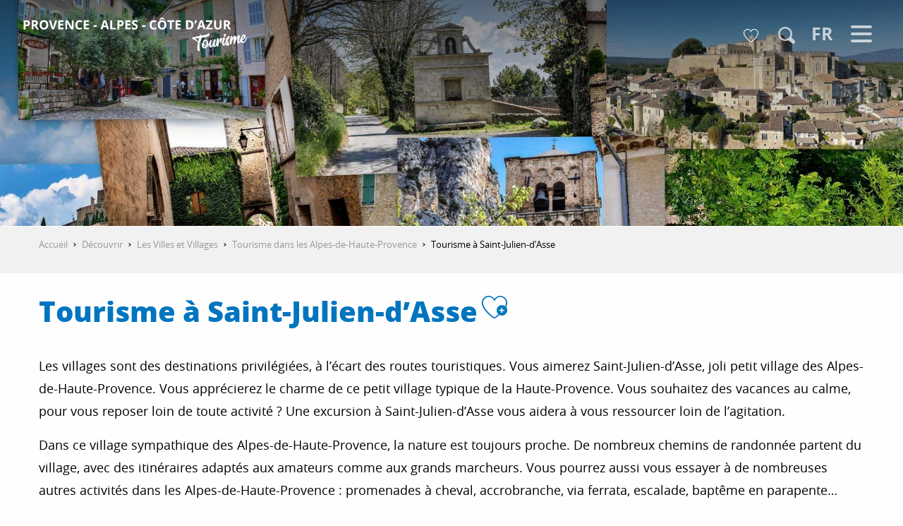

--- FILE ---
content_type: text/html; charset=UTF-8
request_url: https://provence-alpes-cotedazur.com/decouvrir/villes/alpes-de-haute-provence/saint-julien-dasse/
body_size: 36269
content:
<!doctype html>
<html class="no-js" lang="fr-FR"><head><script>(function(w,i,g){w[g]=w[g]||[];if(typeof w[g].push=='function')w[g].push(i)})
(window,'GTM-NX8KN7B','google_tags_first_party');</script><script>(function(w,d,s,l){w[l]=w[l]||[];(function(){w[l].push(arguments);})('set', 'developer_id.dY2E1Nz', true);
		var f=d.getElementsByTagName(s)[0],
		j=d.createElement(s);j.async=true;j.src='/mcib/';
		f.parentNode.insertBefore(j,f);
		})(window,document,'script','dataLayer');</script><script type="importmap">{"imports":{"jquery":"https:\/\/provence-alpes-cotedazur.com\/app\/themes\/woody-theme\/src\/lib\/custom\/jquery@3.7.1.min.mjs","highcharts":"https:\/\/provence-alpes-cotedazur.com\/app\/dist\/crt-paca\/addons\/woody-library\/static\/lib\/highcharts-12.1.2\/code\/es-modules\/masters\/highcharts.src.js","woody_library_filter":"https:\/\/provence-alpes-cotedazur.com\/app\/dist\/crt-paca\/addons\/woody-library\/js\/filter.3dd4b7bece.js","woody_library_woody_component":"https:\/\/provence-alpes-cotedazur.com\/app\/dist\/crt-paca\/addons\/woody-library\/js\/modules\/components\/woody-component.f868fc8be0.mjs","woody_library_woody_controller":"https:\/\/provence-alpes-cotedazur.com\/app\/dist\/crt-paca\/addons\/woody-library\/js\/modules\/controllers\/woody-controller.2db0174bdc.mjs","woody_library_summary_map_manager":"https:\/\/provence-alpes-cotedazur.com\/app\/dist\/crt-paca\/addons\/woody-library\/js\/modules\/managers\/summary\/summary-map-manager.84afb4d49a.mjs","woody_library_summary_accordion_manager":"https:\/\/provence-alpes-cotedazur.com\/app\/dist\/crt-paca\/addons\/woody-library\/js\/modules\/managers\/summary\/summary-accordion-manager.9b68213f2a.mjs","woody_library_interactive_svg_component":"https:\/\/provence-alpes-cotedazur.com\/app\/dist\/crt-paca\/addons\/woody-library\/js\/modules\/components\/interactive-svg\/interactive-svg-component.88c1dab784.mjs","woody_library_card_uniq_component":"https:\/\/provence-alpes-cotedazur.com\/app\/dist\/crt-paca\/addons\/woody-library\/js\/modules\/components\/card\/card-uniq-component.c74c472f73.mjs","woody_library_card_toggler_component":"https:\/\/provence-alpes-cotedazur.com\/app\/dist\/crt-paca\/addons\/woody-library\/js\/modules\/components\/card\/card-toggler-component.077fbca673.mjs","woody_library_card_slider_component":"https:\/\/provence-alpes-cotedazur.com\/app\/dist\/crt-paca\/addons\/woody-library\/js\/modules\/components\/card\/card-slider-component.1fcbe821ee.mjs","woody_library_card_map_slider_component":"https:\/\/provence-alpes-cotedazur.com\/app\/dist\/crt-paca\/addons\/woody-library\/js\/modules\/components\/card\/card-map-slider-component.mjs","woody_library_card_map_manager":"https:\/\/provence-alpes-cotedazur.com\/app\/dist\/crt-paca\/addons\/woody-library\/js\/modules\/managers\/card\/card-map-manager.aa96fe0af2.mjs","woody_library_summary_controller":"https:\/\/provence-alpes-cotedazur.com\/app\/dist\/crt-paca\/addons\/woody-library\/js\/modules\/controllers\/summary\/summary-controller.56dc30afe7.mjs","woody_library_focus_controller":"https:\/\/provence-alpes-cotedazur.com\/app\/dist\/crt-paca\/addons\/woody-library\/js\/modules\/controllers\/focus\/focus-controller.779736d3ae.mjs","woody_library_focus_map_controller":"https:\/\/provence-alpes-cotedazur.com\/app\/dist\/crt-paca\/addons\/woody-library\/js\/modules\/controllers\/focus\/focus-map-controller.fa756137c4.mjs","woody_library_focus_svg_controller":"https:\/\/provence-alpes-cotedazur.com\/app\/dist\/crt-paca\/addons\/woody-library\/js\/modules\/controllers\/focus\/focus-svg-controller.e0e66f5917.mjs","woody_library_get_there_link_component":"https:\/\/provence-alpes-cotedazur.com\/app\/dist\/crt-paca\/addons\/woody-library\/js\/modules\/components\/get-there\/get-there-link-component.236c7b036d.mjs","woody_library_reveal_component":"https:\/\/provence-alpes-cotedazur.com\/app\/dist\/crt-paca\/addons\/woody-library\/js\/modules\/components\/reveal\/reveal-component.ae2427d122.mjs","woody_addon_touristicmaps_utils":"https:\/\/provence-alpes-cotedazur.com\/app\/dist\/crt-paca\/addons\/woody-addon-touristicmaps\/js\/utils\/woody-addon-touristicmaps-utils.7b4d5b3788.mjs","woody_addon_touristicmaps_map_manager":"https:\/\/provence-alpes-cotedazur.com\/app\/dist\/crt-paca\/addons\/woody-addon-touristicmaps\/js\/managers\/woody-addon-touristicmaps-map-manager.25def4f386.mjs","woody_addon_touristicmaps_map_component":"https:\/\/provence-alpes-cotedazur.com\/app\/dist\/crt-paca\/addons\/woody-addon-touristicmaps\/js\/components\/woody-addon-touristicmaps-map-component.3be29cb99e.mjs","woody_addon_touristicmaps_map_control":"https:\/\/provence-alpes-cotedazur.com\/app\/dist\/crt-paca\/addons\/woody-addon-touristicmaps\/js\/controls\/woody-addon-touristicmaps-map-control.3ad63029a2.mjs","woody_addon_touristicmaps_center_france_map_control":"https:\/\/provence-alpes-cotedazur.com\/app\/dist\/crt-paca\/addons\/woody-addon-touristicmaps\/js\/controls\/woody-addon-touristicmaps-center-france-map-control.bfd154a095.mjs","woody_addon_touristicmaps_search_city_map_control":"https:\/\/provence-alpes-cotedazur.com\/app\/dist\/crt-paca\/addons\/woody-addon-touristicmaps\/js\/controls\/woody-addon-touristicmaps-search-city-map-control.c837cfe0f5.mjs","woody_addon_roadbook_global":"https:\/\/provence-alpes-cotedazur.com\/app\/dist\/crt-paca\/addons\/woody-addon-roadbook\/js\/woody-addon-roadbook-global.bac59b597b.mjs","woody_addon_roadbook_elements":"https:\/\/provence-alpes-cotedazur.com\/app\/dist\/crt-paca\/addons\/woody-addon-roadbook\/js\/woody-addon-roadbook-elements.1ebf10e34f.mjs","woody_addon_roadbook_tools":"https:\/\/provence-alpes-cotedazur.com\/app\/dist\/crt-paca\/addons\/woody-addon-roadbook\/js\/woody-addon-roadbook-tools.4c62973343.mjs","woody_addon_roadbook_feed":"https:\/\/provence-alpes-cotedazur.com\/app\/dist\/crt-paca\/addons\/woody-addon-roadbook\/js\/woody-addon-roadbook-feed.75f6c0ef11.mjs","woody_addon_roadbook_front":"https:\/\/provence-alpes-cotedazur.com\/app\/dist\/crt-paca\/addons\/woody-addon-roadbook\/js\/woody-addon-roadbook-front.e97c97cdf2.mjs","woody_addon_roadbook_django":"https:\/\/provence-alpes-cotedazur.com\/app\/dist\/crt-paca\/addons\/woody-addon-roadbook\/js\/woody-addon-roadbook-django.d8fae5bb70.mjs","woody_roadbook_sheet_list_controller":"https:\/\/provence-alpes-cotedazur.com\/app\/dist\/crt-paca\/addons\/woody-addon-roadbook\/js\/controllers\/woody-roadbook-sheet-list-controller.a3aea218c2.mjs","woody_roadbook_map_global_controller":"https:\/\/provence-alpes-cotedazur.com\/app\/dist\/crt-paca\/addons\/woody-addon-roadbook\/js\/controllers\/woody-roadbook-map-global-controller.ca5ca46b9e.mjs","woody_hawwwai_itinerary_elevation_chart_component":"https:\/\/provence-alpes-cotedazur.com\/app\/dist\/crt-paca\/addons\/woody-addon-hawwwai\/js\/components\/woody-hawwwai-itinerary-elevation-chart-component.1b7e9b6c9a.mjs","woody_hawwwai_itinerary_reveal_controller":"https:\/\/provence-alpes-cotedazur.com\/app\/dist\/crt-paca\/addons\/woody-addon-hawwwai\/js\/controllers\/woody-hawwwai-itinerary-reveal-controller.2d8a9d49dc.mjs","woody_hawwwai_itinerary_reveal_toggler_controller":"https:\/\/provence-alpes-cotedazur.com\/app\/dist\/crt-paca\/addons\/woody-addon-hawwwai\/js\/controllers\/woody-hawwwai-itinerary-reveal-toggler-controller.26149551a6.mjs","woody_hawwwai_itinerary_pois_controller":"https:\/\/provence-alpes-cotedazur.com\/app\/dist\/crt-paca\/addons\/woody-addon-hawwwai\/js\/controllers\/woody-hawwwai-itinerary-pois-controller.2dce389938.mjs","woody_lib_utils":"https:\/\/provence-alpes-cotedazur.com\/app\/dist\/crt-paca\/addons\/woody-lib-utils\/js\/woody-lib-utils.93266841fa.mjs","woody_addon_search_engine_component":"https:\/\/provence-alpes-cotedazur.com\/app\/dist\/crt-paca\/addons\/woody-addon-search\/js\/components\/woody-addon-search-engine-component.dc802f6a63.mjs","woody_addon_search_main":"https:\/\/provence-alpes-cotedazur.com\/app\/dist\/crt-paca\/addons\/woody-addon-search\/js\/woody-addon-search-main.6ea2fe98ba.mjs","woody_addon_search_engine_input_component":"https:\/\/provence-alpes-cotedazur.com\/app\/dist\/crt-paca\/addons\/woody-addon-search\/js\/components\/woody-addon-search-engine-input-component.1e6a90e877.mjs","woody_addon_search_engine_input_dropdown_component":"https:\/\/provence-alpes-cotedazur.com\/app\/dist\/crt-paca\/addons\/woody-addon-search\/js\/components\/woody-addon-search-engine-input-dropdown-component.c7e89a83ab.mjs","woody_addon_search_engine_filters_component":"https:\/\/provence-alpes-cotedazur.com\/app\/dist\/crt-paca\/addons\/woody-addon-search\/js\/components\/woody-addon-search-engine-filters-component.cc5fa80115.mjs","woody_addon_search_engine_results_component":"https:\/\/provence-alpes-cotedazur.com\/app\/dist\/crt-paca\/addons\/woody-addon-search\/js\/components\/woody-addon-search-engine-results-component.7fe4b9df50.mjs","woody_addon_search_data_controller":"https:\/\/provence-alpes-cotedazur.com\/app\/dist\/crt-paca\/addons\/woody-addon-search\/js\/controllers\/woody-addon-search-data-controller.a95f731a76.mjs","fuse.js":"https:\/\/provence-alpes-cotedazur.com\/app\/dist\/crt-paca\/addons\/woody-addon-search\/static\/js\/fuse-v6.4.1\/fuse.esm.min.js","woody_addon_devtools_main":"https:\/\/provence-alpes-cotedazur.com\/app\/dist\/crt-paca\/addons\/woody-addon-devtools\/js\/woody-addon-devtools-main.5ef617cfdb.mjs","woody_addon_devtools_tools":"https:\/\/provence-alpes-cotedazur.com\/app\/dist\/crt-paca\/addons\/woody-addon-devtools\/js\/woody-addon-devtools-tools.54d58a68c5.mjs","woody_addon_devtools_color_palette":"https:\/\/provence-alpes-cotedazur.com\/app\/dist\/crt-paca\/addons\/woody-addon-devtools\/js\/woody-addon-devtools-color-palette.a8a41da40b.mjs","woody_addon_devtools_style_shift":"https:\/\/provence-alpes-cotedazur.com\/app\/dist\/crt-paca\/addons\/woody-addon-devtools\/js\/woody-addon-devtools-style-shift.c4f6081742.mjs","woody_addon_devtools_fake_touristic_sheet":"https:\/\/provence-alpes-cotedazur.com\/app\/dist\/crt-paca\/addons\/woody-addon-devtools\/js\/woody-addon-devtools-fake-touristic-sheet.2cb516cd17.mjs","woody_addon_socialize_main":"https:\/\/provence-alpes-cotedazur.com\/app\/dist\/crt-paca\/addons\/woody-addon-socialize\/js\/woody-addon-socialize-main.mjs","woody_addon_socialize_socialwall":"https:\/\/provence-alpes-cotedazur.com\/app\/dist\/crt-paca\/addons\/woody-addon-socialize\/js\/woody-addon-socialize-socialwall.9cd916962f.mjs","woody_addon_sncfconnect_sheet":"https:\/\/provence-alpes-cotedazur.com\/app\/dist\/crt-paca\/addons\/woody-addon-sncfconnect\/js\/woody-addon-sncfconnect-sheet.edd7575589.mjs","woody_addon_campaigns_blocks":"https:\/\/provence-alpes-cotedazur.com\/app\/dist\/crt-paca\/addons\/woody-addon-claims\/js\/woody-addon-campaigns-blocks.cd7b0fdfb1.mjs","woody_addon_claims_blocks":"https:\/\/provence-alpes-cotedazur.com\/app\/dist\/crt-paca\/addons\/woody-addon-claims\/js\/woody-addon-claims-blocks.d6b0ec349c.mjs","woody_addon_favorites_tools":"https:\/\/provence-alpes-cotedazur.com\/app\/dist\/crt-paca\/addons\/woody-addon-favorites\/js\/woody-addon-favorites-tools.493a0ea33a.mjs","woody_addon_favorites_btn":"https:\/\/provence-alpes-cotedazur.com\/app\/dist\/crt-paca\/addons\/woody-addon-favorites\/js\/woody-addon-favorites-btn.371d024552.mjs","woody_addon_favorites_cart":"https:\/\/provence-alpes-cotedazur.com\/app\/dist\/crt-paca\/addons\/woody-addon-favorites\/js\/woody-addon-favorites-cart.76fc575ef3.mjs","woody_addon_favorites_sections":"https:\/\/provence-alpes-cotedazur.com\/app\/dist\/crt-paca\/addons\/woody-addon-favorites\/js\/woody-addon-favorites-sections.3c8fc8f133.mjs"}}</script><title>Saint-Julien-d&rsquo;Asse tourisme dans les Alpes-de-Haute-Provence (04270)</title><script>window.globals={"ancestors":{"chapter1":"D\u00e9couvrir","chapter2":"Les Villes et Villages","chapter3":"Tourisme dans les Alpes-de-Haute-Provence","chapter4":"Tourisme \u00e0 Saint-Julien-d&rsquo;Asse"},"context":"website","current_lang":"fr","current_locale":"fr","current_locale_region":"fr_FR","env":"prod","languages":["fr","en","de","it"],"page_type":"ville","post_id":2199,"post_image":"https:\/\/provence-alpes-cotedazur.com\/app\/uploads\/crt-paca\/2020\/11\/thumbs\/villes-haute-provence-1920x960.jpg","post_title":"Tourisme \u00e0 Saint-Julien-d\u2019Asse","post_type":"page","post_modified":"2020-08-03 13:32:39+02:00","site_key":"crt-paca","tags":{"places":[],"seasons":[],"themes":["SEO : Ville"],"targets":[]},"woody_options_pages":{"search_url":157350,"weather_url":0,"favorites_url":110019},"search":{"api":{"uri":"https:\/\/api.tourism-system.com\/v2\/woody\/search\/fr\/v2","args":{"size":15,"threshold":0.5}}},"tmaps":{"url_api":"https:\/\/api.touristicmaps.com\/lib\/mod.mjs","url_api_lazy":"https:\/\/api.touristicmaps.com\/lib\/lazy.mjs"},"hawwwai":{"sheet_options":{"nearby_distance_max":"5000"}},"sncfconnect":{"publisher":"crtpaca","name":"crtpaca","date":"202306"}}</script><script>(function(e){e.eskalad=e.eskalad?e.eskalad:[],e.eskalad.product="woody",e.eskalad.site_key=e.globals.site_key!==void 0?e.globals.site_key:"empty",e.eskalad.timestamp=l("eskalad_timestamp"),e.eskalad.timestamp==null&&(e.eskalad.timestamp=Math.floor(Date.now()/1e3),s("eskalad_timestamp",e.eskalad.timestamp)),e.eskalad.cid=l("eskalad_cid"),e.eskalad.cid==null&&e.eskalad.timestamp!==void 0&&(e.eskalad.cid=e.eskalad.timestamp,c()),e.eskalad.ga_consent=!0;function c(){e.eskalad.cid.toString().search("\\.")<=0&&fetch("/api/clientid").then(a=>a.json()).then(a=>{a.cid!==void 0&&(e.eskalad.cid=a.cid+"."+e.eskalad.cid,s("eskalad_cid",e.eskalad.cid))}).catch(function(a){console.error("Eskalad fetch: "+a.message)})}function l(a){if(e.localStorage!==void 0&&e.localStorage)try{let t=e.localStorage.getItem(a);return t=t==null||isNaN(t)||t==null||t==""?void 0:t,t}catch(t){console.error(["[ESKALAD]",t])}}function s(a,t){if(e.localStorage!==void 0&&e.localStorage)try{e.localStorage.removeItem(a),e.localStorage.setItem(a,t)}catch(d){console.error(["[ESKALAD]",d])}}})(window);
</script><script>document.addEventListener("DOMContentLoaded",function(){document.querySelectorAll("a[href='#consentframework'],a[href='#cmp']").forEach(function(e){e.removeAttribute("target");e.setAttribute("href","javascript:window.Sddan.cmp.displayUI();")})});</script><style>
.btx-titres-bloc .focus-block-titles {text-transform:uppercase;color:#444;}
.btx-titres-bloc .event-titles {color:#444;}
.woody-component-sitemap .sitemap-list {list-style-type: square;}
.woody-component-sitemap, .sitemap-link {font-size:1rem}
.noel-2023 h2, .noel-2023 h3 {color: # D4AF37;}
.css-2yfp8n {background-color: rgb(198, 195, 43, 0.5);}
</style><meta name="p:domain_verify" content="714c6257fa1382f0e0d553ea55d35651"/><link rel="preconnect" href="https://cache.consentframework.com" crossorigin><link rel="preconnect" href="https://choices.consentframework.com" crossorigin><link rel="preconnect" href="https://fonts.gstatic.com" crossorigin><link rel="preconnect" href="https://fonts.googleapis.com" crossorigin><link rel="preconnect" href="https://www.googletagmanager.com" crossorigin><link rel="preconnect" href="https://woody.cloudly.space" crossorigin><link rel="preconnect" href="https://api.cloudly.space" crossorigin><script>window.dataLayer=window.dataLayer?window.dataLayer:[];window.dataLayer.push({"event":"globals","data":{"env":"prod","site_key":"crt-paca","page":{"id_page":2199,"name":"Tourisme \u00e0 Saint-Julien-d&rsquo;Asse","page_type":"ville","tags":{"places":[],"seasons":[],"themes":["SEO : Ville"],"targets":[]}},"lang":"fr","rdbk":{"enable":false}}});</script><script>(function(w,d,s,l,i) { w[l]=w[l]||[]; w[l].push({ 'gtm.start': new Date().getTime(),event: 'gtm.js' }); var f=d.getElementsByTagName(s)[0], j=d.createElement(s),dl=l!='dataLayer'? '&l='+l:''; j.async=true; j.src='https://www.googletagmanager.com/gtm.js?id='+i+dl; f.parentNode.insertBefore(j,f); })(window,document,'script','dataLayer','GTM-NX8KN7B');</script><link rel="canonical" href="https://provence-alpes-cotedazur.com/decouvrir/villes/alpes-de-haute-provence/saint-julien-dasse/"/><meta charset="UTF-8"/><meta http-equiv="X-UA-Compatible" content="IE=edge"/><meta name="generator" content="Raccourci Agency - WP"/><meta name="viewport" content="width=device-width,initial-scale=1"/><meta name="robots" content="max-snippet:-1, max-image-preview:large, max-video-preview:-1"/><meta property="og:type" content="website"/><meta property="og:url" content="https://provence-alpes-cotedazur.com/decouvrir/villes/alpes-de-haute-provence/saint-julien-dasse/"/><meta name="twitter:card" content="summary_large_image"/><meta property="og:image" content="https://provence-alpes-cotedazur.com/app/uploads/crt-paca/2020/11/thumbs/villes-haute-provence-1920x960.jpg"/><meta property="twitter:image" content="https://provence-alpes-cotedazur.com/app/uploads/crt-paca/2020/11/thumbs/villes-haute-provence-1920x960.jpg"/><meta property="og:site_name" content="Provence-Alpes-Côte d&#039;Azur Tourisme"/><meta property="og:locale" content="fr_FR"/><meta property="og:locale:alternate" content="en_GB"/><meta property="og:locale:alternate" content="de_DE"/><meta name="description" content="Découvrez le village de Saint-Julien-d&rsquo;Asse dans les Alpes-de-Haute-Provence : activités, sites touristiques en Haute-Provence"/><meta property="og:title" content="Saint-Julien-d&rsquo;Asse tourisme dans les Alpes-de-Haute-Provence (04270)"/><meta property="og:description" content="Découvrez le village de Saint-Julien-d&rsquo;Asse dans les Alpes-de-Haute-Provence : activités, sites touristiques en Haute-Provence"/><meta name="twitter:title" content="Saint-Julien-d&rsquo;Asse tourisme dans les Alpes-de-Haute-Provence (04270)"/><meta name="twitter:description" content="Découvrez le village de Saint-Julien-d&rsquo;Asse dans les Alpes-de-Haute-Provence : activités, sites touristiques en Haute-Provence"/><script type="application/ld+json" class="woody-schema-graph">{"@context":"https:\/\/schema.org","@graph":[{"@type":"WebSite","url":"https:\/\/provence-alpes-cotedazur.com","name":"Provence-Alpes-C\u00f4te d&#039;Azur Tourisme","description":"Bienvenue en Provence-Alpes-C\u00f4te d\u2019Azur : d\u00e9couvrez trois destinations de r\u00eave qui vous apporteront de l\u2019inattendu, du sublime et de la puret\u00e9\u2026","potentialAction":[{"@type":"SearchAction","target":"https:\/\/provence-alpes-cotedazur.com\/recherche\/?query={search_term_string}","query-input":"required name=search_term_string"}]},{"@type":"WebPage","url":"https:\/\/provence-alpes-cotedazur.com\/decouvrir\/villes\/alpes-de-haute-provence\/saint-julien-dasse\/","headline":"Saint-Julien-d&rsquo;Asse tourisme dans les Alpes-de-Haute-Provence (04270)","inLanguage":"fr-FR","datePublished":"2020-06-30 15:14:41","dateModified":"2020-08-03 11:32:39","description":"D\u00e9couvrez le village de Saint-Julien-d&rsquo;Asse dans les Alpes-de-Haute-Provence : activit\u00e9s, sites touristiques en Haute-Provence","image":["https:\/\/provence-alpes-cotedazur.com\/app\/uploads\/crt-paca\/2020\/11\/thumbs\/villes-haute-provence-1920x960.jpg"]}]}</script><style>img:is([sizes="auto" i], [sizes^="auto," i]) { contain-intrinsic-size: 3000px 1500px }</style><link rel="alternate" href="https://provence-alpes-cotedazur.com/decouvrir/villes/alpes-de-haute-provence/saint-julien-dasse/" hreflang="fr" /><link rel="alternate" href="https://provence-alpes-cotedazur.com/en/get-inspired/towns/alpes-de-haute-provence/saint-julien-dasse/" hreflang="en" /><script>
window._wpemojiSettings = {"baseUrl":"https:\/\/s.w.org\/images\/core\/emoji\/16.0.1\/72x72\/","ext":".png","svgUrl":"https:\/\/s.w.org\/images\/core\/emoji\/16.0.1\/svg\/","svgExt":".svg","source":{"concatemoji":"https:\/\/provence-alpes-cotedazur.com\/wp\/wp-includes\/js\/wp-emoji-release.min.js?ver=6.8.2"}};
/*! This file is auto-generated */
!function(s,n){var o,i,e;function c(e){try{var t={supportTests:e,timestamp:(new Date).valueOf()};sessionStorage.setItem(o,JSON.stringify(t))}catch(e){}}function p(e,t,n){e.clearRect(0,0,e.canvas.width,e.canvas.height),e.fillText(t,0,0);var t=new Uint32Array(e.getImageData(0,0,e.canvas.width,e.canvas.height).data),a=(e.clearRect(0,0,e.canvas.width,e.canvas.height),e.fillText(n,0,0),new Uint32Array(e.getImageData(0,0,e.canvas.width,e.canvas.height).data));return t.every(function(e,t){return e===a[t]})}function u(e,t){e.clearRect(0,0,e.canvas.width,e.canvas.height),e.fillText(t,0,0);for(var n=e.getImageData(16,16,1,1),a=0;a<n.data.length;a++)if(0!==n.data[a])return!1;return!0}function f(e,t,n,a){switch(t){case"flag":return n(e,"\ud83c\udff3\ufe0f\u200d\u26a7\ufe0f","\ud83c\udff3\ufe0f\u200b\u26a7\ufe0f")?!1:!n(e,"\ud83c\udde8\ud83c\uddf6","\ud83c\udde8\u200b\ud83c\uddf6")&&!n(e,"\ud83c\udff4\udb40\udc67\udb40\udc62\udb40\udc65\udb40\udc6e\udb40\udc67\udb40\udc7f","\ud83c\udff4\u200b\udb40\udc67\u200b\udb40\udc62\u200b\udb40\udc65\u200b\udb40\udc6e\u200b\udb40\udc67\u200b\udb40\udc7f");case"emoji":return!a(e,"\ud83e\udedf")}return!1}function g(e,t,n,a){var r="undefined"!=typeof WorkerGlobalScope&&self instanceof WorkerGlobalScope?new OffscreenCanvas(300,150):s.createElement("canvas"),o=r.getContext("2d",{willReadFrequently:!0}),i=(o.textBaseline="top",o.font="600 32px Arial",{});return e.forEach(function(e){i[e]=t(o,e,n,a)}),i}function t(e){var t=s.createElement("script");t.src=e,t.defer=!0,s.head.appendChild(t)}"undefined"!=typeof Promise&&(o="wpEmojiSettingsSupports",i=["flag","emoji"],n.supports={everything:!0,everythingExceptFlag:!0},e=new Promise(function(e){s.addEventListener("DOMContentLoaded",e,{once:!0})}),new Promise(function(t){var n=function(){try{var e=JSON.parse(sessionStorage.getItem(o));if("object"==typeof e&&"number"==typeof e.timestamp&&(new Date).valueOf()<e.timestamp+604800&&"object"==typeof e.supportTests)return e.supportTests}catch(e){}return null}();if(!n){if("undefined"!=typeof Worker&&"undefined"!=typeof OffscreenCanvas&&"undefined"!=typeof URL&&URL.createObjectURL&&"undefined"!=typeof Blob)try{var e="postMessage("+g.toString()+"("+[JSON.stringify(i),f.toString(),p.toString(),u.toString()].join(",")+"));",a=new Blob([e],{type:"text/javascript"}),r=new Worker(URL.createObjectURL(a),{name:"wpTestEmojiSupports"});return void(r.onmessage=function(e){c(n=e.data),r.terminate(),t(n)})}catch(e){}c(n=g(i,f,p,u))}t(n)}).then(function(e){for(var t in e)n.supports[t]=e[t],n.supports.everything=n.supports.everything&&n.supports[t],"flag"!==t&&(n.supports.everythingExceptFlag=n.supports.everythingExceptFlag&&n.supports[t]);n.supports.everythingExceptFlag=n.supports.everythingExceptFlag&&!n.supports.flag,n.DOMReady=!1,n.readyCallback=function(){n.DOMReady=!0}}).then(function(){return e}).then(function(){var e;n.supports.everything||(n.readyCallback(),(e=n.source||{}).concatemoji?t(e.concatemoji):e.wpemoji&&e.twemoji&&(t(e.twemoji),t(e.wpemoji)))}))}((window,document),window._wpemojiSettings);
</script><link rel='preload' as='style' onload='this.onload=null;this.rel="stylesheet"' id='addon-search-stylesheet-css' href='https://provence-alpes-cotedazur.com/app/dist/crt-paca/addons/woody-addon-search/css/woody-addon-search.3c0e3d2c84.css?ver=3.1.29' media='screen' /><noscript><link rel='stylesheet' id='addon-search-stylesheet-css' href='https://provence-alpes-cotedazur.com/app/dist/crt-paca/addons/woody-addon-search/css/woody-addon-search.3c0e3d2c84.css?ver=3.1.29' media='screen' /></noscript><link rel='preload' as='style' onload='this.onload=null;this.rel="stylesheet"' id='addon-touristicmaps-stylesheet-css' href='https://provence-alpes-cotedazur.com/app/dist/crt-paca/addons/woody-addon-touristicmaps/css/woody-addon-touristicmaps.42aea2a6d2.css?ver=2.0.19' media='all' /><noscript><link rel='stylesheet' id='addon-touristicmaps-stylesheet-css' href='https://provence-alpes-cotedazur.com/app/dist/crt-paca/addons/woody-addon-touristicmaps/css/woody-addon-touristicmaps.42aea2a6d2.css?ver=2.0.19' media='all' /></noscript><link rel='preload' as='style' onload='this.onload=null;this.rel="stylesheet"' id='addon-hawwwai-stylesheet-css' href='https://provence-alpes-cotedazur.com/app/dist/crt-paca/addons/woody-addon-hawwwai/css/front/woody-addon-hawwwai.ebf78ef83d.css?ver=3.4.99' media='all' /><noscript><link rel='stylesheet' id='addon-hawwwai-stylesheet-css' href='https://provence-alpes-cotedazur.com/app/dist/crt-paca/addons/woody-addon-hawwwai/css/front/woody-addon-hawwwai.ebf78ef83d.css?ver=3.4.99' media='all' /></noscript><link rel='preload' as='style' onload='this.onload=null;this.rel="stylesheet"' id='addon-hawwwai-stylesheet-iti-css' href='https://provence-alpes-cotedazur.com/app/dist/crt-paca/addons/woody-addon-hawwwai/css/front/woody-addon-hawwwai-iti.551a3c1b6d.css?ver=3.4.99' media='all' /><noscript><link rel='stylesheet' id='addon-hawwwai-stylesheet-iti-css' href='https://provence-alpes-cotedazur.com/app/dist/crt-paca/addons/woody-addon-hawwwai/css/front/woody-addon-hawwwai-iti.551a3c1b6d.css?ver=3.4.99' media='all' /></noscript><link rel='preload' as='style' onload='this.onload=null;this.rel="stylesheet"' id='addon-campaigns-stylesheet-css' href='https://provence-alpes-cotedazur.com/app/dist/crt-paca/addons/woody-addon-claims/css/woody-addon-campaigns.1a1f82fdef.css' media='all' /><noscript><link rel='stylesheet' id='addon-campaigns-stylesheet-css' href='https://provence-alpes-cotedazur.com/app/dist/crt-paca/addons/woody-addon-claims/css/woody-addon-campaigns.1a1f82fdef.css' media='all' /></noscript><link rel='stylesheet' id='swiper-style-main-css' href='https://provence-alpes-cotedazur.com/app/dist/crt-paca/static/swiper/swiper-bundle.css' media='screen' /><link rel='stylesheet' id='main-stylesheet-chunk-0-css' href='https://provence-alpes-cotedazur.com/app/dist/crt-paca/css/main_paca_chunk_1.b24daeda36.css' media='screen' /><link rel='stylesheet' id='main-stylesheet-chunk-1-css' href='https://provence-alpes-cotedazur.com/app/dist/crt-paca/css/main_paca_chunk_2.4393026dbe.css' media='screen' /><link rel='stylesheet' id='main-stylesheet-chunk-2-css' href='https://provence-alpes-cotedazur.com/app/dist/crt-paca/css/main_paca_chunk_3.891632328e.css' media='screen' /><link rel='preload' as='style' onload='this.onload=null;this.rel="stylesheet"' id='wicon-stylesheet-css' href='https://provence-alpes-cotedazur.com/app/dist/crt-paca/css/wicon.e7c7a0f24f.css' media='screen' /><noscript><link rel='stylesheet' id='wicon-stylesheet-css' href='https://provence-alpes-cotedazur.com/app/dist/crt-paca/css/wicon.e7c7a0f24f.css' media='screen' /></noscript><link rel='stylesheet' id='print-stylesheet-css' href='https://provence-alpes-cotedazur.com/app/dist/crt-paca/css/print.1bba259acb.css' media='print' /><script defer src="https://provence-alpes-cotedazur.com/app/dist/crt-paca/addons/woody-addon-search/js/woody-addon-search.3155b7e4dc.js?ver=3.1.29" id="addon-search-javascripts-js"></script><script defer src="https://provence-alpes-cotedazur.com/app/themes/woody-theme/src/js/static/obf.min.js?ver=2.3.159" id="obf-js"></script><script defer src="https://provence-alpes-cotedazur.com/app/dist/crt-paca/addons/woody-addon-eskalad/js/events/eskalad.c2bde38840.js?ver=6.3.3" id="woody-addon-eskalad-js"></script><script defer src="https://provence-alpes-cotedazur.com/app/dist/crt-paca/addons/woody-addon-eskalad/js/events/eskalad-page.5d2af865c3.js?ver=6.3.3" id="woody-addon-eskalad-page-js"></script><script id="jquery-js-before">
window.siteConfig = {"site_key":"crt-paca","login":"public_crt-paca_website","password":"bcf58a288c0b713d5c7f41a2f9cc6601","token":"NzdlZTg5OTMxY2IyOlIwSUhDVkZhWmxCREYwOUNWbFFFT2s5Y1cwQllGd2M9OlZWUURVQUJZQ3dzSkFGSlFBQVpXQVExYURsVUZVZ01BVVE0R0JnNFBDUUk9","mapProviderKeys":{"otmKey":"5d41b3f045157567695a56cbde482ae8461e0216587157212d4a1730e00d6c18","gmKey":"AIzaSyB8Fozhi1FKU8oWYJROw8_FgOCbn3wdrhs"},"api_url":"https:\/\/api.tourism-system.com","api_render_url":"https:\/\/api.tourism-system.com","current_lang":"fr","current_season":null,"languages":["fr","en","de","it"],"pll_options":{"browser":0,"rewrite":1,"hide_default":1,"force_lang":1,"redirect_lang":1,"media_support":1,"uninstall":0,"sync":["taxonomies"],"post_types":["touristic_sheet","short_link","woody_topic","woody_rdbk_leaflets","woody_rdbk_feeds","testimony","profile"],"taxonomies":["themes","places","seasons","targets","expression_category","profile_category","leaflet_category","visitor_category","accommodation_category","mobility_category","channel_category","trip_duration"],"domains":[],"version":"3.5.4","first_activation":1592987165,"media":{"duplicate":0},"default_lang":"fr","previous_version":"3.5.3"}};
window.useLeafletLibrary=1;window.DrupalAngularConfig=window.DrupalAngularConfig || {};window.DrupalAngularConfig.mapProviderKeys={"otmKey":"5d41b3f045157567695a56cbde482ae8461e0216587157212d4a1730e00d6c18","gmKey":"AIzaSyB8Fozhi1FKU8oWYJROw8_FgOCbn3wdrhs"};
</script><script type="module" src="https://provence-alpes-cotedazur.com/app/themes/woody-theme/src/lib/custom/jquery@3.7.1.min.mjs" id="jquery-js"></script><script defer src="https://provence-alpes-cotedazur.com/app/themes/woody-theme/src/lib/custom/moment-with-locales@2.22.2.min.js" id="jsdelivr_moment-js"></script><script id="woody-addon-hawwwai-sheet-js-extra">
var __hw = {"SECTIONS.TOURISM.SHEET.PERIODS.TODAY":"Aujourd'hui","SECTIONS.TOURISM.SHEET.PERIODS.HAPPENING":"A lieu","SECTIONS.TOURISM.SHEET.PERIODS.ENDED":"Termin\u00e9","SECTIONS.TOURISM.SHEET.PERIODS.ENDED_FOR_TODAY":"Termin\u00e9 pour aujourd'hui","SECTIONS.TOURISM.SHEET.PERIODS.FROM_TODAY":"\u00c0 partir d'aujourd'hui","SECTIONS.TOURISM.SHEET.PERIODS.FROM":"Du","SECTIONS.TOURISM.SHEET.PERIODS.UNTIL_TODAY":"Aujourd'hui","SECTIONS.TOURISM.SHEET.PERIODS.TO":"jusqu'\u00e0","SECTIONS.TOURISM.SHEET.PERIODS.UNTIL":"au","SECTIONS.TOURISM.SHEET.PERIODS.UNTIL_LONG":"jusqu'au","SECTIONS.TOURISM.SHEET.PERIODS.ON":"Le","SECTIONS.TOURISM.SHEET.PERIODS.OPENED":"Ouvert","SECTIONS.TOURISM.SHEET.PERIODS.CLOSED":"Ferm\u00e9","SECTIONS.TOURISM.SHEET.PERIODS.CLOSEDFORTODAY":"Ferm\u00e9 pour aujourd'hui","SECTIONS.TOURISM.SHEET.PERIODS.UNDEFINED":"Horaires non d\u00e9finis","SECTIONS.TOURISM.SHEET.PERIODS.NOW":"En ce moment","GLOBAL.TIMES.TO":"jusqu'\u00e0"};
</script><script type="module" src="https://provence-alpes-cotedazur.com/app/dist/crt-paca/addons/woody-addon-hawwwai/js/woody-addon-hawwwai-sheet.0c65dc8bba.mjs?ver=3.4.99" id="woody-addon-hawwwai-sheet-js"></script><script defer src="https://provence-alpes-cotedazur.com/app/dist/crt-paca/addons/woody-addon-socialize/jsdelivr/masonry.pkgd.min.js?ver=2.0.0" id="jsdelivr_masonry-js"></script><script defer src="https://provence-alpes-cotedazur.com/app/dist/crt-paca/addons/woody-addon-socialize/js/woody-addon-socialize.023f51ad26.js?ver=2.0.0" id="addon-socialize-main-javascripts-js"></script><script type="module" src="https://provence-alpes-cotedazur.com/app/dist/crt-paca/addons/woody-addon-sncfconnect/js/woody-addon-sncfconnect.d1b379caef.mjs?ver=1.0.7" id="addon-sncfconnect-javascripts-js"></script><script defer src="https://provence-alpes-cotedazur.com/app/dist/crt-paca/static/swiper/swiper-bundle.min.js?ver=12.0.2" id="jsdelivr_swiper-js"></script><script type="module" src="https://provence-alpes-cotedazur.com/app/dist/crt-paca/addons/woody-addon-claims/js/woody-addon-claims.094619d2c3.mjs" id="addon-claims-javascripts-js"></script><script type="module" src="https://provence-alpes-cotedazur.com/app/dist/crt-paca/addons/woody-addon-favorites/js/woody-addon-favorites.c46dfed72b.mjs" id="addon-favorites-javascripts-js"></script><script defer src="https://provence-alpes-cotedazur.com/app/themes/woody-theme/src/lib/npm/flatpickr/dist/flatpickr.min.js?ver=4.5.7" id="jsdelivr_flatpickr-js"></script><script defer src="https://provence-alpes-cotedazur.com/app/themes/woody-theme/src/lib/npm/flatpickr/dist/l10n/fr.js?ver=4.5.7" id="jsdelivr_flatpickr_l10n-js"></script><script defer src="https://provence-alpes-cotedazur.com/app/themes/woody-theme/src/lib/custom/nouislider@10.1.0.min.js" id="jsdelivr_nouislider-js"></script><script defer src="https://provence-alpes-cotedazur.com/app/themes/woody-theme/src/lib/custom/lazysizes@4.1.2.min.js" id="jsdelivr_lazysizes-js"></script><script defer src="https://provence-alpes-cotedazur.com/app/themes/woody-theme/src/lib/custom/moment-timezone-with-data.min.js" id="jsdelivr_moment_tz-js"></script><script defer src="https://provence-alpes-cotedazur.com/app/themes/woody-theme/src/lib/custom/js.cookie@2.2.1.min.js" id="jsdelivr_jscookie-js"></script><script defer src="https://provence-alpes-cotedazur.com/app/themes/woody-theme/src/lib/custom/rellax@1.10.1.min.js" id="jsdelivr_rellax-js"></script><script defer src="https://provence-alpes-cotedazur.com/app/themes/woody-theme/src/lib/custom/iframeResizer@4.3.7.min.js?ver=4.3.7" id="jsdelivr_iframeresizer-js"></script><script defer src="https://provence-alpes-cotedazur.com/app/themes/woody-theme/src/lib/npm/plyr/dist/plyr.min.js?ver=3.6.8" id="jsdelivr_plyr-js"></script><script defer src="https://provence-alpes-cotedazur.com/wp/wp-includes/js/dist/hooks.min.js?ver=4d63a3d491d11ffd8ac6" id="wp-hooks-js"></script><script defer src="https://provence-alpes-cotedazur.com/wp/wp-includes/js/dist/i18n.min.js?ver=5e580eb46a90c2b997e6" id="wp-i18n-js"></script><script defer src="https://provence-alpes-cotedazur.com/app/themes/woody-theme/src/js/static/i18n-ltr.min.js?ver=2.3.159" id="wp-i18n-ltr-js"></script><script id="main-modules-js-extra">
var WoodyMainJsModules = {"jquery":{"path":"https:\/\/provence-alpes-cotedazur.com\/app\/themes\/woody-theme\/src\/lib\/custom\/jquery@3.7.1.min.mjs"},"highcharts":{"path":"https:\/\/provence-alpes-cotedazur.com\/app\/dist\/crt-paca\/addons\/woody-library\/static\/lib\/highcharts-12.1.2\/code\/es-modules\/masters\/highcharts.src.js"},"woody_library_filter":{"path":"https:\/\/provence-alpes-cotedazur.com\/app\/dist\/crt-paca\/addons\/woody-library\/js\/filter.3dd4b7bece.js"},"woody_library_woody_component":{"path":"https:\/\/provence-alpes-cotedazur.com\/app\/dist\/crt-paca\/addons\/woody-library\/js\/modules\/components\/woody-component.f868fc8be0.mjs"},"woody_library_woody_controller":{"path":"https:\/\/provence-alpes-cotedazur.com\/app\/dist\/crt-paca\/addons\/woody-library\/js\/modules\/controllers\/woody-controller.2db0174bdc.mjs"},"woody_library_summary_map_manager":{"path":"https:\/\/provence-alpes-cotedazur.com\/app\/dist\/crt-paca\/addons\/woody-library\/js\/modules\/managers\/summary\/summary-map-manager.84afb4d49a.mjs"},"woody_library_summary_accordion_manager":{"path":"https:\/\/provence-alpes-cotedazur.com\/app\/dist\/crt-paca\/addons\/woody-library\/js\/modules\/managers\/summary\/summary-accordion-manager.9b68213f2a.mjs"},"woody_library_interactive_svg_component":{"path":"https:\/\/provence-alpes-cotedazur.com\/app\/dist\/crt-paca\/addons\/woody-library\/js\/modules\/components\/interactive-svg\/interactive-svg-component.88c1dab784.mjs","component":"woody-interactive-svg"},"woody_library_card_uniq_component":{"path":"https:\/\/provence-alpes-cotedazur.com\/app\/dist\/crt-paca\/addons\/woody-library\/js\/modules\/components\/card\/card-uniq-component.c74c472f73.mjs","component":"woody-card-uniq"},"woody_library_card_toggler_component":{"path":"https:\/\/provence-alpes-cotedazur.com\/app\/dist\/crt-paca\/addons\/woody-library\/js\/modules\/components\/card\/card-toggler-component.077fbca673.mjs","component":"woody-card-toggler"},"woody_library_card_slider_component":{"path":"https:\/\/provence-alpes-cotedazur.com\/app\/dist\/crt-paca\/addons\/woody-library\/js\/modules\/components\/card\/card-slider-component.1fcbe821ee.mjs","component":"woody-card-slider"},"woody_library_card_map_slider_component":{"path":"https:\/\/provence-alpes-cotedazur.com\/app\/dist\/crt-paca\/addons\/woody-library\/js\/modules\/components\/card\/card-map-slider-component.mjs","component":"woody-card-map-slider"},"woody_library_card_map_manager":{"path":"https:\/\/provence-alpes-cotedazur.com\/app\/dist\/crt-paca\/addons\/woody-library\/js\/modules\/managers\/card\/card-map-manager.aa96fe0af2.mjs"},"woody_library_summary_controller":{"path":"https:\/\/provence-alpes-cotedazur.com\/app\/dist\/crt-paca\/addons\/woody-library\/js\/modules\/controllers\/summary\/summary-controller.56dc30afe7.mjs","controller":"woody_library_summary_controller"},"woody_library_focus_controller":{"path":"https:\/\/provence-alpes-cotedazur.com\/app\/dist\/crt-paca\/addons\/woody-library\/js\/modules\/controllers\/focus\/focus-controller.779736d3ae.mjs","controller":"woody_library_focus_controller"},"woody_library_focus_map_controller":{"path":"https:\/\/provence-alpes-cotedazur.com\/app\/dist\/crt-paca\/addons\/woody-library\/js\/modules\/controllers\/focus\/focus-map-controller.fa756137c4.mjs","controller":"woody_library_focus_map_controller"},"woody_library_focus_svg_controller":{"path":"https:\/\/provence-alpes-cotedazur.com\/app\/dist\/crt-paca\/addons\/woody-library\/js\/modules\/controllers\/focus\/focus-svg-controller.e0e66f5917.mjs","controller":"woody_library_focus_svg_controller"},"woody_library_get_there_link_component":{"path":"https:\/\/provence-alpes-cotedazur.com\/app\/dist\/crt-paca\/addons\/woody-library\/js\/modules\/components\/get-there\/get-there-link-component.236c7b036d.mjs","component":"woody-get-there-link"},"woody_library_reveal_component":{"path":"https:\/\/provence-alpes-cotedazur.com\/app\/dist\/crt-paca\/addons\/woody-library\/js\/modules\/components\/reveal\/reveal-component.ae2427d122.mjs","component":"woody-reveal"},"woody_addon_touristicmaps_utils":{"path":"https:\/\/provence-alpes-cotedazur.com\/app\/dist\/crt-paca\/addons\/woody-addon-touristicmaps\/js\/utils\/woody-addon-touristicmaps-utils.7b4d5b3788.mjs"},"woody_addon_touristicmaps_map_manager":{"path":"https:\/\/provence-alpes-cotedazur.com\/app\/dist\/crt-paca\/addons\/woody-addon-touristicmaps\/js\/managers\/woody-addon-touristicmaps-map-manager.25def4f386.mjs"},"woody_addon_touristicmaps_map_component":{"path":"https:\/\/provence-alpes-cotedazur.com\/app\/dist\/crt-paca\/addons\/woody-addon-touristicmaps\/js\/components\/woody-addon-touristicmaps-map-component.3be29cb99e.mjs","component":"woody-map"},"woody_addon_touristicmaps_map_control":{"path":"https:\/\/provence-alpes-cotedazur.com\/app\/dist\/crt-paca\/addons\/woody-addon-touristicmaps\/js\/controls\/woody-addon-touristicmaps-map-control.3ad63029a2.mjs"},"woody_addon_touristicmaps_center_france_map_control":{"path":"https:\/\/provence-alpes-cotedazur.com\/app\/dist\/crt-paca\/addons\/woody-addon-touristicmaps\/js\/controls\/woody-addon-touristicmaps-center-france-map-control.bfd154a095.mjs"},"woody_addon_touristicmaps_search_city_map_control":{"path":"https:\/\/provence-alpes-cotedazur.com\/app\/dist\/crt-paca\/addons\/woody-addon-touristicmaps\/js\/controls\/woody-addon-touristicmaps-search-city-map-control.c837cfe0f5.mjs"},"woody_addon_roadbook_global":{"path":"https:\/\/provence-alpes-cotedazur.com\/app\/dist\/crt-paca\/addons\/woody-addon-roadbook\/js\/woody-addon-roadbook-global.bac59b597b.mjs"},"woody_addon_roadbook_elements":{"path":"https:\/\/provence-alpes-cotedazur.com\/app\/dist\/crt-paca\/addons\/woody-addon-roadbook\/js\/woody-addon-roadbook-elements.1ebf10e34f.mjs"},"woody_addon_roadbook_tools":{"path":"https:\/\/provence-alpes-cotedazur.com\/app\/dist\/crt-paca\/addons\/woody-addon-roadbook\/js\/woody-addon-roadbook-tools.4c62973343.mjs"},"woody_addon_roadbook_feed":{"path":"https:\/\/provence-alpes-cotedazur.com\/app\/dist\/crt-paca\/addons\/woody-addon-roadbook\/js\/woody-addon-roadbook-feed.75f6c0ef11.mjs"},"woody_addon_roadbook_front":{"path":"https:\/\/provence-alpes-cotedazur.com\/app\/dist\/crt-paca\/addons\/woody-addon-roadbook\/js\/woody-addon-roadbook-front.e97c97cdf2.mjs"},"woody_addon_roadbook_django":{"path":"https:\/\/provence-alpes-cotedazur.com\/app\/dist\/crt-paca\/addons\/woody-addon-roadbook\/js\/woody-addon-roadbook-django.d8fae5bb70.mjs"},"woody_roadbook_sheet_list_controller":{"path":"https:\/\/provence-alpes-cotedazur.com\/app\/dist\/crt-paca\/addons\/woody-addon-roadbook\/js\/controllers\/woody-roadbook-sheet-list-controller.a3aea218c2.mjs","controller":"woody_roadbook_sheet_list_controller"},"woody_roadbook_map_global_controller":{"path":"https:\/\/provence-alpes-cotedazur.com\/app\/dist\/crt-paca\/addons\/woody-addon-roadbook\/js\/controllers\/woody-roadbook-map-global-controller.ca5ca46b9e.mjs","controller":"woody_roadbook_map_global_controller"},"woody_hawwwai_itinerary_elevation_chart_component":{"path":"https:\/\/provence-alpes-cotedazur.com\/app\/dist\/crt-paca\/addons\/woody-addon-hawwwai\/js\/components\/woody-hawwwai-itinerary-elevation-chart-component.1b7e9b6c9a.mjs","component":"woody-hawwwai-itinerary-elevation-chart"},"woody_hawwwai_itinerary_reveal_controller":{"path":"https:\/\/provence-alpes-cotedazur.com\/app\/dist\/crt-paca\/addons\/woody-addon-hawwwai\/js\/controllers\/woody-hawwwai-itinerary-reveal-controller.2d8a9d49dc.mjs","controller":"woody_hawwwai_itinerary_reveal_controller"},"woody_hawwwai_itinerary_reveal_toggler_controller":{"path":"https:\/\/provence-alpes-cotedazur.com\/app\/dist\/crt-paca\/addons\/woody-addon-hawwwai\/js\/controllers\/woody-hawwwai-itinerary-reveal-toggler-controller.26149551a6.mjs","controller":"woody_hawwwai_itinerary_reveal_toggler_controller"},"woody_hawwwai_itinerary_pois_controller":{"path":"https:\/\/provence-alpes-cotedazur.com\/app\/dist\/crt-paca\/addons\/woody-addon-hawwwai\/js\/controllers\/woody-hawwwai-itinerary-pois-controller.2dce389938.mjs","controller":"woody_hawwwai_itinerary_pois_controller"}};
</script><script type="module" src="https://provence-alpes-cotedazur.com/app/dist/crt-paca/addons/woody-library/js/modules/main.9a249a7be1.mjs" id="main-modules-js"></script><script type="module" src="https://provence-alpes-cotedazur.com/app/dist/crt-paca/js/main.d61cfe0a2f.mjs" id="main-javascripts-js"></script><link rel="icon" type="image/x-icon" href="https://provence-alpes-cotedazur.com/app/dist/crt-paca/favicon/favicon/favicon.25f7b23487.ico"><link rel="icon" type="image/png" sizes="16x16" href="https://provence-alpes-cotedazur.com/app/dist/crt-paca/favicon/favicon/favicon-16x16.4d0e42bf2b.png"><link rel="icon" type="image/png" sizes="32x32" href="https://provence-alpes-cotedazur.com/app/dist/crt-paca/favicon/favicon/favicon-32x32.f094f1a13c.png"><link rel="icon" type="image/png" sizes="48x48" href="https://provence-alpes-cotedazur.com/app/dist/crt-paca/favicon/favicon/favicon-48x48.748e57b25d.png"><link rel="apple-touch-icon" sizes="57x57" href="https://provence-alpes-cotedazur.com/app/dist/crt-paca/favicon/favicon/apple-touch-icon-57x57.f3eecdb200.png"><link rel="apple-touch-icon" sizes="60x60" href="https://provence-alpes-cotedazur.com/app/dist/crt-paca/favicon/favicon/apple-touch-icon-60x60.f48071a919.png"><link rel="apple-touch-icon" sizes="72x72" href="https://provence-alpes-cotedazur.com/app/dist/crt-paca/favicon/favicon/apple-touch-icon-72x72.56fbe11548.png"><link rel="apple-touch-icon" sizes="76x76" href="https://provence-alpes-cotedazur.com/app/dist/crt-paca/favicon/favicon/apple-touch-icon-76x76.f88e8b3f2f.png"><link rel="apple-touch-icon" sizes="114x114" href="https://provence-alpes-cotedazur.com/app/dist/crt-paca/favicon/favicon/apple-touch-icon-114x114.510b7e48fd.png"><link rel="apple-touch-icon" sizes="120x120" href="https://provence-alpes-cotedazur.com/app/dist/crt-paca/favicon/favicon/apple-touch-icon-120x120.47e576c348.png"><link rel="apple-touch-icon" sizes="144x144" href="https://provence-alpes-cotedazur.com/app/dist/crt-paca/favicon/favicon/apple-touch-icon-144x144.f197186c0e.png"><link rel="apple-touch-icon" sizes="152x152" href="https://provence-alpes-cotedazur.com/app/dist/crt-paca/favicon/favicon/apple-touch-icon-152x152.517d7045f9.png"><link rel="apple-touch-icon" sizes="167x167" href="https://provence-alpes-cotedazur.com/app/dist/crt-paca/favicon/favicon/apple-touch-icon-167x167.ec2e5f1aa7.png"><link rel="apple-touch-icon" sizes="180x180" href="https://provence-alpes-cotedazur.com/app/dist/crt-paca/favicon/favicon/apple-touch-icon-180x180.45eca458cd.png"><link rel="apple-touch-icon" sizes="1024x1024" href="https://provence-alpes-cotedazur.com/app/dist/crt-paca/favicon/favicon/apple-touch-icon-1024x1024.d9d38fa9f0.png"></head><body class="wp-singular page-template-default page page-id-2199 page-child parent-pageid-2049 wp-theme-woody-theme wp-child-theme-crt-paca isPaca prod woodypage-ville has-hero has-blocks-hero-tpl_02">
            <noscript><iframe src="https://www.googletagmanager.com/ns.html?id=GTM-NX8KN7B" height="0" width="0" style="display:none;visibility:hidden"></iframe></noscript>
        
            
    
    <div class="main-wrapper flex-container flex-dir-column">
                                <div class="woody-component-headnavs">
    
    <a href="#" class="screen-reader-text skip-link woody-component-button primary normal" aria-label="Aller directement au contenu principal de la page">
     <span class="button-label"> Aller au contenu principal</span>
    </a>

    
                        <ul class="tools list-unstyled flex-container align-middle">
                                                                                    <li class="favorites-tool"><div class="woody-component-favorites-block tpl_01">
        <span class="woody-favorites-cart obf" data-obf="aHR0cHM6Ly9wcm92ZW5jZS1hbHBlcy1jb3RlZGF6dXIuY29tL2Zhdm9yaXMv" data-favtarget="https://provence-alpes-cotedazur.com/favoris/" title="Favoris" data-label="Favoris">
                                <div>
                <i class="wicon wicon-060-favoris" aria-hidden="true"></i>
                <span class="show-for-sr">Voir les favoris</span>
                <span class="counter is-empty"></span>
            </div>
                </span>
    </div>
</li>
                                                    <li class="search-tool"><div class="search-toggler-wrapper woody-component-esSearch-block">
    <span role="button" aria-label="Recherche" class="esSearch-button results-toggler" data-label="Recherche" title="Recherche" tabindex="0">
        <span class="wicon wicon-053-loupe-par-defaut search-icon"></span>
        <span class="button-label" data-label="Recherche"></span>
    </span>
</div>
</li>
                                                    <li class="lang_switcher-tool"><div class="woody-lang_switcher woody-lang_switcher-reveal tpl_01" data-label="Langue" role="button" aria-label="Choix de la langue"><div class="lang_switcher-button" data-label="Langue"  tabindex="0"><div class="fr" data-lang="fr">fr</div></div></div></li>
                                            </ul>
            
    <div class="woody-topheader show-for-xlarge">
    <ul class="menu align-left">
                <li>
                            <div class="obf no-ext flex-container align-center align-middle text-center" data-obf="aHR0cHM6Ly9wcm92ZW5jZS1hbHBlcy1jb3RlZGF6dXIuY29tL2VzcGFjZS1wcm8vcHJvZmVzc2lvbm5lbC1kZS1sYS1yZWdpb24v" data-target="_blank">Pros de la région</div>
                    </li>
                <li>
                            <div class="obf no-ext flex-container align-center align-middle text-center" data-obf="aHR0cHM6Ly9wcm92ZW5jZS1hbHBlcy1jb3RlZGF6dXIuY29tL2VzcGFjZS1wcm8vdG91ci1vcGVyYXRldXJzLWV0LWFnZW5jZXMtZGUtdm95YWdlcy8=" data-target="_blank">TO et AGV</div>
                    </li>
                <li>
                            <div class="obf no-ext flex-container align-center align-middle text-center" data-obf="aHR0cHM6Ly9wcm92ZW5jZS1hbHBlcy1jb3RlZGF6dXIuY29tL2VzcGFjZS1wcm8vcHJlc3NlLW1lZGlhcy1pbmZsdWVuY2V1cnMv" data-target="_blank">Médias</div>
                    </li>
            </ul>
</div>


            <header class="woody-component-header custom-header site-header woody-burger show-for-xlarge" data-click-open="true" data-close-on-click-inside="false" data-close-on-click="false" data-disable-hover="true" data-dropdown-menu="data-dropdown-menu" data-sticky-container="data-sticky-container">
    <div class="main-menu-wrapper">
        <nav class="top-bar title-bar">
            <ul class="menu" data-click-open="true" data-disable-hover="true">
                <li class="submenu">
                    <div class="grid_2col_tpl_02 grid-x grid-padding-x grid-padding-y submenu-custom">
                        <div class="cell large-8 menu-custom-list">
                            <div class="grid_3col_tpl_01 grid-x medium-up-3 align-center align-top  grid-padding-x grid-padding-y">
                                                                                                <div class="cell">
                                    <div class="woody-component woody-component-nav-item-list">
                                        <a href="https://provence-alpes-cotedazur.com/decouvrir/" class="title-link" data-post-id="1936" target="_self">
                                            Découvrir
                                        </a>
                                                                                <ul class="menu children-links">
                                                                                        <li class="children-item">
                                                <a class="children-link" href="https://provence-alpes-cotedazur.com/decouvrir/villes/" data-post-id="2048" target="_self">
                                                    Les Villes et Villages
                                                </a>
                                            </li>
                                                                                        <li class="children-item">
                                                <a class="children-link" href="https://provence-alpes-cotedazur.com/decouvrir/les-stations-des-alpes/" data-post-id="2036" target="_self">
                                                    Les stations des Alpes
                                                </a>
                                            </li>
                                                                                        <li class="children-item">
                                                <a class="children-link" href="https://provence-alpes-cotedazur.com/decouvrir/espaces-naturels/" data-post-id="1946" target="_self">
                                                    Les espaces naturels
                                                </a>
                                            </li>
                                                                                        <li class="children-item">
                                                <a class="children-link" href="https://provence-alpes-cotedazur.com/decouvrir/le-littoral-mediterraneen/" data-post-id="1937" target="_self">
                                                    Le littoral
                                                </a>
                                            </li>
                                                                                        <li class="children-item">
                                                <a class="children-link" href="https://provence-alpes-cotedazur.com/decouvrir/escapades-urbaines/" data-post-id="1940" target="_self">
                                                    Escapades urbaines
                                                </a>
                                            </li>
                                                                                        <li class="children-item">
                                                <a class="children-link" href="https://provence-alpes-cotedazur.com/provence/" data-post-id="8232" target="_self">
                                                    La Provence
                                                </a>
                                            </li>
                                                                                        <li class="children-item">
                                                <a class="children-link" href="https://provence-alpes-cotedazur.com/alpes/" data-post-id="9333" target="_self">
                                                    Les Alpes
                                                </a>
                                            </li>
                                                                                        <li class="children-item">
                                                <a class="children-link" href="https://provence-alpes-cotedazur.com/cote-dazur/" data-post-id="2042" target="_self">
                                                    La Côte d&rsquo;Azur
                                                </a>
                                            </li>
                                                                                        <li class="children-item">
                                                <a class="children-link" href="https://provence-alpes-cotedazur.com/intense-verdon/" data-post-id="797502" target="_self">
                                                    Intense Verdon
                                                </a>
                                            </li>
                                                                                        <li class="children-item">
                                                <a class="children-link" href="https://provence-alpes-cotedazur.com/decouvrir/inspirations/" data-post-id="254183" target="_self">
                                                    Inspirations
                                                </a>
                                            </li>
                                                                                    </ul>
                                        
                                    </div>
                                </div>
                                                                <div class="cell">
                                    <div class="woody-component woody-component-nav-item-list">
                                        <a href="https://provence-alpes-cotedazur.com/que-faire/" class="title-link" data-post-id="3097" target="_self">
                                            Que faire ?
                                        </a>
                                                                                <ul class="menu children-links">
                                                                                        <li class="children-item">
                                                <a class="children-link" href="https://provence-alpes-cotedazur.com/que-faire/activites-aquatiques/" data-post-id="3098" target="_self">
                                                    Activités aquatiques
                                                </a>
                                            </li>
                                                                                        <li class="children-item">
                                                <a class="children-link" href="https://provence-alpes-cotedazur.com/que-faire/activites-nature/" data-post-id="3108" target="_self">
                                                    Activités nature
                                                </a>
                                            </li>
                                                                                        <li class="children-item">
                                                <a class="children-link" href="https://provence-alpes-cotedazur.com/que-faire/activites-sportives/" data-post-id="3111" target="_self">
                                                    Activités sportives
                                                </a>
                                            </li>
                                                                                        <li class="children-item">
                                                <a class="children-link" href="https://provence-alpes-cotedazur.com/que-faire/agritourisme/" data-post-id="1160005" target="_self">
                                                    Agritourisme
                                                </a>
                                            </li>
                                                                                        <li class="children-item">
                                                <a class="children-link" href="https://provence-alpes-cotedazur.com/que-faire/artisanat-et-shopping/" data-post-id="3259" target="_self">
                                                    Artisanat et shopping
                                                </a>
                                            </li>
                                                                                        <li class="children-item">
                                                <a class="children-link" href="https://provence-alpes-cotedazur.com/que-faire/culture-et-patrimoine/routes-de-lart-moderne-et-contemporain/" data-post-id="3244" target="_self">
                                                    Art moderne & contemporain
                                                </a>
                                            </li>
                                                                                        <li class="children-item">
                                                <a class="children-link" href="https://provence-alpes-cotedazur.com/que-faire/culture-et-patrimoine/" data-post-id="3156" target="_self">
                                                    Culture et patrimoine
                                                </a>
                                            </li>
                                                                                        <li class="children-item">
                                                <a class="children-link" href="https://provence-alpes-cotedazur.com/que-faire/detente-et-loisirs/" data-post-id="3141" target="_self">
                                                    Détente et loisirs
                                                </a>
                                            </li>
                                                                                        <li class="children-item">
                                                <a class="children-link" href="https://provence-alpes-cotedazur.com/que-faire/activites-nature/ecotourisme/" data-post-id="1677434" target="_self">
                                                    Ecotourisme
                                                </a>
                                            </li>
                                                                                        <li class="children-item">
                                                <a class="children-link" href="https://provence-alpes-cotedazur.com/que-faire/circuits/" data-post-id="3261" target="_self">
                                                    Itinéraires
                                                </a>
                                            </li>
                                                                                        <li class="children-item">
                                                <a class="children-link" href="https://provence-alpes-cotedazur.com/que-faire/sortir/" data-post-id="3263" target="_self">
                                                    Sorties &#038; Agenda
                                                </a>
                                            </li>
                                                                                        <li class="children-item">
                                                <a class="children-link" href="https://provence-alpes-cotedazur.com/que-faire/velo/" data-post-id="3266" target="_self">
                                                    Vélo
                                                </a>
                                            </li>
                                                                                        <li class="children-item">
                                                <a class="children-link" href="https://provence-alpes-cotedazur.com/que-faire/vin-et-gastronomie/" data-post-id="3153" target="_self">
                                                    Vin et gastronomie
                                                </a>
                                            </li>
                                                                                        <li class="children-item">
                                                <a class="children-link" href="https://provence-alpes-cotedazur.com/que-faire/visites-guidees/" data-post-id="246247" target="_self">
                                                    Visites guidées
                                                </a>
                                            </li>
                                                                                    </ul>
                                        
                                    </div>
                                </div>
                                                                <div class="cell">
                                    <div class="woody-component woody-component-nav-item-list">
                                        <a href="https://provence-alpes-cotedazur.com/sejourner/" class="title-link" data-post-id="3293" target="_self">
                                            Séjourner
                                        </a>
                                                                                <ul class="menu children-links">
                                                                                        <li class="children-item">
                                                <a class="children-link" href="https://provence-alpes-cotedazur.com/bons-plans/" data-post-id="3355" target="_self">
                                                    Bons plans
                                                </a>
                                            </li>
                                                                                        <li class="children-item">
                                                <a class="children-link" href="https://provence-alpes-cotedazur.com/sejourner/trouver-son-sejour/" data-post-id="291385" target="_self">
                                                    Séjours
                                                </a>
                                            </li>
                                                                                        <li class="children-item">
                                                <a class="children-link" href="https://provence-alpes-cotedazur.com/sejourner/hebergements/" data-post-id="3294" target="_self">
                                                    Hébergements
                                                </a>
                                            </li>
                                                                                        <li class="children-item">
                                                <a class="children-link" href="https://provence-alpes-cotedazur.com/sejourner/restaurants/" data-post-id="3297" target="_self">
                                                    Restaurants
                                                </a>
                                            </li>
                                                                                        <li class="children-item">
                                                <a class="children-link" href="https://provence-alpes-cotedazur.com/sejourner/tourisme-responsable/" data-post-id="1177871" target="_self">
                                                    Tourisme responsable
                                                </a>
                                            </li>
                                                                                        <li class="children-item">
                                                <a class="children-link" href="https://provence-alpes-cotedazur.com/sejourner/informations-pratiques/" data-post-id="3299" target="_self">
                                                    Informations pratiques
                                                </a>
                                            </li>
                                                                                        <li class="children-item">
                                                <a class="children-link" href="https://provence-alpes-cotedazur.com/sejourner/informations-pratiques/cartes-de-la-region/" data-post-id="254143" target="_self">
                                                    Cartes de la région
                                                </a>
                                            </li>
                                                                                    </ul>
                                        
                                    </div>
                                </div>
                                                                                            </div>
                        </div>
                        <div class="cell large-4 menu-custom-img">
                            <div class="woody-component woody-component-focus tpl_118" data-equalizer="data-equalizer" data-mutate="data-equalizer">
                                <div class="woody-mobile-swiper swiper swiper-container">
                                    <div class="woody_bases_grid tpl_101 align-center grid-x menu-custom-focus">
                                                                                <div class="cell">
                                            <div class="card overlayedCard tpl_04 isRel basic_page" data-postid="1936">
                                                <a class="card-link" href="https://provence-alpes-cotedazur.com/decouvrir/" target="_self">
                                                                                                        <figure aria-label="Découvrir la région Provence-Alpes-Côte d'Azur" itemscope itemtype="http://schema.org/ImageObject"  class="isRel imageObject cardMediaWrapper"
    ><noscript><img class="imageObject-img img-responsive a42-ac-replace-img" src="https://provence-alpes-cotedazur.com/app/uploads/crt-paca/2020/07/thumbs/decouvrir-paca-istock-1-640x1024.jpg" alt="plongeon dans la Mer Méditerranée" itemprop="thumbnail"/></noscript><img class="imageObject-img img-responsive lazyload a42-ac-replace-img" src="/app/themes/woody-theme/src/img/blank/ratio_10_16.webp" data-src="https://provence-alpes-cotedazur.com/app/uploads/crt-paca/2020/07/thumbs/decouvrir-paca-istock-1-640x1024.jpg" data-sizes="auto" data-srcset="https://provence-alpes-cotedazur.com/app/uploads/crt-paca/2020/07/thumbs/decouvrir-paca-istock-1-360x576.jpg 360w, https://provence-alpes-cotedazur.com/app/uploads/crt-paca/2020/07/thumbs/decouvrir-paca-istock-1-640x1024.jpg 640w, https://provence-alpes-cotedazur.com/app/uploads/crt-paca/2020/07/thumbs/decouvrir-paca-istock-1-1200x1920.jpg 1200w" alt="plongeon dans la Mer Méditerranée" itemprop="thumbnail"/><meta itemprop="datePublished" content="2019-04-02 10:20:49"><span class="hide imageObject-description" itemprop="description" data-nosnippet>Découvrir la région Provence-Alpes-Côte d'Azur</span><figcaption class="imageObject-caption flex-container align-middle isAbs bottom left" data-nosnippet><span class="imageObject-icon copyright-icon flex-container align-center align-middle">©</span><span class="imageObject-text imageObject-description" itemprop="caption">Découvrir la région Provence-Alpes-Côte d'Azur</span><span class="imageObject-text separator">|</span><span class="imageObject-text imageObject-author" itemprop="copyrightHolder">IStock</span></figcaption></figure>                                                                                                        <div class="card-section topleftbox fcbCol">
                                                        <div class="card-titles">
                                                            <div class="card-texts has-desc">
                                                                <span class="card-title">
                                                                    Découvrir
                                                                </span>
                                                                <div class="card-description">
                                                                    Envie de découvrir le Sud de la France et ses richesses touristiques ? Explorez un territoire unique entre mer et montagne, avec des sites incontournables à visiter, des expériences exceptionnelles à vivre ! Pendant votre escapade dans le Sud de la France nous vous proposons un large choix de visites et d’activités touristiques. La région Provence-Alpes-Côte d’Azur est pleine de surprises et se tient prête pour vous les faire découvrir.

                                                                </div>
                                                            </div>
                                                        </div>
                                                    </div>
                                                </a>
                                            </div>
                                        </div>
                                                                                <div class="cell">
                                            <div class="card overlayedCard tpl_04 isRel basic_page" data-postid="2048">
                                                <a class="card-link" href="https://provence-alpes-cotedazur.com/decouvrir/villes/" target="_self">
                                                                                                        <figure aria-label="Gordes" itemscope itemtype="http://schema.org/ImageObject"  class="isRel imageObject cardMediaWrapper"
    ><noscript><img class="imageObject-img img-responsive a42-ac-replace-img" src="https://provence-alpes-cotedazur.com/app/uploads/crt-paca/2020/07/thumbs/gordes-luberon-provence-pmagoni-3-640x1024.jpg" alt="vue de Gordes" itemprop="thumbnail"/></noscript><img class="imageObject-img img-responsive lazyload a42-ac-replace-img" src="/app/themes/woody-theme/src/img/blank/ratio_10_16.webp" data-src="https://provence-alpes-cotedazur.com/app/uploads/crt-paca/2020/07/thumbs/gordes-luberon-provence-pmagoni-3-640x1024.jpg" data-sizes="auto" data-srcset="https://provence-alpes-cotedazur.com/app/uploads/crt-paca/2020/07/thumbs/gordes-luberon-provence-pmagoni-3-360x576.jpg 360w, https://provence-alpes-cotedazur.com/app/uploads/crt-paca/2020/07/thumbs/gordes-luberon-provence-pmagoni-3-640x1024.jpg 640w, https://provence-alpes-cotedazur.com/app/uploads/crt-paca/2020/07/thumbs/gordes-luberon-provence-pmagoni-3-1200x1920.jpg 1200w" alt="vue de Gordes" itemprop="thumbnail"/><meta itemprop="datePublished" content="2020-07-31 07:00:23"><span class="hide imageObject-description" itemprop="description" data-nosnippet>Gordes</span><figcaption class="imageObject-caption flex-container align-middle isAbs bottom left" data-nosnippet><span class="imageObject-icon copyright-icon flex-container align-center align-middle">©</span><span class="imageObject-text imageObject-description" itemprop="caption">Gordes</span><span class="imageObject-text separator">|</span><span class="imageObject-text imageObject-author" itemprop="copyrightHolder">P.Mangoni</span></figcaption></figure>                                                                                                        <div class="card-section topleftbox fcbCol">
                                                        <div class="card-titles">
                                                            <div class="card-texts">
                                                                <span class="card-title">
                                                                    Les Villes et Villages
                                                                </span>
                                                                <div class="card-description">
                                                                    La destination Provence-Alpes-Côte d’Azur séduit par la pluralité de ses paysages, des fonds marins de la Méditerranée aux sommets enneigés du massif des Écrins qui dépassent pour certains 4000 mètres d’altitude. Mais la région Sud doit aussi beaucoup à ses villes et villages. Les grandes métropoles concentrent les musées, les monuments, les centres commerciaux, les activités et animations touristiques, les villages et les hameaux accueillent les vacanciers en quête d&rsquo;authenticité, ainsi que les amoureux de sérénité et de grands espaces.
Département par département, découvrez les villes et les villages de Provence-Alpes-Côte d’Azur.

                                                                </div>
                                                            </div>
                                                        </div>
                                                    </div>
                                                </a>
                                            </div>
                                        </div>
                                                                                <div class="cell">
                                            <div class="card overlayedCard tpl_04 isRel basic_page" data-postid="2036">
                                                <a class="card-link" href="https://provence-alpes-cotedazur.com/decouvrir/les-stations-des-alpes/" target="_self">
                                                                                                        <figure aria-label="Station Le Chazelet Alpes Istock.jpg" itemscope itemtype="http://schema.org/ImageObject"  class="isRel imageObject cardMediaWrapper"
    ><noscript><img class="imageObject-img img-responsive a42-ac-replace-img" src="https://provence-alpes-cotedazur.com/app/uploads/crt-paca/2022/11/thumbs/station-le-chazelet-alpes-IStock.jpg-640x1024.jpg" alt="Station Le Chazelet Alpes Istock.jpg" itemprop="thumbnail"/></noscript><img class="imageObject-img img-responsive lazyload a42-ac-replace-img" src="/app/themes/woody-theme/src/img/blank/ratio_10_16.webp" data-src="https://provence-alpes-cotedazur.com/app/uploads/crt-paca/2022/11/thumbs/station-le-chazelet-alpes-IStock.jpg-640x1024.jpg" data-sizes="auto" data-srcset="https://provence-alpes-cotedazur.com/app/uploads/crt-paca/2022/11/thumbs/station-le-chazelet-alpes-IStock.jpg-360x576.jpg 360w, https://provence-alpes-cotedazur.com/app/uploads/crt-paca/2022/11/thumbs/station-le-chazelet-alpes-IStock.jpg-640x1024.jpg 640w, https://provence-alpes-cotedazur.com/app/uploads/crt-paca/2022/11/thumbs/station-le-chazelet-alpes-IStock.jpg-1200x1920.jpg 1200w" alt="Station Le Chazelet Alpes Istock.jpg" itemprop="thumbnail"/><meta itemprop="datePublished" content="2022-11-25 10:49:53"><span class="hide imageObject-description" itemprop="description" data-nosnippet>Station Le Chazelet Alpes Istock.jpg</span><figcaption class="imageObject-caption flex-container align-middle isAbs bottom left" data-nosnippet><span class="imageObject-icon copyright-icon flex-container align-center align-middle">©</span><span class="imageObject-text imageObject-description" itemprop="caption">Station Le Chazelet Alpes Istock.jpg</span></figcaption></figure>                                                                                                        <div class="card-section topleftbox fcbCol">
                                                        <div class="card-titles">
                                                            <div class="card-texts">
                                                                <span class="card-title">
                                                                    Les stations des Alpes
                                                                </span>
                                                                <div class="card-description">
                                                                    Célèbre dans le monde entier pour son littoral et pour l’arrière-pays provençal, la région Provence-Alpes-Côte d’Azur voit ses massifs montagneux gagner chaque saison d’hiver-printemps de nouveaux adeptes. Ceux qui y ont goûté savent désormais que la neige a ses bonnes habitudes au sud. Car il est possible d’enregistrer 2500 heures d’ensoleillement par an et de skier dans une poudreuse « de janvier » un lundi de Pâques !

                                                                </div>
                                                            </div>
                                                        </div>
                                                    </div>
                                                </a>
                                            </div>
                                        </div>
                                                                                <div class="cell">
                                            <div class="card overlayedCard tpl_04 isRel basic_page" data-postid="1946">
                                                <a class="card-link" href="https://provence-alpes-cotedazur.com/decouvrir/espaces-naturels/" target="_self">
                                                                                                        <figure aria-label="Marais du Vigueirat" itemscope itemtype="http://schema.org/ImageObject"  class="isRel imageObject cardMediaWrapper"
    ><noscript><img class="imageObject-img img-responsive a42-ac-replace-img" src="https://provence-alpes-cotedazur.com/app/uploads/crt-paca/2020/07/thumbs/ecotourisme-vigueirat-camargue-paca-tseray-10-640x1024.jpg" alt="marais vigueirat" itemprop="thumbnail"/></noscript><img class="imageObject-img img-responsive lazyload a42-ac-replace-img" src="/app/themes/woody-theme/src/img/blank/ratio_10_16.webp" data-src="https://provence-alpes-cotedazur.com/app/uploads/crt-paca/2020/07/thumbs/ecotourisme-vigueirat-camargue-paca-tseray-10-640x1024.jpg" data-sizes="auto" data-srcset="https://provence-alpes-cotedazur.com/app/uploads/crt-paca/2020/07/thumbs/ecotourisme-vigueirat-camargue-paca-tseray-10-360x576.jpg 360w, https://provence-alpes-cotedazur.com/app/uploads/crt-paca/2020/07/thumbs/ecotourisme-vigueirat-camargue-paca-tseray-10-640x1024.jpg 640w, https://provence-alpes-cotedazur.com/app/uploads/crt-paca/2020/07/thumbs/ecotourisme-vigueirat-camargue-paca-tseray-10-1200x1920.jpg 1200w" alt="marais vigueirat" itemprop="thumbnail"/><meta itemprop="datePublished" content="2020-07-31 06:55:20"><span class="hide imageObject-description" itemprop="description" data-nosnippet>Marais du Vigueirat</span><figcaption class="imageObject-caption flex-container align-middle isAbs bottom left" data-nosnippet><span class="imageObject-icon copyright-icon flex-container align-center align-middle">©</span><span class="imageObject-text imageObject-description" itemprop="caption">Marais du Vigueirat</span><span class="imageObject-text separator">|</span><span class="imageObject-text imageObject-author" itemprop="copyrightHolder">T.Seray</span></figcaption></figure>                                                                                                        <div class="card-section topleftbox fcbCol">
                                                        <div class="card-titles">
                                                            <div class="card-texts">
                                                                <span class="card-title">
                                                                    Les espaces naturels
                                                                </span>
                                                                <div class="card-description">
                                                                    Bienvenue en Provence-Alpes-Côte d’Azur, la destination française n°1 pour un tourisme 100% nature. Avec 4 Parcs nationaux, 9 Parcs naturels régionaux, des espaces naturels protégés et une offre touristique écolabellisée conséquente, en Provence-Alpes-Côte d’Azur, il y a toujours un spot pour les amoureux de nature dans la région.

                                                                </div>
                                                            </div>
                                                        </div>
                                                    </div>
                                                </a>
                                            </div>
                                        </div>
                                                                                <div class="cell">
                                            <div class="card overlayedCard tpl_04 isRel basic_page" data-postid="1937">
                                                <a class="card-link" href="https://provence-alpes-cotedazur.com/decouvrir/le-littoral-mediterraneen/" target="_self">
                                                                                                        <figure itemscope itemtype="http://schema.org/ImageObject"  class="isRel imageObject cardMediaWrapper"
    ><noscript><img class="imageObject-img img-responsive a42-ac-replace-img" src="https://provence-alpes-cotedazur.com/app/uploads/crt-paca/2020/07/thumbs/nice-ecochard-1-640x1024.jpg" alt="Nice Ecochard 1" itemprop="thumbnail"/></noscript><img class="imageObject-img img-responsive lazyload a42-ac-replace-img" src="/app/themes/woody-theme/src/img/blank/ratio_10_16.webp" data-src="https://provence-alpes-cotedazur.com/app/uploads/crt-paca/2020/07/thumbs/nice-ecochard-1-640x1024.jpg" data-sizes="auto" data-srcset="https://provence-alpes-cotedazur.com/app/uploads/crt-paca/2020/07/thumbs/nice-ecochard-1-360x576.jpg 360w, https://provence-alpes-cotedazur.com/app/uploads/crt-paca/2020/07/thumbs/nice-ecochard-1-640x1024.jpg 640w, https://provence-alpes-cotedazur.com/app/uploads/crt-paca/2020/07/thumbs/nice-ecochard-1-1200x1920.jpg 1200w" alt="Nice Ecochard 1" itemprop="thumbnail"/><meta itemprop="datePublished" content="2018-12-27 06:57:59"></figure>                                                                                                        <div class="card-section topleftbox fcbCol">
                                                        <div class="card-titles">
                                                            <div class="card-texts">
                                                                <span class="card-title">
                                                                    Le littoral
                                                                </span>
                                                                <div class="card-description">
                                                                    En Provence-Alpes-Côte d’Azur, vous découvrirez 700 kilomètres d’un littoral d’exception, fait de criques, d’anses, de caps et de presqu’îles. Le spectacle est garanti et les panoramas sur la Grande Bleue sont sublimes !

                                                                </div>
                                                            </div>
                                                        </div>
                                                    </div>
                                                </a>
                                            </div>
                                        </div>
                                                                                <div class="cell">
                                            <div class="card overlayedCard tpl_04 isRel basic_page" data-postid="1940">
                                                <a class="card-link" href="https://provence-alpes-cotedazur.com/decouvrir/escapades-urbaines/" target="_self">
                                                                                                        <figure aria-label="Place d'Albertas à Aix-en-Provence" itemscope itemtype="http://schema.org/ImageObject"  class="isRel imageObject cardMediaWrapper"
    ><noscript><img class="imageObject-img img-responsive a42-ac-replace-img" src="https://provence-alpes-cotedazur.com/app/uploads/crt-paca/2020/07/thumbs/escapades-urbaines-aixenprovence-paca-frigal-8-640x1024.jpg" alt="Aix-en-Provence" itemprop="thumbnail"/></noscript><img class="imageObject-img img-responsive lazyload a42-ac-replace-img" src="/app/themes/woody-theme/src/img/blank/ratio_10_16.webp" data-src="https://provence-alpes-cotedazur.com/app/uploads/crt-paca/2020/07/thumbs/escapades-urbaines-aixenprovence-paca-frigal-8-640x1024.jpg" data-sizes="auto" data-srcset="https://provence-alpes-cotedazur.com/app/uploads/crt-paca/2020/07/thumbs/escapades-urbaines-aixenprovence-paca-frigal-8-360x576.jpg 360w, https://provence-alpes-cotedazur.com/app/uploads/crt-paca/2020/07/thumbs/escapades-urbaines-aixenprovence-paca-frigal-8-640x1024.jpg 640w, https://provence-alpes-cotedazur.com/app/uploads/crt-paca/2020/07/thumbs/escapades-urbaines-aixenprovence-paca-frigal-8-1200x1920.jpg 1200w" alt="Aix-en-Provence" itemprop="thumbnail"/><meta itemprop="datePublished" content="2020-07-31 06:54:57"><span class="hide imageObject-description" itemprop="description" data-nosnippet>Place d'Albertas à Aix-en-Provence</span><figcaption class="imageObject-caption flex-container align-middle isAbs bottom left" data-nosnippet><span class="imageObject-icon copyright-icon flex-container align-center align-middle">©</span><span class="imageObject-text imageObject-description" itemprop="caption">Place d'Albertas à Aix-en-Provence</span><span class="imageObject-text separator">|</span><span class="imageObject-text imageObject-author" itemprop="copyrightHolder">F.Rigal</span></figcaption></figure>                                                                                                        <div class="card-section topleftbox fcbCol">
                                                        <div class="card-titles">
                                                            <div class="card-texts">
                                                                <span class="card-title">
                                                                    Escapades urbaines
                                                                </span>
                                                                <div class="card-description">
                                                                    Découvrez les charmes de Provence-Alpes-Côte d&rsquo;Azur à travers un voyage inoubliable. Explorez le littoral, les villages pittoresques et les montagnes majestueuses de cette région riche en histoire et en culture. Chaque étape vous promet des rencontres authentiques, des saveurs méditerranéennes et des paysages à couper le souffle. Laissez-vous guider par le soleil du Sud et vivez des expériences uniques et inoubliables.

                                                                </div>
                                                            </div>
                                                        </div>
                                                    </div>
                                                </a>
                                            </div>
                                        </div>
                                                                                <div class="cell">
                                            <div class="card overlayedCard tpl_04 isRel basic_page" data-postid="8232">
                                                <a class="card-link" href="https://provence-alpes-cotedazur.com/provence/" target="_self">
                                                                                                        <figure itemscope itemtype="http://schema.org/ImageObject"  class="isRel imageObject cardMediaWrapper"
    ><noscript><img class="imageObject-img img-responsive a42-ac-replace-img" src="https://provence-alpes-cotedazur.com/app/uploads/crt-paca/2020/07/thumbs/pointu-provence-pdolemieux-640x1024.jpg" alt="Pointu Provence Pdolemieux" itemprop="thumbnail"/></noscript><img class="imageObject-img img-responsive lazyload a42-ac-replace-img" src="/app/themes/woody-theme/src/img/blank/ratio_10_16.webp" data-src="https://provence-alpes-cotedazur.com/app/uploads/crt-paca/2020/07/thumbs/pointu-provence-pdolemieux-640x1024.jpg" data-sizes="auto" data-srcset="https://provence-alpes-cotedazur.com/app/uploads/crt-paca/2020/07/thumbs/pointu-provence-pdolemieux-360x576.jpg 360w, https://provence-alpes-cotedazur.com/app/uploads/crt-paca/2020/07/thumbs/pointu-provence-pdolemieux-640x1024.jpg 640w, https://provence-alpes-cotedazur.com/app/uploads/crt-paca/2020/07/thumbs/pointu-provence-pdolemieux-1200x1920.jpg 1200w" alt="Pointu Provence Pdolemieux" itemprop="thumbnail"/><meta itemprop="datePublished" content="2019-05-28 09:07:10"></figure>                                                                                                        <div class="card-section topleftbox fcbCol">
                                                        <div class="card-titles">
                                                            <div class="card-texts">
                                                                <span class="card-title">
                                                                    La Provence
                                                                </span>
                                                                <div class="card-description">
                                                                    Laissez-vous séduire par une terre vivante, vibrante, surprenante et haute en couleur. Bercée toute l’année par un soleil intense, la Provence est un pays ou les plaisirs sont rois. Le plaisir des yeux, avec une culture bouillonnante, des paysages colorés faits de vignes, de champs de lavandes, de montagnes verdoyantes et de côtes bordées d’une mer turquoise et translucide. Le plaisir du palais, avec des spécialités savoureuses et multiples. Enfin, le plaisir de partager : ici, la générosité des locaux ne connait pas de limites…
                                                                </div>
                                                            </div>
                                                        </div>
                                                    </div>
                                                </a>
                                            </div>
                                        </div>
                                                                                <div class="cell">
                                            <div class="card overlayedCard tpl_04 isRel basic_page" data-postid="9333">
                                                <a class="card-link" href="https://provence-alpes-cotedazur.com/alpes/" target="_self">
                                                                                                        <figure aria-label="Parc des Ecrins" itemscope itemtype="http://schema.org/ImageObject"  class="isRel imageObject cardMediaWrapper"
    ><noscript><img class="imageObject-img img-responsive a42-ac-replace-img" src="https://provence-alpes-cotedazur.com/app/uploads/crt-paca/2020/07/thumbs/parc-ecrins-alpes-as125310696-2-640x1024.jpg" alt="Parc des Ecrins" itemprop="thumbnail"/></noscript><img class="imageObject-img img-responsive lazyload a42-ac-replace-img" src="/app/themes/woody-theme/src/img/blank/ratio_10_16.webp" data-src="https://provence-alpes-cotedazur.com/app/uploads/crt-paca/2020/07/thumbs/parc-ecrins-alpes-as125310696-2-640x1024.jpg" data-sizes="auto" data-srcset="https://provence-alpes-cotedazur.com/app/uploads/crt-paca/2020/07/thumbs/parc-ecrins-alpes-as125310696-2-360x576.jpg 360w, https://provence-alpes-cotedazur.com/app/uploads/crt-paca/2020/07/thumbs/parc-ecrins-alpes-as125310696-2-640x1024.jpg 640w, https://provence-alpes-cotedazur.com/app/uploads/crt-paca/2020/07/thumbs/parc-ecrins-alpes-as125310696-2-1200x1920.jpg 1200w" alt="Parc des Ecrins" itemprop="thumbnail"/><meta itemprop="datePublished" content="2020-07-31 08:59:14"><span class="hide imageObject-description" itemprop="description" data-nosnippet>Parc des Ecrins</span><figcaption class="imageObject-caption flex-container align-middle isAbs bottom left" data-nosnippet><span class="imageObject-icon copyright-icon flex-container align-center align-middle">©</span><span class="imageObject-text imageObject-description" itemprop="caption">Parc des Ecrins</span></figcaption></figure>                                                                                                        <div class="card-section topleftbox fcbCol">
                                                        <div class="card-titles">
                                                            <div class="card-texts">
                                                                <span class="card-title">
                                                                    Les Alpes
                                                                </span>
                                                                <div class="card-description">
                                                                    En quête d’authenticité ? Plongez dans une nature brute, unique et ultra-préservée. Avec un ciel pur et de grands espaces sauvages à explorer en toutes saisons, les Alpes du Sud offrent un terrain de jeu sans égal aux amateurs d’activités de plein air. Villes fortifiées, artisanat du bois, architecture religieuse et recettes traditionnelles… Les Alpes sont aussi synonymes d’un héritage culturel dense et fièrement revendiqué.
                                                                </div>
                                                            </div>
                                                        </div>
                                                    </div>
                                                </a>
                                            </div>
                                        </div>
                                                                                <div class="cell">
                                            <div class="card overlayedCard tpl_04 isRel basic_page" data-postid="2042">
                                                <a class="card-link" href="https://provence-alpes-cotedazur.com/cote-dazur/" target="_self">
                                                                                                        <figure itemscope itemtype="http://schema.org/ImageObject"  class="isRel imageObject cardMediaWrapper"
    ><noscript><img class="imageObject-img img-responsive a42-ac-replace-img" src="https://provence-alpes-cotedazur.com/app/uploads/crt-paca/2020/07/thumbs/nice-paca-credit-fotolia-1-640x1024.jpg" alt="Nice visit card view on the bay of Angels, France" itemprop="thumbnail"/></noscript><img class="imageObject-img img-responsive lazyload a42-ac-replace-img" src="/app/themes/woody-theme/src/img/blank/ratio_10_16.webp" data-src="https://provence-alpes-cotedazur.com/app/uploads/crt-paca/2020/07/thumbs/nice-paca-credit-fotolia-1-640x1024.jpg" data-sizes="auto" data-srcset="https://provence-alpes-cotedazur.com/app/uploads/crt-paca/2020/07/thumbs/nice-paca-credit-fotolia-1-360x576.jpg 360w, https://provence-alpes-cotedazur.com/app/uploads/crt-paca/2020/07/thumbs/nice-paca-credit-fotolia-1-640x1024.jpg 640w, https://provence-alpes-cotedazur.com/app/uploads/crt-paca/2020/07/thumbs/nice-paca-credit-fotolia-1-1200x1920.jpg 1200w" alt="Nice visit card view on the bay of Angels, France" itemprop="thumbnail"/><meta itemprop="datePublished" content="2019-03-01 10:19:31"><figcaption class="imageObject-caption flex-container align-middle isAbs bottom left" data-nosnippet><span class="imageObject-icon copyright-icon flex-container align-center align-middle">©</span><span class="imageObject-text imageObject-author" itemprop="copyrightHolder">Fotolia</span></figcaption></figure>                                                                                                        <div class="card-section topleftbox fcbCol">
                                                        <div class="card-titles">
                                                            <div class="card-texts">
                                                                <span class="card-title">
                                                                    La Côte d&rsquo;Azur
                                                                </span>
                                                                <div class="card-description">
                                                                    Entre mer et montagnes, des rivages méditerranéens entre Saint-Tropez et Menton, des chaînons provençaux aux massifs alpins du Mercantour, la Côte d’Azur est une terre aux paysages contrastés depuis ses villes de Nice et Cannes connues dans le monde entier ! La beauté de ses plages et le luxe de ses palaces, le rayonnement de ses festivals et la célébrité de ses artistes forment un harmonieux équilibre avec les forêts et les vallées vertes des montagnes du haut pays, les toits rouges de vieux villages perchés et le jaune des mimosas en fleur

                                                                </div>
                                                            </div>
                                                        </div>
                                                    </div>
                                                </a>
                                            </div>
                                        </div>
                                                                                <div class="cell">
                                            <div class="card overlayedCard tpl_04 isRel basic_page" data-postid="797502">
                                                <a class="card-link" href="https://provence-alpes-cotedazur.com/intense-verdon/" target="_self">
                                                                                                        <figure aria-label="Gorges De Baudinard" itemscope itemtype="http://schema.org/ImageObject"  class="isRel imageObject cardMediaWrapper"
    ><noscript><img class="imageObject-img img-responsive a42-ac-replace-img" src="https://provence-alpes-cotedazur.com/app/uploads/crt-paca/2023/07/thumbs/Gorges-de-Baudinard-AD04-Teddy-Verneuil-640x1024.jpg" alt="Gorges De Baudinard" itemprop="thumbnail"/></noscript><img class="imageObject-img img-responsive lazyload a42-ac-replace-img" src="/app/themes/woody-theme/src/img/blank/ratio_10_16.webp" data-src="https://provence-alpes-cotedazur.com/app/uploads/crt-paca/2023/07/thumbs/Gorges-de-Baudinard-AD04-Teddy-Verneuil-640x1024.jpg" data-sizes="auto" data-srcset="https://provence-alpes-cotedazur.com/app/uploads/crt-paca/2023/07/thumbs/Gorges-de-Baudinard-AD04-Teddy-Verneuil-360x576.jpg 360w, https://provence-alpes-cotedazur.com/app/uploads/crt-paca/2023/07/thumbs/Gorges-de-Baudinard-AD04-Teddy-Verneuil-640x1024.jpg 640w, https://provence-alpes-cotedazur.com/app/uploads/crt-paca/2023/07/thumbs/Gorges-de-Baudinard-AD04-Teddy-Verneuil-1200x1920.jpg 1200w" alt="Gorges De Baudinard" itemprop="thumbnail"/><meta itemprop="datePublished" content="2023-07-12 14:16:36"><span class="hide imageObject-description" itemprop="description" data-nosnippet>Gorges De Baudinard</span><figcaption class="imageObject-caption flex-container align-middle isAbs bottom left" data-nosnippet><span class="imageObject-icon copyright-icon flex-container align-center align-middle">©</span><span class="imageObject-text imageObject-description" itemprop="caption">Gorges De Baudinard</span><span class="imageObject-text separator">|</span><span class="imageObject-text imageObject-author" itemprop="copyrightHolder">AD04-Teddy Verneuil</span></figcaption></figure>                                                                                                        <div class="card-section topleftbox fcbCol">
                                                        <div class="card-titles">
                                                            <div class="card-texts">
                                                                <span class="card-title">
                                                                    Intense Verdon
                                                                </span>
                                                                <div class="card-description">
                                                                    Bienvenue dans le Verdon, un lieu unique qui allie audace, partage, épicurisme, respect et authenticité. Ici, les paysages généreux et les activités passionnantes vous invitent à vivre des expériences ressourçantes et intenses. 
                                                                </div>
                                                            </div>
                                                        </div>
                                                    </div>
                                                </a>
                                            </div>
                                        </div>
                                                                                <div class="cell">
                                            <div class="card overlayedCard tpl_04 isRel basic_page" data-postid="254183">
                                                <a class="card-link" href="https://provence-alpes-cotedazur.com/decouvrir/inspirations/" target="_self">
                                                                                                        <figure aria-label="Velo à Porquerolles A change of plan" itemscope itemtype="http://schema.org/ImageObject"  class="isRel imageObject cardMediaWrapper"
    ><noscript><img class="imageObject-img img-responsive a42-ac-replace-img" src="https://provence-alpes-cotedazur.com/app/uploads/crt-paca/2023/06/thumbs/velo-porquerolles-achangeofplan-C_Chillio-640x1024.jpg" alt="Velo Porquerolles" itemprop="thumbnail"/></noscript><img class="imageObject-img img-responsive lazyload a42-ac-replace-img" src="/app/themes/woody-theme/src/img/blank/ratio_10_16.webp" data-src="https://provence-alpes-cotedazur.com/app/uploads/crt-paca/2023/06/thumbs/velo-porquerolles-achangeofplan-C_Chillio-640x1024.jpg" data-sizes="auto" data-srcset="https://provence-alpes-cotedazur.com/app/uploads/crt-paca/2023/06/thumbs/velo-porquerolles-achangeofplan-C_Chillio-360x576.jpg 360w, https://provence-alpes-cotedazur.com/app/uploads/crt-paca/2023/06/thumbs/velo-porquerolles-achangeofplan-C_Chillio-640x1024.jpg 640w, https://provence-alpes-cotedazur.com/app/uploads/crt-paca/2023/06/thumbs/velo-porquerolles-achangeofplan-C_Chillio-1200x1920.jpg 1200w" alt="Velo Porquerolles" itemprop="thumbnail"/><meta itemprop="datePublished" content="2023-06-09 10:31:29"><span class="hide imageObject-description" itemprop="description" data-nosnippet>Velo à Porquerolles A change of plan</span><figcaption class="imageObject-caption flex-container align-middle isAbs bottom left" data-nosnippet><span class="imageObject-icon copyright-icon flex-container align-center align-middle">©</span><span class="imageObject-text imageObject-description" itemprop="caption">Velo à Porquerolles A change of plan</span><span class="imageObject-text separator">|</span><span class="imageObject-text imageObject-author" itemprop="copyrightHolder">C.Chillio</span></figcaption></figure>                                                                                                        <div class="card-section topleftbox fcbCol">
                                                        <div class="card-titles">
                                                            <div class="card-texts">
                                                                <span class="card-title">
                                                                    Inspirations
                                                                </span>
                                                                <div class="card-description">
                                                                    Des plages de la Côte d&rsquo;Azur aux étendues de la Camargue, des villages de Provence aux vallées des Alpes, le Sud se décline en émotions nouvelles au fil des saisons. Partez à la (re)découverte d&rsquo;une région, à la rencontre de nouvelles expériences, recevez en présents des moments intenses et forgez-vous des souvenirs intemporels que vous cultiverez avec passion. Inspirez, effleurez, admirez, écoutez, goûtez&#8230; Improvisez, vous êtes dans le Sud !

                                                                </div>
                                                            </div>
                                                        </div>
                                                    </div>
                                                </a>
                                            </div>
                                        </div>
                                                                                                                        <div class="cell">
                                            <div class="card overlayedCard tpl_04 isRel basic_page" data-postid="3097">
                                                <a class="card-link" href="https://provence-alpes-cotedazur.com/que-faire/" target="_self">
                                                                                                        <figure aria-label="Que faire en Provence-Alpes-Côte d'Azur ?" itemscope itemtype="http://schema.org/ImageObject"  class="isRel imageObject cardMediaWrapper"
    ><noscript><img class="imageObject-img img-responsive a42-ac-replace-img" src="https://provence-alpes-cotedazur.com/app/uploads/crt-paca/2020/07/thumbs/quefaire-paca-istock-8-640x1024.jpg" alt="carte" itemprop="thumbnail"/></noscript><img class="imageObject-img img-responsive lazyload a42-ac-replace-img" src="/app/themes/woody-theme/src/img/blank/ratio_10_16.webp" data-src="https://provence-alpes-cotedazur.com/app/uploads/crt-paca/2020/07/thumbs/quefaire-paca-istock-8-640x1024.jpg" data-sizes="auto" data-srcset="https://provence-alpes-cotedazur.com/app/uploads/crt-paca/2020/07/thumbs/quefaire-paca-istock-8-360x576.jpg 360w, https://provence-alpes-cotedazur.com/app/uploads/crt-paca/2020/07/thumbs/quefaire-paca-istock-8-640x1024.jpg 640w, https://provence-alpes-cotedazur.com/app/uploads/crt-paca/2020/07/thumbs/quefaire-paca-istock-8-1200x1920.jpg 1200w" alt="carte" itemprop="thumbnail"/><meta itemprop="datePublished" content="2020-07-31 08:21:22"><span class="hide imageObject-description" itemprop="description" data-nosnippet>Que faire en Provence-Alpes-Côte d'Azur ?</span><figcaption class="imageObject-caption flex-container align-middle isAbs bottom left" data-nosnippet><span class="imageObject-icon copyright-icon flex-container align-center align-middle">©</span><span class="imageObject-text imageObject-description" itemprop="caption">Que faire en Provence-Alpes-Côte d'Azur ?</span><span class="imageObject-text separator">|</span><span class="imageObject-text imageObject-author" itemprop="copyrightHolder">iStock</span></figcaption></figure>                                                                                                        <div class="card-section topleftbox fcbCol">
                                                        <div class="card-titles">
                                                            <div class="card-texts has-desc">
                                                                <span class="card-title">
                                                                    Que faire ?
                                                                </span>
                                                                <div class="card-description">
                                                                    Envie de découvrir le Sud de la France et ses richesses touristiques ? Explorez un territoire unique entre mer et montagne, avec des sites incontournables à visiter, des expériences exceptionnelles à vivre ! Pendant votre escapade dans le Sud de la France nous vous proposons un large choix de visites et d’activités touristiques. La région Provence-Alpes-Côte d’Azur est pleine de surprise et se tient prête pour vous les faire découvrir.

                                                                </div>
                                                            </div>
                                                        </div>
                                                    </div>
                                                </a>
                                            </div>
                                        </div>
                                                                                <div class="cell">
                                            <div class="card overlayedCard tpl_04 isRel basic_page" data-postid="3098">
                                                <a class="card-link" href="https://provence-alpes-cotedazur.com/que-faire/activites-aquatiques/" target="_self">
                                                                                                        <figure itemscope itemtype="http://schema.org/ImageObject"  class="isRel imageObject cardMediaWrapper"
    ><noscript><img class="imageObject-img img-responsive a42-ac-replace-img" src="https://provence-alpes-cotedazur.com/app/uploads/crt-paca/2020/07/thumbs/paddle-paca--fotolia-1-640x1024.jpg" alt="Paddle Paca Fotolia 1" itemprop="thumbnail"/></noscript><img class="imageObject-img img-responsive lazyload a42-ac-replace-img" src="/app/themes/woody-theme/src/img/blank/ratio_10_16.webp" data-src="https://provence-alpes-cotedazur.com/app/uploads/crt-paca/2020/07/thumbs/paddle-paca--fotolia-1-640x1024.jpg" data-sizes="auto" data-srcset="https://provence-alpes-cotedazur.com/app/uploads/crt-paca/2020/07/thumbs/paddle-paca--fotolia-1-360x576.jpg 360w, https://provence-alpes-cotedazur.com/app/uploads/crt-paca/2020/07/thumbs/paddle-paca--fotolia-1-640x1024.jpg 640w, https://provence-alpes-cotedazur.com/app/uploads/crt-paca/2020/07/thumbs/paddle-paca--fotolia-1-1200x1920.jpg 1200w" alt="Paddle Paca Fotolia 1" itemprop="thumbnail"/><meta itemprop="datePublished" content="2019-02-21 11:56:03"></figure>                                                                                                        <div class="card-section topleftbox fcbCol">
                                                        <div class="card-titles">
                                                            <div class="card-texts">
                                                                <span class="card-title">
                                                                    Activités aquatiques
                                                                </span>
                                                                <div class="card-description">
                                                                    Profitez de la mer, des calanques, des lacs et des rivières de la région Sud pour vous offrir une pause baignade, une sortie en rafting, canoë-kayak ou paddle, un baptême de plongée et, pourquoi pas, vous initier à la voile.

                                                                </div>
                                                            </div>
                                                        </div>
                                                    </div>
                                                </a>
                                            </div>
                                        </div>
                                                                                <div class="cell">
                                            <div class="card overlayedCard tpl_04 isRel basic_page" data-postid="3108">
                                                <a class="card-link" href="https://provence-alpes-cotedazur.com/que-faire/activites-nature/" target="_self">
                                                                                                        <figure itemscope itemtype="http://schema.org/ImageObject"  class="isRel imageObject cardMediaWrapper"
    ><noscript><img class="imageObject-img img-responsive a42-ac-replace-img" src="https://provence-alpes-cotedazur.com/app/uploads/crt-paca/2020/12/thumbs/2randonnee-nature-neige-queyras-alpes-vvinzievrard-640x1024.jpg" alt="Randonnee Nature Neige Queyras Alpes" itemprop="thumbnail"/></noscript><img class="imageObject-img img-responsive lazyload a42-ac-replace-img" src="/app/themes/woody-theme/src/img/blank/ratio_10_16.webp" data-src="https://provence-alpes-cotedazur.com/app/uploads/crt-paca/2020/12/thumbs/2randonnee-nature-neige-queyras-alpes-vvinzievrard-640x1024.jpg" data-sizes="auto" data-srcset="https://provence-alpes-cotedazur.com/app/uploads/crt-paca/2020/12/thumbs/2randonnee-nature-neige-queyras-alpes-vvinzievrard-360x576.jpg 360w, https://provence-alpes-cotedazur.com/app/uploads/crt-paca/2020/12/thumbs/2randonnee-nature-neige-queyras-alpes-vvinzievrard-640x1024.jpg 640w, https://provence-alpes-cotedazur.com/app/uploads/crt-paca/2020/12/thumbs/2randonnee-nature-neige-queyras-alpes-vvinzievrard-1200x1920.jpg 1200w" alt="Randonnee Nature Neige Queyras Alpes" itemprop="thumbnail"/><meta itemprop="datePublished" content="2020-12-24 10:33:54"></figure>                                                                                                        <div class="card-section topleftbox fcbCol">
                                                        <div class="card-titles">
                                                            <div class="card-texts">
                                                                <span class="card-title">
                                                                    Activités nature
                                                                </span>
                                                                <div class="card-description">
                                                                    En Provence-Alpes-Côte d’Azur, la nature est partout et de nombreuses activités vous permettent de vous connecter à elle : sortie nature, découverte d’espèces emblématiques de la région ou randonnée sur les nombreux sentiers qui arpentent le territoire. N’attendez plus !

                                                                </div>
                                                            </div>
                                                        </div>
                                                    </div>
                                                </a>
                                            </div>
                                        </div>
                                                                                <div class="cell">
                                            <div class="card overlayedCard tpl_04 isRel basic_page" data-postid="3111">
                                                <a class="card-link" href="https://provence-alpes-cotedazur.com/que-faire/activites-sportives/" target="_self">
                                                                                                        <figure itemscope itemtype="http://schema.org/ImageObject"  class="isRel imageObject cardMediaWrapper"
    ><noscript><img class="imageObject-img img-responsive a42-ac-replace-img" src="https://provence-alpes-cotedazur.com/app/uploads/crt-paca/2020/07/thumbs/golf-paca--durand-2-1-640x1024.jpg" alt="Golf Paca Durand 2 1" itemprop="thumbnail"/></noscript><img class="imageObject-img img-responsive lazyload a42-ac-replace-img" src="/app/themes/woody-theme/src/img/blank/ratio_10_16.webp" data-src="https://provence-alpes-cotedazur.com/app/uploads/crt-paca/2020/07/thumbs/golf-paca--durand-2-1-640x1024.jpg" data-sizes="auto" data-srcset="https://provence-alpes-cotedazur.com/app/uploads/crt-paca/2020/07/thumbs/golf-paca--durand-2-1-360x576.jpg 360w, https://provence-alpes-cotedazur.com/app/uploads/crt-paca/2020/07/thumbs/golf-paca--durand-2-1-640x1024.jpg 640w, https://provence-alpes-cotedazur.com/app/uploads/crt-paca/2020/07/thumbs/golf-paca--durand-2-1-1200x1920.jpg 1200w" alt="Golf Paca Durand 2 1" itemprop="thumbnail"/><meta itemprop="datePublished" content="2019-03-25 15:45:30"></figure>                                                                                                        <div class="card-section topleftbox fcbCol">
                                                        <div class="card-titles">
                                                            <div class="card-texts">
                                                                <span class="card-title">
                                                                    Activités sportives
                                                                </span>
                                                                <div class="card-description">
                                                                    Avec ses grands espaces, ses massifs montagneux, 4 Parcs nationaux et pas moins de 8 Parcs naturels régionaux, Provence-Alpes-Côte d’Azur vous promet découvertes et sensations fortes à VTT, à ski, lors de randonnées en pleine nature ou sur un terrain de golf, et pourquoi pas, dans les airs… Faire du sport pendant ses vacances n’a jamais été aussi facile !

                                                                </div>
                                                            </div>
                                                        </div>
                                                    </div>
                                                </a>
                                            </div>
                                        </div>
                                                                                <div class="cell">
                                            <div class="card overlayedCard tpl_04 isRel basic_page" data-postid="1160005">
                                                <a class="card-link" href="https://provence-alpes-cotedazur.com/que-faire/agritourisme/" target="_self">
                                                                                                        <figure aria-label="Vue aérienne d'une ferme auberge" itemscope itemtype="http://schema.org/ImageObject"  class="isRel imageObject cardMediaWrapper"
    ><noscript><img class="imageObject-img img-responsive a42-ac-replace-img" src="https://provence-alpes-cotedazur.com/app/uploads/crt-paca/2024/06/thumbs/Vue-aerienne-ferme-auberge-HFabre-Photography-640x1024.webp" alt="Vue Aerienne Ferme Auberge" itemprop="thumbnail"/></noscript><img class="imageObject-img img-responsive lazyload a42-ac-replace-img" src="/app/themes/woody-theme/src/img/blank/ratio_10_16.webp" data-src="https://provence-alpes-cotedazur.com/app/uploads/crt-paca/2024/06/thumbs/Vue-aerienne-ferme-auberge-HFabre-Photography-640x1024.webp" data-sizes="auto" data-srcset="https://provence-alpes-cotedazur.com/app/uploads/crt-paca/2024/06/thumbs/Vue-aerienne-ferme-auberge-HFabre-Photography-360x576.webp 360w, https://provence-alpes-cotedazur.com/app/uploads/crt-paca/2024/06/thumbs/Vue-aerienne-ferme-auberge-HFabre-Photography-640x1024.webp 640w, https://provence-alpes-cotedazur.com/app/uploads/crt-paca/2024/06/thumbs/Vue-aerienne-ferme-auberge-HFabre-Photography-1200x1920.webp 1200w" alt="Vue Aerienne Ferme Auberge" itemprop="thumbnail"/><meta itemprop="datePublished" content="2024-06-07 11:12:45"><span class="hide imageObject-description" itemprop="description" data-nosnippet>Vue Aerienne Ferme Auberge</span><figcaption class="imageObject-caption flex-container align-middle isAbs bottom left" data-nosnippet><span class="imageObject-icon copyright-icon flex-container align-center align-middle">©</span><span class="imageObject-text imageObject-description" itemprop="caption">Vue aérienne d'une ferme auberge</span><span class="imageObject-text separator">|</span><span class="imageObject-text imageObject-author" itemprop="copyrightHolder"> HFabre Photography</span></figcaption></figure>                                                                                                        <div class="card-section topleftbox fcbCol">
                                                        <div class="card-titles">
                                                            <div class="card-texts">
                                                                <span class="card-title">
                                                                    Agritourisme
                                                                </span>
                                                                <div class="card-description">
                                                                    Dormir à la ferme pour une déconnexion totale en pleine nature, s&rsquo;accorder un déjeuner ou un dîner à la table d&rsquo;une ferme auberge labellisée pour faire le plein de saveurs, ou y aller pour trouver les meilleurs produits ou simplement partager une activité en famille&#8230; En Provence-Alpes-Côte d&rsquo;Azur, l&rsquo;agritourisme vous fait renouer avec la terre et les saisons.

                                                                </div>
                                                            </div>
                                                        </div>
                                                    </div>
                                                </a>
                                            </div>
                                        </div>
                                                                                <div class="cell">
                                            <div class="card overlayedCard tpl_04 isRel basic_page" data-postid="3259">
                                                <a class="card-link" href="https://provence-alpes-cotedazur.com/que-faire/artisanat-et-shopping/" target="_self">
                                                                                                        <figure itemscope itemtype="http://schema.org/ImageObject"  class="isRel imageObject cardMediaWrapper"
    ><noscript><img class="imageObject-img img-responsive a42-ac-replace-img" src="https://provence-alpes-cotedazur.com/app/uploads/crt-paca/2020/07/thumbs/artisanat-bois-queyras-vinzi-evrard-640x1024.jpg" alt="Artisanat Bois Queyras Vinzi Evrard" itemprop="thumbnail"/></noscript><img class="imageObject-img img-responsive lazyload a42-ac-replace-img" src="/app/themes/woody-theme/src/img/blank/ratio_10_16.webp" data-src="https://provence-alpes-cotedazur.com/app/uploads/crt-paca/2020/07/thumbs/artisanat-bois-queyras-vinzi-evrard-640x1024.jpg" data-sizes="auto" data-srcset="https://provence-alpes-cotedazur.com/app/uploads/crt-paca/2020/07/thumbs/artisanat-bois-queyras-vinzi-evrard-360x576.jpg 360w, https://provence-alpes-cotedazur.com/app/uploads/crt-paca/2020/07/thumbs/artisanat-bois-queyras-vinzi-evrard-640x1024.jpg 640w, https://provence-alpes-cotedazur.com/app/uploads/crt-paca/2020/07/thumbs/artisanat-bois-queyras-vinzi-evrard-1200x1920.jpg 1200w" alt="Artisanat Bois Queyras Vinzi Evrard" itemprop="thumbnail"/><meta itemprop="datePublished" content="2019-09-18 12:08:30"></figure>                                                                                                        <div class="card-section topleftbox fcbCol">
                                                        <div class="card-titles">
                                                            <div class="card-texts">
                                                                <span class="card-title">
                                                                    Artisanat et shopping
                                                                </span>
                                                                <div class="card-description">
                                                                    Avec son artisanat réputé, coloré et de caractère, ses centres commerciaux XXL, son terroir généreux et sa palette de spécialités gourmandes, Provence-Alpes-Côte d’Azur est aussi une destination shopping. À porter, à manger ou à regarder, dénichez le souvenir dont vous rêvez !

                                                                </div>
                                                            </div>
                                                        </div>
                                                    </div>
                                                </a>
                                            </div>
                                        </div>
                                                                                <div class="cell">
                                            <div class="card overlayedCard tpl_04 isRel basic_page" data-postid="3244">
                                                <a class="card-link" href="https://provence-alpes-cotedazur.com/que-faire/culture-et-patrimoine/routes-de-lart-moderne-et-contemporain/" target="_self">
                                                                                                        <figure aria-label="Fondation Carmignac" itemscope itemtype="http://schema.org/ImageObject"  class="isRel imageObject cardMediaWrapper"
    ><noscript><img class="imageObject-img img-responsive a42-ac-replace-img" src="https://provence-alpes-cotedazur.com/app/uploads/crt-paca/2020/07/thumbs/jeppe-hein-fondation-carmignac-1-8-640x1024.jpg" alt="Fondation Carmignac" itemprop="thumbnail"/></noscript><img class="imageObject-img img-responsive lazyload a42-ac-replace-img" src="/app/themes/woody-theme/src/img/blank/ratio_10_16.webp" data-src="https://provence-alpes-cotedazur.com/app/uploads/crt-paca/2020/07/thumbs/jeppe-hein-fondation-carmignac-1-8-640x1024.jpg" data-sizes="auto" data-srcset="https://provence-alpes-cotedazur.com/app/uploads/crt-paca/2020/07/thumbs/jeppe-hein-fondation-carmignac-1-8-360x576.jpg 360w, https://provence-alpes-cotedazur.com/app/uploads/crt-paca/2020/07/thumbs/jeppe-hein-fondation-carmignac-1-8-640x1024.jpg 640w, https://provence-alpes-cotedazur.com/app/uploads/crt-paca/2020/07/thumbs/jeppe-hein-fondation-carmignac-1-8-1200x1920.jpg 1200w" alt="Fondation Carmignac" itemprop="thumbnail"/><meta itemprop="datePublished" content="2020-07-31 08:29:24"><span class="hide imageObject-description" itemprop="description" data-nosnippet>Fondation Carmignac</span><figcaption class="imageObject-caption flex-container align-middle isAbs bottom left" data-nosnippet><span class="imageObject-icon copyright-icon flex-container align-center align-middle">©</span><span class="imageObject-text imageObject-description" itemprop="caption">Fondation Carmignac</span><span class="imageObject-text separator">|</span><span class="imageObject-text imageObject-author" itemprop="copyrightHolder">Marc Domage</span></figcaption></figure>                                                                                                        <div class="card-section topleftbox fcbCol">
                                                        <div class="card-titles">
                                                            <div class="card-texts">
                                                                <span class="card-title">
                                                                    Art moderne & contemporain
                                                                </span>
                                                                <div class="card-description">
                                                                    Avec ses couleurs et sa lumière, Provence-Alpes-Côte d&rsquo;Azur séduit les plus grands noms de l’art depuis des générations. La région Sud est une terre d’inspiration et de création. D’Arles à Monaco, découvrez les collections majeures et lieux remarquables d’art moderne et contemporain, au cœur de sites exceptionnels, historiques, visionnaires, toujours surprenants. Land Art, peinture, sculpture, photo, design… C’est parti pour un voyage à travers des univers uniques et captivants.

                                                                </div>
                                                            </div>
                                                        </div>
                                                    </div>
                                                </a>
                                            </div>
                                        </div>
                                                                                <div class="cell">
                                            <div class="card overlayedCard tpl_04 isRel basic_page" data-postid="3156">
                                                <a class="card-link" href="https://provence-alpes-cotedazur.com/que-faire/culture-et-patrimoine/" target="_self">
                                                                                                        <figure aria-label="Château d'If à Marseille" itemscope itemtype="http://schema.org/ImageObject"  class="isRel imageObject cardMediaWrapper"
    ><noscript><img class="imageObject-img img-responsive a42-ac-replace-img" src="https://provence-alpes-cotedazur.com/app/uploads/crt-paca/2020/07/thumbs/marseille-chateaudif-paca-amouton-8-640x1024.jpg" alt="Château d'If" itemprop="thumbnail"/></noscript><img class="imageObject-img img-responsive lazyload a42-ac-replace-img" src="/app/themes/woody-theme/src/img/blank/ratio_10_16.webp" data-src="https://provence-alpes-cotedazur.com/app/uploads/crt-paca/2020/07/thumbs/marseille-chateaudif-paca-amouton-8-640x1024.jpg" data-sizes="auto" data-srcset="https://provence-alpes-cotedazur.com/app/uploads/crt-paca/2020/07/thumbs/marseille-chateaudif-paca-amouton-8-360x576.jpg 360w, https://provence-alpes-cotedazur.com/app/uploads/crt-paca/2020/07/thumbs/marseille-chateaudif-paca-amouton-8-640x1024.jpg 640w, https://provence-alpes-cotedazur.com/app/uploads/crt-paca/2020/07/thumbs/marseille-chateaudif-paca-amouton-8-1200x1920.jpg 1200w" alt="Château d'If" itemprop="thumbnail"/><meta itemprop="datePublished" content="2020-07-31 08:24:18"><span class="hide imageObject-description" itemprop="description" data-nosnippet>Château d'If à Marseille</span><figcaption class="imageObject-caption flex-container align-middle isAbs bottom left" data-nosnippet><span class="imageObject-icon copyright-icon flex-container align-center align-middle">©</span><span class="imageObject-text imageObject-description" itemprop="caption">Château d'If à Marseille</span><span class="imageObject-text separator">|</span><span class="imageObject-text imageObject-author" itemprop="copyrightHolder">A.Mouton</span></figcaption></figure>                                                                                                        <div class="card-section topleftbox fcbCol">
                                                        <div class="card-titles">
                                                            <div class="card-texts">
                                                                <span class="card-title">
                                                                    Culture et patrimoine
                                                                </span>
                                                                <div class="card-description">
                                                                    Art contemporain, héritage romain, architecture religieuse, villages typiques ou fortifications alpines, la Provence-Alpes-Côte d’Azur vous réserve des expériences culturelles intenses et variées. Plongez dans des univers historiques et esthétiques fascinants, entre musées et monuments.
&nbsp;

                                                                </div>
                                                            </div>
                                                        </div>
                                                    </div>
                                                </a>
                                            </div>
                                        </div>
                                                                                <div class="cell">
                                            <div class="card overlayedCard tpl_04 isRel basic_page" data-postid="3141">
                                                <a class="card-link" href="https://provence-alpes-cotedazur.com/que-faire/detente-et-loisirs/" target="_self">
                                                                                                        <figure itemscope itemtype="http://schema.org/ImageObject"  class="isRel imageObject cardMediaWrapper"
    ><noscript><img class="imageObject-img img-responsive a42-ac-replace-img" src="https://provence-alpes-cotedazur.com/app/uploads/crt-paca/2020/07/thumbs/spa-detente-paca-fotolia-1-640x1024.jpg" alt="Spa Detente Paca Fotolia 1" itemprop="thumbnail"/></noscript><img class="imageObject-img img-responsive lazyload a42-ac-replace-img" src="/app/themes/woody-theme/src/img/blank/ratio_10_16.webp" data-src="https://provence-alpes-cotedazur.com/app/uploads/crt-paca/2020/07/thumbs/spa-detente-paca-fotolia-1-640x1024.jpg" data-sizes="auto" data-srcset="https://provence-alpes-cotedazur.com/app/uploads/crt-paca/2020/07/thumbs/spa-detente-paca-fotolia-1-360x576.jpg 360w, https://provence-alpes-cotedazur.com/app/uploads/crt-paca/2020/07/thumbs/spa-detente-paca-fotolia-1-640x1024.jpg 640w, https://provence-alpes-cotedazur.com/app/uploads/crt-paca/2020/07/thumbs/spa-detente-paca-fotolia-1-1200x1920.jpg 1200w" alt="Spa Detente Paca Fotolia 1" itemprop="thumbnail"/><meta itemprop="datePublished" content="2019-02-22 09:47:01"></figure>                                                                                                        <div class="card-section topleftbox fcbCol">
                                                        <div class="card-titles">
                                                            <div class="card-texts">
                                                                <span class="card-title">
                                                                    Détente et loisirs
                                                                </span>
                                                                <div class="card-description">
                                                                    En famille, en duo ou entre amis, vivez des expériences intenses dans un parc d’attraction, un zoo ou un jardin enchanteur de Provence-Alpes-Côte d’Azur. Côté détente, la région Sud, qui compte aussi un grand nombre de spas et de thermes, vous réserve bien des surprises !

                                                                </div>
                                                            </div>
                                                        </div>
                                                    </div>
                                                </a>
                                            </div>
                                        </div>
                                                                                <div class="cell">
                                            <div class="card overlayedCard tpl_04 isRel basic_page" data-postid="1677434">
                                                <a class="card-link" href="https://provence-alpes-cotedazur.com/que-faire/activites-nature/ecotourisme/" target="_self">
                                                                                                        <figure itemscope itemtype="http://schema.org/ImageObject"  class="isRel imageObject cardMediaWrapper"
    ><noscript><img class="imageObject-img img-responsive a42-ac-replace-img" src="https://provence-alpes-cotedazur.com/app/uploads/crt-paca/2022/03/thumbs/ecotourisme-baronnies-provencales-gite-de-la-ferme-de-la-montagne-sigottier-almesnage2-640x1024.webp" alt="ecotourisme-baronnies-provencales-gite-de-la-ferme-de-la-montagne-sigottier-almesnage2" itemprop="thumbnail"/></noscript><img class="imageObject-img img-responsive lazyload a42-ac-replace-img" src="/app/themes/woody-theme/src/img/blank/ratio_10_16.webp" data-src="https://provence-alpes-cotedazur.com/app/uploads/crt-paca/2022/03/thumbs/ecotourisme-baronnies-provencales-gite-de-la-ferme-de-la-montagne-sigottier-almesnage2-640x1024.webp" data-sizes="auto" data-srcset="https://provence-alpes-cotedazur.com/app/uploads/crt-paca/2022/03/thumbs/ecotourisme-baronnies-provencales-gite-de-la-ferme-de-la-montagne-sigottier-almesnage2-360x576.webp 360w, https://provence-alpes-cotedazur.com/app/uploads/crt-paca/2022/03/thumbs/ecotourisme-baronnies-provencales-gite-de-la-ferme-de-la-montagne-sigottier-almesnage2-640x1024.webp 640w, https://provence-alpes-cotedazur.com/app/uploads/crt-paca/2022/03/thumbs/ecotourisme-baronnies-provencales-gite-de-la-ferme-de-la-montagne-sigottier-almesnage2-1200x1920.webp 1200w" alt="ecotourisme-baronnies-provencales-gite-de-la-ferme-de-la-montagne-sigottier-almesnage2" itemprop="thumbnail"/><meta itemprop="datePublished" content="2022-03-15 12:55:50"><figcaption class="imageObject-caption flex-container align-middle isAbs bottom left" data-nosnippet><span class="imageObject-icon copyright-icon flex-container align-center align-middle">©</span><span class="imageObject-text imageObject-author" itemprop="copyrightHolder">YPOV Agency</span></figcaption></figure>                                                                                                        <div class="card-section topleftbox fcbCol">
                                                        <div class="card-titles">
                                                            <div class="card-texts">
                                                                <span class="card-title">
                                                                    Ecotourisme
                                                                </span>
                                                                <div class="card-description">
                                                                    60% de la région Provence-Alpes-Côte d’Azur se situe dans un espaces naturel protégé.  Une destination « écotouristique » incontournable que nous vous invitons à découvrir de manière responsable.

                                                                </div>
                                                            </div>
                                                        </div>
                                                    </div>
                                                </a>
                                            </div>
                                        </div>
                                                                                <div class="cell">
                                            <div class="card overlayedCard tpl_04 isRel basic_page" data-postid="3261">
                                                <a class="card-link" href="https://provence-alpes-cotedazur.com/que-faire/circuits/" target="_self">
                                                                                                        <figure itemscope itemtype="http://schema.org/ImageObject"  class="isRel imageObject cardMediaWrapper"
    ><noscript><img class="imageObject-img img-responsive a42-ac-replace-img" src="https://provence-alpes-cotedazur.com/app/uploads/crt-paca/2020/07/thumbs/route-baie-cassis-ylm-1-640x1024.jpg" alt="Route Baie Cassis Ylm 1" itemprop="thumbnail"/></noscript><img class="imageObject-img img-responsive lazyload a42-ac-replace-img" src="/app/themes/woody-theme/src/img/blank/ratio_10_16.webp" data-src="https://provence-alpes-cotedazur.com/app/uploads/crt-paca/2020/07/thumbs/route-baie-cassis-ylm-1-640x1024.jpg" data-sizes="auto" data-srcset="https://provence-alpes-cotedazur.com/app/uploads/crt-paca/2020/07/thumbs/route-baie-cassis-ylm-1-360x576.jpg 360w, https://provence-alpes-cotedazur.com/app/uploads/crt-paca/2020/07/thumbs/route-baie-cassis-ylm-1-640x1024.jpg 640w, https://provence-alpes-cotedazur.com/app/uploads/crt-paca/2020/07/thumbs/route-baie-cassis-ylm-1-1200x1920.jpg 1200w" alt="Route Baie Cassis Ylm 1" itemprop="thumbnail"/><meta itemprop="datePublished" content="2019-10-10 09:43:18"></figure>                                                                                                        <div class="card-section topleftbox fcbCol">
                                                        <div class="card-titles">
                                                            <div class="card-texts">
                                                                <span class="card-title">
                                                                    Itinéraires
                                                                </span>
                                                                <div class="card-description">
                                                                    Parcourez la Route Napoléon, la Route des Peintres ou la Route du Mimosa et explorez les paysages spectaculaires de la région Provence-Alpes-Côte d&rsquo;Azur. Trouvez des idées de circuits en voiture, à vélo ou même en train pour découvrir la région à votre rythme.

                                                                </div>
                                                            </div>
                                                        </div>
                                                    </div>
                                                </a>
                                            </div>
                                        </div>
                                                                                <div class="cell">
                                            <div class="card overlayedCard tpl_04 isRel basic_page" data-postid="3263">
                                                <a class="card-link" href="https://provence-alpes-cotedazur.com/que-faire/sortir/" target="_self">
                                                                                                        <figure aria-label="Sortir en Provence-Alpes-Côte d'Azur" itemscope itemtype="http://schema.org/ImageObject"  class="isRel imageObject cardMediaWrapper"
    ><noscript><img class="imageObject-img img-responsive a42-ac-replace-img" src="https://provence-alpes-cotedazur.com/app/uploads/crt-paca/2020/07/thumbs/sortir-paca-cdutrey-8-640x1024.jpg" alt="foule" itemprop="thumbnail"/></noscript><img class="imageObject-img img-responsive lazyload a42-ac-replace-img" src="/app/themes/woody-theme/src/img/blank/ratio_10_16.webp" data-src="https://provence-alpes-cotedazur.com/app/uploads/crt-paca/2020/07/thumbs/sortir-paca-cdutrey-8-640x1024.jpg" data-sizes="auto" data-srcset="https://provence-alpes-cotedazur.com/app/uploads/crt-paca/2020/07/thumbs/sortir-paca-cdutrey-8-360x576.jpg 360w, https://provence-alpes-cotedazur.com/app/uploads/crt-paca/2020/07/thumbs/sortir-paca-cdutrey-8-640x1024.jpg 640w, https://provence-alpes-cotedazur.com/app/uploads/crt-paca/2020/07/thumbs/sortir-paca-cdutrey-8-1200x1920.jpg 1200w" alt="foule" itemprop="thumbnail"/><meta itemprop="datePublished" content="2020-07-31 08:30:51"><span class="hide imageObject-description" itemprop="description" data-nosnippet>Sortir en Provence-Alpes-Côte d'Azur</span><figcaption class="imageObject-caption flex-container align-middle isAbs bottom left" data-nosnippet><span class="imageObject-icon copyright-icon flex-container align-center align-middle">©</span><span class="imageObject-text imageObject-description" itemprop="caption">Sortir en Provence-Alpes-Côte d'Azur</span><span class="imageObject-text separator">|</span><span class="imageObject-text imageObject-author" itemprop="copyrightHolder">C.DUTREY</span></figcaption></figure>                                                                                                        <div class="card-section topleftbox fcbCol">
                                                        <div class="card-titles">
                                                            <div class="card-texts">
                                                                <span class="card-title">
                                                                    Sorties &#038; Agenda
                                                                </span>
                                                                <div class="card-description">
                                                                    Tout au long de l’année, la Provence-Alpes-Côte d’Azur vibre au rythme de ses événements. Du célèbre Carnaval de Nice aux Fêtes latino-mexicaines de Barcelonnette en passant par le Festival d’Avignon, découvrez tous les rendez-vous à ne pas manquer : sortie culturelle, événement sportif, fête traditionnelle ou festival musical, tout y est !

                                                                </div>
                                                            </div>
                                                        </div>
                                                    </div>
                                                </a>
                                            </div>
                                        </div>
                                                                                <div class="cell">
                                            <div class="card overlayedCard tpl_04 isRel basic_page" data-postid="3266">
                                                <a class="card-link" href="https://provence-alpes-cotedazur.com/que-faire/velo/" target="_self">
                                                                                                        <figure aria-label="Itineraire Mediterranee A Velo Pays De Fayence Ngomez Eurovelo" itemscope itemtype="http://schema.org/ImageObject"  class="isRel imageObject cardMediaWrapper"
    ><noscript><img class="imageObject-img img-responsive a42-ac-replace-img" src="https://provence-alpes-cotedazur.com/app/uploads/crt-paca/2020/10/thumbs/itineraire-mediterranee-a-velo-pays-de-fayence-ngomez-eurovelo-640x1024.jpg" alt="Itineraire Mediterranee A Velo Pays De Fayence Ngomez Eurovelo" itemprop="thumbnail"/></noscript><img class="imageObject-img img-responsive lazyload a42-ac-replace-img" src="/app/themes/woody-theme/src/img/blank/ratio_10_16.webp" data-src="https://provence-alpes-cotedazur.com/app/uploads/crt-paca/2020/10/thumbs/itineraire-mediterranee-a-velo-pays-de-fayence-ngomez-eurovelo-640x1024.jpg" data-sizes="auto" data-srcset="https://provence-alpes-cotedazur.com/app/uploads/crt-paca/2020/10/thumbs/itineraire-mediterranee-a-velo-pays-de-fayence-ngomez-eurovelo-360x576.jpg 360w, https://provence-alpes-cotedazur.com/app/uploads/crt-paca/2020/10/thumbs/itineraire-mediterranee-a-velo-pays-de-fayence-ngomez-eurovelo-640x1024.jpg 640w, https://provence-alpes-cotedazur.com/app/uploads/crt-paca/2020/10/thumbs/itineraire-mediterranee-a-velo-pays-de-fayence-ngomez-eurovelo-1200x1920.jpg 1200w" alt="Itineraire Mediterranee A Velo Pays De Fayence Ngomez Eurovelo" itemprop="thumbnail"/><meta itemprop="datePublished" content="2020-10-02 12:50:31"><span class="hide imageObject-description" itemprop="description" data-nosnippet>Itineraire Mediterranee A Velo Pays De Fayence Ngomez Eurovelo</span><figcaption class="imageObject-caption flex-container align-middle isAbs bottom left" data-nosnippet><span class="imageObject-icon copyright-icon flex-container align-center align-middle">©</span><span class="imageObject-text imageObject-description" itemprop="caption">Itineraire Mediterranee A Velo Pays De Fayence Ngomez Eurovelo</span><span class="imageObject-text separator">|</span><span class="imageObject-text imageObject-author" itemprop="copyrightHolder">Nico GOMEZ</span></figcaption></figure>                                                                                                        <div class="card-section topleftbox fcbCol">
                                                        <div class="card-titles">
                                                            <div class="card-texts">
                                                                <span class="card-title">
                                                                    Vélo
                                                                </span>
                                                                <div class="card-description">
                                                                    Bienvenue en Provence-Alpes-Côte d’Azur ! La région Sud, c’est un cocktail explosif de trois destinations uniques. La Provence, avec ses chemins bordés de champs d’oliviers et de lavande. Les Alpes, où se côtoient cols mythiques et vallées verdoyantes. Et enfin la Côte d’Azur : ses itinéraires avec vue sur mer sont le terrain de jeu idéal des cyclistes de tout braquet. Sur route, sur chemin, en famille ou entre amis, en Provence-Alpes-Côte d’Azur, il y a toujours un spot ou un itinéraire à se mettre sous la pédale.

                                                                </div>
                                                            </div>
                                                        </div>
                                                    </div>
                                                </a>
                                            </div>
                                        </div>
                                                                                <div class="cell">
                                            <div class="card overlayedCard tpl_04 isRel basic_page" data-postid="3153">
                                                <a class="card-link" href="https://provence-alpes-cotedazur.com/que-faire/vin-et-gastronomie/" target="_self">
                                                                                                        <figure aria-label="Dégustation de vin rosé en terrasse, sous le soleil de Provence, avec vue sur la campagne environnante." itemscope itemtype="http://schema.org/ImageObject"  class="isRel imageObject cardMediaWrapper"
    ><noscript><img class="imageObject-img img-responsive a42-ac-replace-img" src="https://provence-alpes-cotedazur.com/app/uploads/crt-paca/2020/07/thumbs/vin-rose-paca-bbechet-8-640x1024.jpg" alt="Verres de vin rosé" itemprop="thumbnail"/></noscript><img class="imageObject-img img-responsive lazyload a42-ac-replace-img" src="/app/themes/woody-theme/src/img/blank/ratio_10_16.webp" data-src="https://provence-alpes-cotedazur.com/app/uploads/crt-paca/2020/07/thumbs/vin-rose-paca-bbechet-8-640x1024.jpg" data-sizes="auto" data-srcset="https://provence-alpes-cotedazur.com/app/uploads/crt-paca/2020/07/thumbs/vin-rose-paca-bbechet-8-360x576.jpg 360w, https://provence-alpes-cotedazur.com/app/uploads/crt-paca/2020/07/thumbs/vin-rose-paca-bbechet-8-640x1024.jpg 640w, https://provence-alpes-cotedazur.com/app/uploads/crt-paca/2020/07/thumbs/vin-rose-paca-bbechet-8-1200x1920.jpg 1200w" alt="Verres de vin rosé" itemprop="thumbnail"/><meta itemprop="datePublished" content="2020-07-31 08:24:10"><figcaption class="imageObject-caption flex-container align-middle isAbs bottom left" data-nosnippet><span class="imageObject-icon copyright-icon flex-container align-center align-middle">©</span><span class="imageObject-text imageObject-description" itemprop="caption">Dégustation de vin rosé en terrasse, sous le soleil de Provence, avec vue sur la campagne environnante.</span></figcaption></figure>                                                                                                        <div class="card-section topleftbox fcbCol">
                                                        <div class="card-titles">
                                                            <div class="card-texts">
                                                                <span class="card-title">
                                                                    Vin et gastronomie
                                                                </span>
                                                                <div class="card-description">
                                                                    Le Sud, c’est un terroir hors-pair et une explosion de senteurs et de goûts, dans l’assiette comme dans le verre. Découvrez-les au fil des marchés, des bistrots de pays, des bonnes tables et des domaines viticoles de Provence-Alpes-Côte d’Azur.

                                                                </div>
                                                            </div>
                                                        </div>
                                                    </div>
                                                </a>
                                            </div>
                                        </div>
                                                                                <div class="cell">
                                            <div class="card overlayedCard tpl_04 isRel basic_page" data-postid="246247">
                                                <a class="card-link" href="https://provence-alpes-cotedazur.com/que-faire/visites-guidees/" target="_self">
                                                                                                        <figure aria-label="Visites Guidees" itemscope itemtype="http://schema.org/ImageObject"  class="isRel imageObject cardMediaWrapper"
    ><noscript><img class="imageObject-img img-responsive a42-ac-replace-img" src="https://provence-alpes-cotedazur.com/app/uploads/crt-paca/2021/04/thumbs/visites-guidees-640x1024.jpg" alt="Visites Guidees" itemprop="thumbnail"/></noscript><img class="imageObject-img img-responsive lazyload a42-ac-replace-img" src="/app/themes/woody-theme/src/img/blank/ratio_10_16.webp" data-src="https://provence-alpes-cotedazur.com/app/uploads/crt-paca/2021/04/thumbs/visites-guidees-640x1024.jpg" data-sizes="auto" data-srcset="https://provence-alpes-cotedazur.com/app/uploads/crt-paca/2021/04/thumbs/visites-guidees-360x576.jpg 360w, https://provence-alpes-cotedazur.com/app/uploads/crt-paca/2021/04/thumbs/visites-guidees-640x1024.jpg 640w, https://provence-alpes-cotedazur.com/app/uploads/crt-paca/2021/04/thumbs/visites-guidees-1200x1920.jpg 1200w" alt="Visites Guidees" itemprop="thumbnail"/><meta itemprop="datePublished" content="2021-04-07 12:45:24"><span class="hide imageObject-description" itemprop="description" data-nosnippet>Visites Guidees</span><figcaption class="imageObject-caption flex-container align-middle isAbs bottom left" data-nosnippet><span class="imageObject-icon copyright-icon flex-container align-center align-middle">©</span><span class="imageObject-text imageObject-description" itemprop="caption">Visites Guidees</span><span class="imageObject-text separator">|</span><span class="imageObject-text imageObject-author" itemprop="copyrightHolder">AS</span></figcaption></figure>                                                                                                        <div class="card-section topleftbox fcbCol">
                                                        <div class="card-titles">
                                                            <div class="card-texts">
                                                                <span class="card-title">
                                                                    Visites guidées
                                                                </span>
                                                                <div class="card-description">
                                                                    Découvrez le top des visites guidées en Provence-Alpes-Côte d&rsquo;Azur

                                                                </div>
                                                            </div>
                                                        </div>
                                                    </div>
                                                </a>
                                            </div>
                                        </div>
                                                                                                                        <div class="cell">
                                            <div class="card overlayedCard tpl_04 isRel basic_page" data-postid="3293">
                                                <a class="card-link" href="https://provence-alpes-cotedazur.com/sejourner/" target="_self">
                                                                                                        <figure itemscope itemtype="http://schema.org/ImageObject"  class="isRel imageObject cardMediaWrapper"
    ><noscript><img class="imageObject-img img-responsive a42-ac-replace-img" src="https://provence-alpes-cotedazur.com/app/uploads/crt-paca/2020/07/thumbs/sejourner-paca-istock-1-640x1024.jpg" alt="Sejourner Paca Istock 1" itemprop="thumbnail"/></noscript><img class="imageObject-img img-responsive lazyload a42-ac-replace-img" src="/app/themes/woody-theme/src/img/blank/ratio_10_16.webp" data-src="https://provence-alpes-cotedazur.com/app/uploads/crt-paca/2020/07/thumbs/sejourner-paca-istock-1-640x1024.jpg" data-sizes="auto" data-srcset="https://provence-alpes-cotedazur.com/app/uploads/crt-paca/2020/07/thumbs/sejourner-paca-istock-1-360x576.jpg 360w, https://provence-alpes-cotedazur.com/app/uploads/crt-paca/2020/07/thumbs/sejourner-paca-istock-1-640x1024.jpg 640w, https://provence-alpes-cotedazur.com/app/uploads/crt-paca/2020/07/thumbs/sejourner-paca-istock-1-1200x1920.jpg 1200w" alt="Sejourner Paca Istock 1" itemprop="thumbnail"/><meta itemprop="datePublished" content="2019-04-02 10:21:04"></figure>                                                                                                        <div class="card-section topleftbox fcbCol">
                                                        <div class="card-titles">
                                                            <div class="card-texts has-desc">
                                                                <span class="card-title">
                                                                    Séjourner
                                                                </span>
                                                                <div class="card-description">
                                                                    Au sud de la France, entre mer et montagne, la région Provence-Alpes-Côte d’Azur, propose une grande variété d’hébergements 4 et 5 étoiles et de demeures d’hôtes d’exception. On y découvre une gastronomie raffinée qui met en exergue une cuisine méditerranéenne savoureuse produite par des Chefs passionnés.

                                                                </div>
                                                            </div>
                                                        </div>
                                                    </div>
                                                </a>
                                            </div>
                                        </div>
                                                                                <div class="cell">
                                            <div class="card overlayedCard tpl_04 isRel basic_page" data-postid="3355">
                                                <a class="card-link" href="https://provence-alpes-cotedazur.com/bons-plans/" target="_self">
                                                                                                        <figure aria-label="Anse Méjean Toulon Provence" itemscope itemtype="http://schema.org/ImageObject"  class="isRel imageObject cardMediaWrapper"
    ><noscript><img class="imageObject-img img-responsive a42-ac-replace-img" src="https://provence-alpes-cotedazur.com/app/uploads/crt-paca/2025/10/thumbs/Anse-Mejean-Toulon-Provence-LupariniC-640x1024.webp" alt="Anse Méjean Toulon Provence" itemprop="thumbnail"/></noscript><img class="imageObject-img img-responsive lazyload a42-ac-replace-img" src="/app/themes/woody-theme/src/img/blank/ratio_10_16.webp" data-src="https://provence-alpes-cotedazur.com/app/uploads/crt-paca/2025/10/thumbs/Anse-Mejean-Toulon-Provence-LupariniC-640x1024.webp" data-sizes="auto" data-srcset="https://provence-alpes-cotedazur.com/app/uploads/crt-paca/2025/10/thumbs/Anse-Mejean-Toulon-Provence-LupariniC-360x576.webp 360w, https://provence-alpes-cotedazur.com/app/uploads/crt-paca/2025/10/thumbs/Anse-Mejean-Toulon-Provence-LupariniC-640x1024.webp 640w, https://provence-alpes-cotedazur.com/app/uploads/crt-paca/2025/10/thumbs/Anse-Mejean-Toulon-Provence-LupariniC-1200x1920.webp 1200w" alt="Anse Méjean Toulon Provence" itemprop="thumbnail"/><meta itemprop="datePublished" content="2025-10-28 14:24:34"><span class="hide imageObject-description" itemprop="description" data-nosnippet>Anse Méjean Toulon Provence</span><figcaption class="imageObject-caption flex-container align-middle isAbs bottom left" data-nosnippet><span class="imageObject-icon copyright-icon flex-container align-center align-middle">©</span><span class="imageObject-text imageObject-description" itemprop="caption">Anse Méjean Toulon Provence</span><span class="imageObject-text separator">|</span><span class="imageObject-text imageObject-author" itemprop="copyrightHolder">Luparini.C</span></figcaption></figure>                                                                                                        <div class="card-section topleftbox fcbCol">
                                                        <div class="card-titles">
                                                            <div class="card-texts">
                                                                <span class="card-title">
                                                                    Bons plans
                                                                </span>
                                                                <div class="card-description">
                                                                    Le Sud de la France a tant à vous offrir ! Paysages majestueux, patrimoine culturel, richesses gastronomiques et expériences exceptionnelles entre mer et montagne. Vous cherchez une escapade ou une activité inoubliable pour cet automne ? Ne cherchez plus, tout est en Provence-Alpes-Côte d&rsquo;Azur !

                                                                </div>
                                                            </div>
                                                        </div>
                                                    </div>
                                                </a>
                                            </div>
                                        </div>
                                                                                <div class="cell">
                                            <div class="card overlayedCard tpl_04 isRel basic_page" data-postid="291385">
                                                <a class="card-link" href="https://provence-alpes-cotedazur.com/sejourner/trouver-son-sejour/" target="_self">
                                                                                                        <figure aria-label="Sejour Ensues La Redonne" itemscope itemtype="http://schema.org/ImageObject"  class="isRel imageObject cardMediaWrapper"
    ><noscript><img class="imageObject-img img-responsive a42-ac-replace-img" src="https://provence-alpes-cotedazur.com/app/uploads/crt-paca/2021/06/thumbs/sejour-ensues-la-redonne-cchillio-1-640x1024.jpg" alt="Sejour Ensues La Redonne" itemprop="thumbnail"/></noscript><img class="imageObject-img img-responsive lazyload a42-ac-replace-img" src="/app/themes/woody-theme/src/img/blank/ratio_10_16.webp" data-src="https://provence-alpes-cotedazur.com/app/uploads/crt-paca/2021/06/thumbs/sejour-ensues-la-redonne-cchillio-1-640x1024.jpg" data-sizes="auto" data-srcset="https://provence-alpes-cotedazur.com/app/uploads/crt-paca/2021/06/thumbs/sejour-ensues-la-redonne-cchillio-1-360x576.jpg 360w, https://provence-alpes-cotedazur.com/app/uploads/crt-paca/2021/06/thumbs/sejour-ensues-la-redonne-cchillio-1-640x1024.jpg 640w, https://provence-alpes-cotedazur.com/app/uploads/crt-paca/2021/06/thumbs/sejour-ensues-la-redonne-cchillio-1-1200x1920.jpg 1200w" alt="Sejour Ensues La Redonne" itemprop="thumbnail"/><meta itemprop="datePublished" content="2021-06-28 09:23:52"><span class="hide imageObject-description" itemprop="description" data-nosnippet>Sejour Ensues La Redonne </span><figcaption class="imageObject-caption flex-container align-middle isAbs bottom left" data-nosnippet><span class="imageObject-icon copyright-icon flex-container align-center align-middle">©</span><span class="imageObject-text imageObject-description" itemprop="caption">Sejour Ensues La Redonne </span><span class="imageObject-text separator">|</span><span class="imageObject-text imageObject-author" itemprop="copyrightHolder">C.Chillio</span></figcaption></figure>                                                                                                        <div class="card-section topleftbox fcbCol">
                                                        <div class="card-titles">
                                                            <div class="card-texts">
                                                                <span class="card-title">
                                                                    Séjours
                                                                </span>
                                                                <div class="card-description">
                                                                    Envie de séjourner quelques jours ou de passer quelques semaines de vacances en Provence Alpes Côte d&rsquo;Azur ? Le Sud vous invite à découvrir son art de vivre et ses plus beaux spots, et vous propose des séjours mémorables, alliant culture, sport et farniente.

                                                                </div>
                                                            </div>
                                                        </div>
                                                    </div>
                                                </a>
                                            </div>
                                        </div>
                                                                                <div class="cell">
                                            <div class="card overlayedCard tpl_04 isRel basic_page" data-postid="3294">
                                                <a class="card-link" href="https://provence-alpes-cotedazur.com/sejourner/hebergements/" target="_self">
                                                                                                        <figure itemscope itemtype="http://schema.org/ImageObject"  class="isRel imageObject cardMediaWrapper"
    ><noscript><img class="imageObject-img img-responsive a42-ac-replace-img" src="https://provence-alpes-cotedazur.com/app/uploads/crt-paca/2020/07/thumbs/hebergements-paca-fotolia-1-640x1024.jpg" alt="Hebergements Paca Fotolia 1" itemprop="thumbnail"/></noscript><img class="imageObject-img img-responsive lazyload a42-ac-replace-img" src="/app/themes/woody-theme/src/img/blank/ratio_10_16.webp" data-src="https://provence-alpes-cotedazur.com/app/uploads/crt-paca/2020/07/thumbs/hebergements-paca-fotolia-1-640x1024.jpg" data-sizes="auto" data-srcset="https://provence-alpes-cotedazur.com/app/uploads/crt-paca/2020/07/thumbs/hebergements-paca-fotolia-1-360x576.jpg 360w, https://provence-alpes-cotedazur.com/app/uploads/crt-paca/2020/07/thumbs/hebergements-paca-fotolia-1-640x1024.jpg 640w, https://provence-alpes-cotedazur.com/app/uploads/crt-paca/2020/07/thumbs/hebergements-paca-fotolia-1-1200x1920.jpg 1200w" alt="Hebergements Paca Fotolia 1" itemprop="thumbnail"/><meta itemprop="datePublished" content="2019-02-28 12:04:59"></figure>                                                                                                        <div class="card-section topleftbox fcbCol">
                                                        <div class="card-titles">
                                                            <div class="card-texts">
                                                                <span class="card-title">
                                                                    Hébergements
                                                                </span>
                                                                <div class="card-description">
                                                                    De l’hôtel à la chambre d’hôte en ville ou à la campagne en passant par des hébergements plus insolites en pleine nature, trouvez l’hébergement qui vous ressemble pour votre séjour en Provence-Alpes-Côte d’Azur.
&nbsp;
&nbsp;

                                                                </div>
                                                            </div>
                                                        </div>
                                                    </div>
                                                </a>
                                            </div>
                                        </div>
                                                                                <div class="cell">
                                            <div class="card overlayedCard tpl_04 isRel basic_page" data-postid="3297">
                                                <a class="card-link" href="https://provence-alpes-cotedazur.com/sejourner/restaurants/" target="_self">
                                                                                                        <figure itemscope itemtype="http://schema.org/ImageObject"  class="isRel imageObject cardMediaWrapper"
    ><noscript><img class="imageObject-img img-responsive a42-ac-replace-img" src="https://provence-alpes-cotedazur.com/app/uploads/crt-paca/2020/07/thumbs/restaurants-paca-morjane-1-640x1024.jpg" alt="Restaurants Paca Morjane 1" itemprop="thumbnail"/></noscript><img class="imageObject-img img-responsive lazyload a42-ac-replace-img" src="/app/themes/woody-theme/src/img/blank/ratio_10_16.webp" data-src="https://provence-alpes-cotedazur.com/app/uploads/crt-paca/2020/07/thumbs/restaurants-paca-morjane-1-640x1024.jpg" data-sizes="auto" data-srcset="https://provence-alpes-cotedazur.com/app/uploads/crt-paca/2020/07/thumbs/restaurants-paca-morjane-1-360x576.jpg 360w, https://provence-alpes-cotedazur.com/app/uploads/crt-paca/2020/07/thumbs/restaurants-paca-morjane-1-640x1024.jpg 640w, https://provence-alpes-cotedazur.com/app/uploads/crt-paca/2020/07/thumbs/restaurants-paca-morjane-1-1200x1920.jpg 1200w" alt="Restaurants Paca Morjane 1" itemprop="thumbnail"/><meta itemprop="datePublished" content="2019-02-28 12:49:00"></figure>                                                                                                        <div class="card-section topleftbox fcbCol">
                                                        <div class="card-titles">
                                                            <div class="card-texts">
                                                                <span class="card-title">
                                                                    Restaurants
                                                                </span>
                                                                <div class="card-description">
                                                                    Offrez-vous un moment savoureux dans l’un des meilleurs restaurants du Sud. Bistrot de pays, bonne table en bord de mer, restaurant d’altitude ou même restaurant étoilé, la région Provence-Alpes-Côte d’Azur comble toutes vos envies gourmandes.

                                                                </div>
                                                            </div>
                                                        </div>
                                                    </div>
                                                </a>
                                            </div>
                                        </div>
                                                                                <div class="cell">
                                            <div class="card overlayedCard tpl_04 isRel basic_page" data-postid="1177871">
                                                <a class="card-link" href="https://provence-alpes-cotedazur.com/sejourner/tourisme-responsable/" target="_self">
                                                                                                        <figure aria-label="Tourisme Responsable" itemscope itemtype="http://schema.org/ImageObject"  class="isRel imageObject cardMediaWrapper"
    ><noscript><img class="imageObject-img img-responsive a42-ac-replace-img" src="https://provence-alpes-cotedazur.com/app/uploads/crt-paca/2024/07/thumbs/tourisme-responsable-A.Hocquel-640x1024.webp" alt="Tourisme Responsable" itemprop="thumbnail"/></noscript><img class="imageObject-img img-responsive lazyload a42-ac-replace-img" src="/app/themes/woody-theme/src/img/blank/ratio_10_16.webp" data-src="https://provence-alpes-cotedazur.com/app/uploads/crt-paca/2024/07/thumbs/tourisme-responsable-A.Hocquel-640x1024.webp" data-sizes="auto" data-srcset="https://provence-alpes-cotedazur.com/app/uploads/crt-paca/2024/07/thumbs/tourisme-responsable-A.Hocquel-360x576.webp 360w, https://provence-alpes-cotedazur.com/app/uploads/crt-paca/2024/07/thumbs/tourisme-responsable-A.Hocquel-640x1024.webp 640w, https://provence-alpes-cotedazur.com/app/uploads/crt-paca/2024/07/thumbs/tourisme-responsable-A.Hocquel-1200x1920.webp 1200w" alt="Tourisme Responsable" itemprop="thumbnail"/><meta itemprop="datePublished" content="2024-07-01 14:10:39"><span class="hide imageObject-description" itemprop="description" data-nosnippet>Tourisme Responsable</span><figcaption class="imageObject-caption flex-container align-middle isAbs bottom left" data-nosnippet><span class="imageObject-icon copyright-icon flex-container align-center align-middle">©</span><span class="imageObject-text imageObject-description" itemprop="caption">Tourisme Responsable </span><span class="imageObject-text separator">|</span><span class="imageObject-text imageObject-author" itemprop="copyrightHolder">A.Hocquel</span></figcaption></figure>                                                                                                        <div class="card-section topleftbox fcbCol">
                                                        <div class="card-titles">
                                                            <div class="card-texts">
                                                                <span class="card-title">
                                                                    Tourisme responsable
                                                                </span>
                                                                <div class="card-description">
                                                                    En Provence-Alpes-Côte d&rsquo;Azur, tourisme rime avec respect. Respecter les consignes en cas de risques d&rsquo;incendie, adopter des écogestes et profiter d&rsquo;une baignade responsable permettent de préserver la beauté de la région. Hébergements écologiques, transports doux et produits du terroir rythment un séjour authentique et durable. Une expérience inoubliable dans un cadre naturel unique, à chérir et protéger.

                                                                </div>
                                                            </div>
                                                        </div>
                                                    </div>
                                                </a>
                                            </div>
                                        </div>
                                                                                <div class="cell">
                                            <div class="card overlayedCard tpl_04 isRel basic_page" data-postid="3299">
                                                <a class="card-link" href="https://provence-alpes-cotedazur.com/sejourner/informations-pratiques/" target="_self">
                                                                                                        <figure aria-label="Boite à outils du voyageur" itemscope itemtype="http://schema.org/ImageObject"  class="isRel imageObject cardMediaWrapper"
    ><noscript><img class="imageObject-img img-responsive a42-ac-replace-img" src="https://provence-alpes-cotedazur.com/app/uploads/crt-paca/2020/07/thumbs/photo-boite-outil-8-640x1024.jpg" alt="Boite à outils du voyageur" itemprop="thumbnail"/></noscript><img class="imageObject-img img-responsive lazyload a42-ac-replace-img" src="/app/themes/woody-theme/src/img/blank/ratio_10_16.webp" data-src="https://provence-alpes-cotedazur.com/app/uploads/crt-paca/2020/07/thumbs/photo-boite-outil-8-640x1024.jpg" data-sizes="auto" data-srcset="https://provence-alpes-cotedazur.com/app/uploads/crt-paca/2020/07/thumbs/photo-boite-outil-8-360x576.jpg 360w, https://provence-alpes-cotedazur.com/app/uploads/crt-paca/2020/07/thumbs/photo-boite-outil-8-640x1024.jpg 640w, https://provence-alpes-cotedazur.com/app/uploads/crt-paca/2020/07/thumbs/photo-boite-outil-8-1200x1920.jpg 1200w" alt="Boite à outils du voyageur" itemprop="thumbnail"/><meta itemprop="datePublished" content="2020-07-31 08:33:20"><figcaption class="imageObject-caption flex-container align-middle isAbs bottom left" data-nosnippet><span class="imageObject-icon copyright-icon flex-container align-center align-middle">©</span><span class="imageObject-text imageObject-description" itemprop="caption">Boite à outils du voyageur</span></figcaption></figure>                                                                                                        <div class="card-section topleftbox fcbCol">
                                                        <div class="card-titles">
                                                            <div class="card-texts">
                                                                <span class="card-title">
                                                                    Informations pratiques
                                                                </span>
                                                                <div class="card-description">
                                                                    Quelles sont les démarches administratives à effectuer avant votre départ ? Quand et comment venir ? Comment se déplacer en Provence-Alpes-Côte d’Azur ? Quels sont les tarifs des City Pass ? Toutes les infos pour préparer votre voyage.

                                                                </div>
                                                            </div>
                                                        </div>
                                                    </div>
                                                </a>
                                            </div>
                                        </div>
                                                                                <div class="cell">
                                            <div class="card overlayedCard tpl_04 isRel basic_page" data-postid="254143">
                                                <a class="card-link" href="https://provence-alpes-cotedazur.com/sejourner/informations-pratiques/cartes-de-la-region/" target="_self">
                                                                                                        <figure aria-label="Carte Region Best Of Provence Alpes Cote Dazur Maj Juill V2 Page 0001 1" itemscope itemtype="http://schema.org/ImageObject"  class="isRel imageObject cardMediaWrapper"
    ><noscript><img class="imageObject-img img-responsive a42-ac-replace-img" src="https://provence-alpes-cotedazur.com/app/uploads/crt-paca/2025/08/thumbs/Carte-region-Best-of-Provence-alpes-cote-dazur-MAJ-JUILL-V2_page-0001-1-640x1024.webp" alt="Carte Region Best Of Provence Alpes Cote Dazur Maj Juill V2 Page 0001 1" itemprop="thumbnail"/></noscript><img class="imageObject-img img-responsive lazyload a42-ac-replace-img" src="/app/themes/woody-theme/src/img/blank/ratio_10_16.webp" data-src="https://provence-alpes-cotedazur.com/app/uploads/crt-paca/2025/08/thumbs/Carte-region-Best-of-Provence-alpes-cote-dazur-MAJ-JUILL-V2_page-0001-1-640x1024.webp" data-sizes="auto" data-srcset="https://provence-alpes-cotedazur.com/app/uploads/crt-paca/2025/08/thumbs/Carte-region-Best-of-Provence-alpes-cote-dazur-MAJ-JUILL-V2_page-0001-1-360x576.webp 360w, https://provence-alpes-cotedazur.com/app/uploads/crt-paca/2025/08/thumbs/Carte-region-Best-of-Provence-alpes-cote-dazur-MAJ-JUILL-V2_page-0001-1-640x1024.webp 640w, https://provence-alpes-cotedazur.com/app/uploads/crt-paca/2025/08/thumbs/Carte-region-Best-of-Provence-alpes-cote-dazur-MAJ-JUILL-V2_page-0001-1-1200x1920.webp 1200w" alt="Carte Region Best Of Provence Alpes Cote Dazur Maj Juill V2 Page 0001 1" itemprop="thumbnail"/><meta itemprop="datePublished" content="2025-08-25 11:08:25"><span class="hide imageObject-description" itemprop="description" data-nosnippet>Carte Region Best Of Provence Alpes Cote Dazur Maj Juill V2 Page 0001 1</span><figcaption class="imageObject-caption flex-container align-middle isAbs bottom left" data-nosnippet><span class="imageObject-icon copyright-icon flex-container align-center align-middle">©</span><span class="imageObject-text imageObject-description" itemprop="caption">Carte Region Best Of Provence Alpes Cote Dazur Maj Juill V2 Page 0001 1</span></figcaption></figure>                                                                                                        <div class="card-section topleftbox fcbCol">
                                                        <div class="card-titles">
                                                            <div class="card-texts">
                                                                <span class="card-title">
                                                                    Cartes de la région
                                                                </span>
                                                                <div class="card-description">
                                                                    Que vous soyez plutôt culture, amateur de vins ou de nature, il y a forcément une carte pour vous donner un aperçu de toute la richesse de la région Provence-Alpes-Côte d&rsquo;Azur.

                                                                </div>
                                                            </div>
                                                        </div>
                                                    </div>
                                                </a>
                                            </div>
                                        </div>
                                                                                
                                    </div>
                                </div>
                            </div>
                        </div>
                    </div>
                </li>
            </ul>
        </nav>
        <div class="title-bar" data-hide-for="" data-responsive-toggle="main-menu">
            <button class="menu-icon" data-toggle="main-menu" type="button">
                <div class="title-bar-title" title="Accès au menu principal">
                    <span class="showForOpen hide">Fermer</span>
                    <span class="showForClose">Menu</span>
                </div>
            </button>
        </div>
        <div class="is-brand-logo flex-container align-center">
            <a class="menuLogo" href="https://provence-alpes-cotedazur.com/">
                <span class="brand-logo"><svg xmlns="http://www.w3.org/2000/svg" viewBox="0 0 325 50"><path d="M10.4 8.8c0 1.4-.4 2.4-1.3 3.2-.9.8-2.1 1.1-3.6 1.1H4.3v4.6H1.6V4.8h4.1c1.6 0 2.7.3 3.5 1 .8.7 1.2 1.7 1.2 3zm-6.1 2h.9c.8 0 1.5-.2 1.9-.5.4-.3.6-.8.6-1.4 0-.6-.2-1.1-.5-1.4-.4-.3-.9-.5-1.7-.5H4.3v3.8zm11.3 1.9v4.9h-2.7V4.8h3.7c1.7 0 3 .3 3.9 1 .8.6 1.3 1.6 1.3 2.9 0 .8-.2 1.4-.6 2-.4.6-1 1-1.8 1.4 1.9 2.9 3.2 4.7 3.8 5.6h-3l-3.2-5h-1.4zm0-2.2h.9c.9 0 1.5-.1 1.9-.4.4-.3.6-.8.6-1.4 0-.6-.2-1-.6-1.3-.5-.2-1.1-.4-2-.4h-.8v3.5zm20.7.7c0 2.1-.5 3.8-1.6 4.9-1.1 1.1-2.6 1.7-4.5 1.7s-3.5-.6-4.5-1.7-1.6-2.8-1.6-4.9c0-2.1.5-3.8 1.6-4.9 1.1-1.1 2.6-1.7 4.5-1.7s3.5.6 4.5 1.7c1.1 1.1 1.6 2.8 1.6 4.9zm-9.3 0c0 1.4.3 2.5.8 3.2.5.7 1.4 1.1 2.4 1.1 2.2 0 3.3-1.4 3.3-4.3s-1.1-4.3-3.2-4.3c-1.1 0-1.9.4-2.4 1.1-.5.7-.9 1.8-.9 3.2zm19.3-6.4H49l-4.4 12.8h-3L37.4 4.8h2.7l2.4 7.6c.1.5.3 1 .4 1.6.1.6.2 1 .3 1.2.1-.5.3-1.5.7-2.8l2.4-7.6zM58 17.6h-7.4V4.8H58V7h-4.7v2.8h4.3V12h-4.3v3.3H58v2.3zm14.1 0h-3.5L63 7.9c.1 1.7.2 2.9.2 3.7v6h-2.4V4.8h3.4l5.6 9.6h.1c-.1-1.7-.1-2.8-.1-3.5V4.8h2.4v12.8h-.1zm8.7-10.7c-1 0-1.8.4-2.4 1.2-.6.8-.8 1.8-.8 3.2 0 2.9 1.1 4.3 3.2 4.3.9 0 2-.2 3.3-.7v2.3c-1.1.4-2.2.7-3.5.7-1.9 0-3.3-.6-4.3-1.7s-1.5-2.8-1.5-4.9c0-1.3.2-2.5.7-3.5.5-1 1.2-1.8 2.1-2.3.9-.5 2-.8 3.2-.8 1.2 0 2.5.3 3.8.9l-.9 2.2c-.5-.2-1-.4-1.4-.6-.6-.2-1.1-.3-1.5-.3zm13.3 10.7h-7.4V4.8h7.4V7h-4.7v2.8h4.3V12h-4.3v3.3h4.7v2.3zm6.3-3.7v-2.2h4.7v2.2h-4.7zm19.4 3.7l-.9-3.1h-4.7l-.9 3.1h-2.9l4.5-12.9h3.3l4.5 12.9h-2.9zm-1.6-5.3c-.9-2.8-1.3-4.3-1.5-4.7-.1-.4-.2-.6-.2-.9-.2.7-.7 2.6-1.7 5.5h3.4v.1zm6.1 5.3V4.8h2.7v10.6h5.2v2.2h-7.9zm19-8.8c0 1.4-.4 2.4-1.3 3.2-.9.8-2.1 1.1-3.7 1.1h-1.2v4.6h-2.7V4.8h4.1c1.6 0 2.7.3 3.5 1 .9.7 1.3 1.7 1.3 3zm-6.1 2h.9c.8 0 1.5-.2 1.9-.5.4-.3.6-.8.6-1.4 0-.6-.2-1.1-.5-1.4-.3-.3-.9-.5-1.6-.5h-1.2v3.8h-.1zm15.9 6.8h-7.4V4.8h7.4V7h-4.7v2.8h4.3V12h-4.3v3.3h4.7v2.3zm10.2-3.5c0 1.2-.4 2.1-1.2 2.7-.8.6-2 1-3.5 1-1.4 0-2.6-.3-3.6-.8v-2.5c.9.4 1.6.7 2.2.8.6.2 1.1.2 1.6.2.6 0 1.1-.1 1.4-.3.3-.2.5-.6.5-1 0-.3-.1-.5-.2-.7-.1-.2-.3-.4-.6-.6-.3-.2-.8-.5-1.7-.9-.8-.4-1.4-.7-1.8-1.1-.4-.3-.7-.7-.9-1.2-.2-.5-.4-1-.4-1.6 0-1.1.4-2 1.2-2.7.8-.6 1.8-1 3.2-1 .7 0 1.3.1 1.9.2.6.1 1.2.4 1.9.7l-.9 2.1c-.7-.3-1.2-.5-1.7-.6-.4-.1-.9-.2-1.3-.2-.5 0-.9.1-1.2.4-.3.2-.4.6-.4.9 0 .2.1.4.2.6.1.2.3.4.5.5.2.2.8.5 1.7.9 1.2.6 2 1.1 2.5 1.7.4.9.6 1.6.6 2.5zm6-.2v-2.2h4.7v2.2h-4.7zm16.9-7c-1 0-1.8.4-2.4 1.2-.6.8-.8 1.8-.8 3.2 0 2.9 1.1 4.3 3.2 4.3.9 0 2-.2 3.3-.7v2.3c-1.1.4-2.2.7-3.5.7-1.9 0-3.3-.6-4.3-1.7s-1.5-2.8-1.5-4.9c0-1.3.2-2.5.7-3.5.5-1 1.2-1.8 2.1-2.3.9-.5 2-.8 3.2-.8 1.2 0 2.5.3 3.8.9l-.9 2.2c-.5-.2-1-.4-1.4-.6-.5-.2-1-.3-1.5-.3zm17.7 4.3c0 2.1-.5 3.8-1.6 4.9-1.1 1.1-2.6 1.7-4.5 1.7s-3.5-.6-4.5-1.7c-1.1-1.1-1.6-2.8-1.6-4.9 0-2.1.5-3.8 1.6-4.9 1.1-1.1 2.6-1.7 4.5-1.7s3.5.6 4.5 1.7 1.6 2.8 1.6 4.9zm-4.1-7.4c-.9-.5-1.6-1.1-2.1-1.5-.5.5-1.1 1-2 1.5h-1.8v-.3c1.1-1.1 1.9-2 2.2-2.6h3.1c.2.3.5.7.9 1.2s.9 1 1.3 1.4v.2h-1.6v.1zm-5.3 7.4c0 1.4.3 2.5.8 3.2.5.7 1.4 1.1 2.4 1.1 2.2 0 3.3-1.4 3.3-4.3s-1.1-4.3-3.2-4.3c-1.1 0-1.9.4-2.4 1.1-.6.7-.9 1.8-.9 3.2zm17 6.4h-2.7V7.1h-3.5V4.8h9.7v2.3h-3.5v10.5zm12.8 0h-7.4V4.8h7.4V7h-4.7v2.8h4.3V12h-4.3v3.3h4.7v2.3zm18-6.5c0 2.1-.6 3.7-1.8 4.8-1.2 1.1-2.9 1.7-5.2 1.7h-3.6V4.8h4c2.1 0 3.7.6 4.9 1.7 1.2 1.1 1.7 2.6 1.7 4.6zm-2.9.1c0-2.8-1.2-4.1-3.6-4.1h-1.4v8.3h1.2c2.5 0 3.8-1.4 3.8-4.2zm7.5-6.4l.1.2c-.3 1.2-.8 2.6-1.5 4.2h-1.9c.4-1.7.7-3.2.9-4.4h2.4zm9.8 12.8l-.9-3.1h-4.7l-.9 3.1h-2.9l4.5-12.9h3.3l4.5 12.9h-2.9zm-1.6-5.3c-.9-2.8-1.3-4.3-1.5-4.7-.1-.4-.2-.6-.2-.9-.2.7-.7 2.6-1.7 5.5h3.4v.1zm14.5 5.3H260v-1.8l6.1-8.8h-6V4.8h9.2v1.8l-6.1 8.8h6.3v2.2h.1zM282 4.8v8.3c0 .9-.2 1.8-.6 2.5-.4.7-1 1.3-1.8 1.6-.8.3-1.7.6-2.8.6-1.6 0-2.9-.4-3.8-1.3-.9-.8-1.4-2-1.4-3.5V4.8h2.7v7.8c0 1 .2 1.7.6 2.2.4.5 1.1.7 2 .7.9 0 1.5-.2 1.9-.7.4-.5.6-1.2.6-2.2V4.8h2.6zm5.9 7.9v4.9h-2.7V4.8h3.7c1.7 0 3 .3 3.9 1 .8.6 1.3 1.6 1.3 2.9 0 .8-.2 1.4-.6 2-.4.6-1 1-1.8 1.4 1.9 2.9 3.2 4.7 3.8 5.6h-3l-3.1-4.9h-1.5v-.1zm0-2.2h.9c.9 0 1.5-.1 1.9-.4.4-.3.6-.7.6-1.4 0-.6-.2-1-.6-1.3-.4-.3-1.1-.4-1.9-.4h-.8v3.5h-.1zM264.1 22.6c.2 0 .4.2.7.6.3.4.4.9.5 1.4.1.8-.1 1.4-.6 1.9s-1.2.9-2 1.3c-.9.3-1.8.6-2.9.8-1.1.2-2.1.4-3.1.5-.6.1-1.1.2-1.6.2-.5.1-.9.1-1.2.1l-.9 3c-.3 1-.6 2-.8 3-.1.4-.2 1-.4 1.8s-.4 1.7-.6 2.7c-.2 1-.3 2-.4 3-.1 1-.1 1.9 0 2.6l.3 1.2c.2.3.4.6.6.7l.2.1-.1.2c-.4.3-.8.6-1.3.6-.6.1-1.2 0-1.7-.4-.5-.3-.8-1-1-2.1-.1-.7-.1-1.5-.1-2.4.1-.9.1-1.8.2-2.6.1-.9.2-1.7.4-2.5.1-.8.3-1.4.4-1.9 0-.1.1-.1.1-.2V36c-.7-.6-1.4-1.1-2.2-1.7-.8-.6-1.5-1.1-2.3-1.5-.7-.5-1.4-.8-2-1.1-.6-.3-1-.4-1.3-.4-.1 0-.2-.1-.3-.2-.1-.1-.1-.3-.1-.5V30c0-.2.1-.4.2-.7.1-.3.2-.4.4-.5.2-.2.4-.2.7-.3.9-.1 1.7-.3 2.4-.4.8-.1 1.5-.3 2.2-.4.7-.1 1.5-.3 2.2-.4.7-.1 1.6-.3 2.4-.4 0-.1.1-.3.1-.5s.1-.3.2-.5c.1-.1.2-.3.3-.4.1-.1.3-.2.4-.2.4-.1.7.1 1.1.3.3.3.6.5.8.7.1 0 .2 0 .3-.1.1 0 .2-.1.4-.1.7-.1 1.5-.3 2.5-.5s1.9-.4 2.9-.7c.9-.3 1.7-.6 2.5-.9.7-.3 1.1-.7 1.3-1.2-.1-.1 0-.2.2-.2zM248 27.8c-1.5.4-2.9.6-4.2.8-.3 0-.6.1-.9.1-.3 0-.6.1-.9.1.8 0 1.7 0 2.5-.2.6-.1 1.2-.2 1.7-.3.6-.2 1.2-.3 1.8-.5zm-3.8 2.7c.3.2.6.5 1 .8.4.3.8.7 1.3 1.1.5.4.9.8 1.4 1.3.5.4.9.8 1.2 1.1.2-.8.4-1.7.6-2.5.2-.8.4-1.7.7-2.5l.1-.1c-.6.1-1.2.1-1.7.2-.5 0-1 .1-1.4.1-.5 0-1 .1-1.4.2-.7.1-1.2.2-1.8.3zm6.7 4.5v.2a19.629 19.629 0 00-.6 2.6c0 .2-.1.5-.1.9s-.1.7-.1 1.1c-.1.3-.1.7-.1.9v.4s.1-.3.2-.9c.1-.6.2-1.2.4-2 .1-.7.3-1.4.4-2 .1-.6.2-1 .2-1.1l-.3-.1zm-.7 8.8c.3-4 1.2-8.1 2.6-12.5-1.9 4.4-2.7 8.5-2.6 12.5zm14.1-17.5c.5-.4.7-.9.6-1.6 0-.2-.1-.4-.2-.6-.1-.2-.2-.4-.3-.7.1.4.2.7.2 1 .2.8.1 1.4-.3 1.9z" fill="#FFF"/><path d="M264.7 36.9c.2-.2.4-.4.5-.6.2-.2.3-.2.4-.3.1 0 .2 0 .2.1s0 .4-.2.7c-.5 1.2-1 2.3-1.5 3.1-.5.8-1.3 1.4-2.2 1.7-.4.8-.9 1.4-1.5 2-.6.5-1.3.8-2 .9-.6.1-1.2.1-1.7-.1s-.9-.4-1.3-.8-.6-.8-.9-1.2c-.2-.5-.4-1-.4-1.5 0-.2 0-.4-.1-.9v-1.3c0-.4.1-.8.2-1.2.1-.4.2-.5.4-.6h.6c.2 0 .4.1.6.3 0-.1-.1-.2-.1-.2v-.2c-.1-.5-.1-1.1.1-1.6.1-.5.3-1 .6-1.4.3-.4.6-.8 1-1.1.4-.3.9-.5 1.3-.5.6-.1 1.2 0 1.7.2s.9.5 1.3.8c.3.4.6.8.8 1.3.2.5.3 1 .4 1.5.1.6.1 1.3 0 1.9-.1.7-.2 1.3-.4 2 .2-.2.4-.4.5-.6.1-.2.3-.5.4-.8.1-.3.3-.5.5-.8.4-.2.6-.5.8-.8zm-9.8 1.4V38s-.1.1-.1.3c0 .2-.1.4-.1.6 0 .3-.1.5-.1.9s0 .6.1.9c.1.4.1.7.2 1 .1.3.2.6.4.8-.2-.4-.3-.9-.4-1.6-.1-.5-.1-1-.1-1.5s0-.8.1-1.1zm3.1 4.5h.3c.4-.1.9-.3 1.3-.8-.5-.1-1-.4-1.5-.8s-.9-.8-1.3-1.3c-.1.5-.1.9 0 1.3s.2.8.4 1.1c.2.2.4.4.8.5zm2.2-2.1c.1-.2.2-.6.3-1 .1-.4.2-.8.3-1.3.1-.5.1-.9.1-1.4 0-.5 0-.9-.1-1.3-.1-.6-.2-1-.5-1.3-.2-.3-.6-.4-1.1-.4-.3 0-.6.2-.9.4-.2.2-.4.5-.6.9-.1.3-.2.7-.3 1.1-.1.4 0 .8 0 1.2.1.4.1.7.3 1.1.1.3.3.6.5.9.2.3.5.5.8.7.4.2.8.3 1.2.4zm0-7.5c.2 0 .4.1.6.3.2.1.4.3.6.5.2.2.3.4.5.5.1.2.2.4.2.5l.1.1c0-.2-.1-.3-.2-.6s-.3-.4-.4-.6c-.2-.2-.4-.4-.6-.5-.4-.2-.6-.2-.8-.2z" fill="#FFF"/><path d="M275.7 35.2c.2-.2.3-.4.5-.6.2-.2.3-.3.4-.3.1 0 .1 0 .2.1 0 0-.1.2-.2.6-.1.4-.2.9-.4 1.5s-.4 1.2-.7 1.9c-.3.7-.6 1.3-.9 1.9-.4.6-.7 1.1-1.2 1.6-.4.4-.9.7-1.4.8-.4.1-.8-.1-1.3-.5s-.8-1.1-.9-2.1c-.3.8-.7 1.4-1.2 2.1-.5.7-1 1-1.5 1.1-.3 0-.6 0-.9-.1-.3-.1-.6-.3-.8-.5-.2-.2-.4-.4-.6-.7-.2-.2-.3-.5-.3-.7-.1-.7-.1-1.5 0-2.4.1-.9.2-1.8.4-2.7.2-.9.3-1.6.5-2.3.2-.7.3-1.2.4-1.5.1-.2.2-.3.4-.3.1 0 .2 0 .3.1.1 0 .1.1.2.1 0 0 .1 0 .1-.1.1.1.2.1.3.1.1 0 .1.1.1.1-.1.1-.3.4-.4.9-.1.4-.2.9-.3 1.4-.1.5-.2.9-.2 1.3s-.1.6-.1.7c0 0 .1-.2.2-.5l.3-1.2c.1-.5.2-.9.4-1.4.1-.4.2-.8.3-1 .1.1.1.1.2.1h.1s.1.1.2.1c.1.1.3.3.4.6v.6c-.1.4-.3.9-.5 1.5s-.3 1.3-.5 2c-.1.7-.2 1.3-.3 1.9-.1.6-.1 1-.1 1.3 0 .2.1.2.1.3h.2c.4-.1.8-.4 1.2-1.1.4-.6.7-1.4 1.1-2.3l.9-2.7c.3-.9.5-1.7.6-2.4 0-.1.1-.2.1-.3 0-.1 0-.2.1-.3l.1-.1c.1-.2.2-.3.5-.4.2 0 .4 0 .6.1.2.1.5.2.7.3.2.1.4.3.5.4.1.2.2.3.3.5v.2c-.3.7-.5 1.4-.7 2.1-.2.7-.3 1.5-.4 2.2-.1.7-.2 1.4-.2 2 0 .7-.1 1.2 0 1.8.4-.3.7-.7 1-1.3.3-.5.6-1 .8-1.6.3-.5.5-1.1.7-1.6.1-.6.4-1 .6-1.3zm-4.1 4.6c-.1-.4-.1-1 0-1.7l.3-2.1c.1-.8.3-1.6.5-2.4l-.2.4c0 .1-.1.4-.2.8s-.2.9-.3 1.4c-.1.5-.2 1.1-.2 1.6-.1.5-.1 1 0 1.4 0 .2 0 .4.1.6z" fill="#FFF"/><path d="M282.5 30c.3.2.4.4.4.6 0 .2 0 .5-.1.8-.1.3-.3.7-.4 1.1-.1.4-.3.9-.4 1.4-.1.5-.1 1.1 0 1.8 0 .1 0 .3.1.4 0 .1.1.3.1.4 0 .3-.1.5-.4.5-.5.1-.9-.1-1.2-.7-.3-.5-.6-1.3-.7-2.2 0-.1 0-.2-.1-.3-.1-.1 0-.2 0-.4-.6 1.4-1.1 2.8-1.6 4.2-.5 1.4-.7 2.7-.8 3.9 0 .3-.2.5-.5.5-.7.1-1.2-.1-1.5-.6-.3-.5-.6-1.1-.7-1.9-.1-.8-.1-1.7-.1-2.7.1-1 .2-1.9.3-2.8.1-.9.3-1.7.5-2.3.2-.7.3-1.1.4-1.2.1-.1.3-.2.6-.3h.6c.2 0 .4.1.6.2.2.1.4.2.5.3.1.1.2.3.3.5v.2c-.2.8-.4 1.8-.7 2.8-.3 1.1-.4 2.1-.5 3.1 0-.3.1-.6.2-1.1.1-.5.3-1 .5-1.5.2-.6.4-1.1.7-1.7.3-.6.5-1.1.8-1.6.3-.5.6-.9 1-1.2.3-.3.7-.5 1.1-.6.4.1.7.2 1 .4zm-6.9 5.7c.1-1.5.4-3 .9-4.5-.8 1.4-1.1 3-.9 4.5zm4.7-2.4c-.1.4-.1.8 0 1.1.1.4.2.8.5 1.1-.1-.3-.2-.6-.3-1-.1-.4-.2-.8-.2-1.2zm8.3.2c.2-.2.4-.4.5-.6.2-.2.3-.3.4-.3.1 0 .2 0 .2.1s0 .3-.2.8c-.1.4-.3.9-.5 1.5s-.5 1.2-.7 1.8c-.3.7-.6 1.3-.9 1.8-.3.5-.7 1-1 1.4-.3.4-.7.6-1 .7-.8.1-1.3-.1-1.7-.6-.4-.5-.7-1.1-.8-1.8-.2-1.1-.1-2.5.2-4 .3-1.6.7-3.2 1.2-4.9 0-.2.2-.3.5-.3h.6c.2 0 .5.1.7.2.2.1.4.2.6.4.2.2.3.4.3.6 0 .2 0 .4-.1.7-.6 1.5-1 3-1.3 4.5-.3 1.5-.4 2.7-.2 3.7.4-.3.7-.7 1-1.2.3-.5.6-1 .8-1.6.3-.6.5-1.1.7-1.6.2-.5.4-1 .7-1.3zm-3.7 4.5c0-.2 0-.7.1-1.2.1-.6.2-1.2.3-1.7.1-.6.2-1.1.3-1.5.1-.4.2-.7.2-.6-.1 0-.3.2-.4.7-.1.4-.3.9-.4 1.5-.1.6-.2 1.2-.3 1.7-.1.6-.1 1 0 1.3 0 .2.1.3.1.3 0-.1.1-.2.1-.5zm2.1-9.9c-.1.1-.1.1-.2.1h-.4c-.1 0-.3-.1-.5-.2s-.3-.2-.4-.3c-.1-.1-.2-.2-.2-.4v-.8c0-.4.1-.7.2-1.1.1-.4.2-.7.4-1 .1-.3.3-.5.5-.5s.4 0 .6.1c.2.1.5.2.7.3.2.1.5.2.6.4.2.1.3.3.3.4v.1c-.3.4-.5.9-.7 1.3-.3.4-.5.9-.9 1.6zm-1.3-1.4v.2c.1 0 .2-.1.2-.3v-.2s.1-.1.1-.3c0 0 .1-.4.2-.6 0 0 .1-.4.2-.6 0-.2.1-.3.1-.3s-.1.1-.2.3c-.1.2-.2.4-.3.7-.1.2-.2.5-.2.7-.1.2-.1.3-.1.4z" fill="#FFF"/><path d="M293.4 27.5c0 .3-.1.7-.3 1.1 0 .1.1.2.1.3 0 .3 0 .6-.2.9l-.6.9c-.2.3-.5.6-.8.8-.3.3-.5.5-.6.7v1c.1.5.2.9.3 1.4.2.5.3 1 .5 1.5s.4.9.6 1.4c.2.4.4.9.6 1.2 0 .1.1.2.1.4.1.4-.1.7-.4.9-.3.2-.8.3-1.2.4-.4.1-.9.1-1.3 0-.4 0-.8-.1-1-.2-.2-.1-.5-.2-.8-.4-.3-.2-.5-.4-.7-.7-.2-.2-.4-.5-.6-.7-.2-.2-.3-.5-.3-.7v-.8c.1-.3.2-.4.4-.5h.1c.2.1.4.2.6.4.2.2.4.3.7.5.2.2.5.4.7.5.2.1.5.3.7.4-.4-.6-.8-1.4-1.1-2.3-.4-.9-.6-1.8-.7-2.7-.1-.7-.1-1.3 0-1.7.1-.5.3-1 .7-1.5l1.2-1.5c.4-.4.9-.8 1.3-1.1.4-.3.8-.5 1-.5h.2c.1 0 .1 0 .1.1v.1l.2-.1h.1c.1 0 .1.1.2.2s.2.3.2.3zm-4.6 3.7c.6-1.1 1.5-2.2 2.6-3.4-.7.5-1.2 1-1.6 1.6-.4.6-.8 1.2-1 1.8zm.6-.3l.6-.9c.2-.3.5-.6.8-.9-.7.5-1.2 1.1-1.4 1.8zm2.8 7c-.8-1.4-1.3-2.8-1.6-4.4v.6c.3 1.6.8 2.8 1.6 3.8zm17.5-7.6c.2-.3.4-.5.6-.6.2-.2.3-.3.5-.3.1 0 .1 0 .2.1 0 .1 0 .3-.1.6s-.3.7-.4 1.2l-.6 1.5c-.2.6-.5 1.1-.7 1.6-.1.3-.3.6-.5.9-.2.3-.4.7-.7 1l-.9.9c-.3.3-.6.4-.9.4-.4.1-.8-.1-1.2-.4-.4-.3-.7-.9-.8-1.8-.1-.6-.1-1.2 0-1.9s.2-1.4.3-2c.1-.7.3-1.3.4-1.8.2-.6.3-1 .3-1.2v-.2c-.1.1-.3.5-.7 1.1-.3.6-.7 1.4-1.2 2.3-.4.9-.8 1.9-1.2 3-.4 1.1-.7 2.1-1 3.1 0 .1 0 .2-.1.3-.1.1-.2.1-.3.2-.1 0-.3 0-.5-.1s-.4-.2-.5-.3c-.2-.2-.3-.4-.5-.7-.2-.3-.2-.7-.3-1.2-.1-.7-.1-1.6 0-2.7s.3-2.5.7-4.1c-.1.1-.3.5-.7 1.1-.3.6-.7 1.4-1.1 2.3-.4.9-.8 1.9-1.2 3-.4 1.1-.7 2.1-.9 3.1 0 .2-.2.4-.4.4-.3 0-.6-.1-.9-.4-.4-.3-.6-.9-.7-1.9-.1-.9-.1-2 .1-3.5s.7-3.4 1.5-5.7c.1-.2.2-.3.5-.4.2 0 .5 0 .8.1.3.1.6.3.8.5-.1.3-.3.6-.4 1-.1.4-.3.7-.4 1.1-.1.3-.2.7-.3 1-.1.3-.1.6 0 .8 0 .1 0 .2.1.2 0-.2 0-.5.1-.8.1-.3.2-.7.3-1 .1-.4.2-.7.3-1.1.1-.4.2-.7.4-1.1.2.1.3.3.4.4.1.1.2.3.2.4 0 .1 0 .2-.1.4s-.1.4-.2.6l-.3.6c-.1.2-.2.4-.2.5.5-1.1 1.1-2 1.7-2.8.6-.8 1.2-1.2 1.8-1.3.5-.1.9 0 1.3.3s.6.6.7 1.1c0 .3 0 .8-.2 1.4-.2.7-.4 1.3-.5 1.9.3-.7.6-1.3 1-2 .3-.6.7-1.2 1-1.7.4-.5.7-.9 1.1-1.3.4-.4.8-.5 1.1-.6.5-.1.9 0 1.3.3s.7.7.7 1.1c0 .2-.1.7-.3 1.4-.2.7-.4 1.5-.7 2.4-.3.9-.5 1.8-.6 2.7-.2.9-.2 1.6-.2 2.2.4-.3.8-.8 1.1-1.3.3-.5.6-1.1.8-1.6.3-.5.5-1.1.7-1.6.1-.3.3-.8.6-1.1zm-10.1 1v-.2c-.2.6-.3 1.1-.4 1.5-.1.4-.1.9-.2 1.4 0 .5 0 1.1.1 1.6.1.4.1.6.2.8-.1-.4-.1-.8-.1-1.3v-1.5c0-.5.1-1 .1-1.4.2-.4.3-.7.3-.9zm5.2.2v-.2s0 .1-.1.4c-.1.2-.2.6-.3 1-.1.4-.2.8-.2 1.3-.1.5 0 .9 0 1.4 0 .2.1.4.3.6 0-.3-.1-.6-.1-1s0-.9.1-1.3c0-.4.1-.9.1-1.2.1-.6.1-.9.2-1z" fill="#FFF"/><path d="M317.2 29.3c.5-.5.8-.8 1-.8.1 0 .1 0 .1.1 0 .2 0 .5-.2 1l-.3.8c-.3.7-.5 1.4-.8 2.1-.3.7-.6 1.4-1 2-.4.6-.8 1.1-1.3 1.5-.5.4-1.1.7-1.8.8-.5.1-1 .1-1.5 0s-.9-.3-1.3-.5-.7-.5-.9-.9c-.2-.3-.4-.7-.4-1.1-.1-.8-.1-1.7.1-2.7.2-1 .5-2 1-3 .4-.9 1-1.8 1.6-2.5.6-.7 1.3-1.1 2-1.2.6-.1 1.2 0 1.7.4s.8.8.9 1.4c.1.6 0 1.2-.2 1.8-.2.7-.6 1.3-1 1.8-.4.6-.9 1.1-1.4 1.5-.5.4-1 .7-1.5.7h-.5v1c.1.4.2.8.5 1.1.3.3.7.4 1.3.3.5-.1 1-.4 1.4-.9.4-.5.8-1.1 1.1-1.7l.9-1.8c.1-.6.3-1 .5-1.2zm-7.4.6c.1-.2.2-.4.4-.7.2-.3.4-.7.5-1 .2-.3.3-.6.5-.9.1-.3.2-.4.2-.5-.7.8-1.2 1.7-1.5 2.4-.3.8-.4 1.3-.4 1.6 0 0 .1-.1.1-.4 0-.2.1-.4.2-.5zm.9-.3s.1-.1.3-.4c.2-.3.4-.6.5-1l.7-1.4-.3.3c-.2.2-.3.5-.5.8-.2.3-.4.6-.5.9-.2.4-.2.7-.2.8zm3.2-2.5c-.1-.1-.1-.1-.2-.1-.2 0-.5.3-.7.7-.3.4-.5.9-.7 1.5-.2.6-.4 1.1-.6 1.5-.2.4-.2.8-.2.9h.2c.4-.1.7-.3 1.1-.6.3-.4.6-.8.8-1.2.2-.5.4-.9.4-1.4.1-.5.1-.8.1-1-.2-.1-.2-.2-.2-.3zm-1.3 4.4c1-.7 1.5-1.8 1.6-3.3-.2 1.3-.7 2.5-1.6 3.3z" fill="#FFF"/></svg></span>
            </a>
        </div>
    </div>
</header>
    </div>





                        
        <div class="site-content">
                           
    <main role="main" class="content-type-page ville" id="main-content">
                        <div class="content-wrapper term-ville">
                                                    <div
    class="woody-component woody-component-hero     tpl_02 isRel   bg-black has-bgimg">
                    <div class="hero-bg backgroundMedia img">
                                                                                                            <figure itemscope itemtype="http://schema.org/ImageObject"  class="isRel imageObject"
    ><img class="imageObject-img img-responsive a42-ac-replace-img" src="https://provence-alpes-cotedazur.com/app/uploads/crt-paca/2020/11/thumbs/villes-haute-provence-1920x480.jpg" alt="Villes Haute Provence" srcset="https://provence-alpes-cotedazur.com/app/uploads/crt-paca/2020/11/thumbs/villes-haute-provence-360x90.jpg 360w, https://provence-alpes-cotedazur.com/app/uploads/crt-paca/2020/11/thumbs/villes-haute-provence-640x160.jpg 640w, https://provence-alpes-cotedazur.com/app/uploads/crt-paca/2020/11/thumbs/villes-haute-provence-1200x300.jpg 1200w, https://provence-alpes-cotedazur.com/app/uploads/crt-paca/2020/11/thumbs/villes-haute-provence-1920x480.jpg 1920w" itemprop="thumbnail" /><meta itemprop="datePublished" content="2020-06-16 07:53:03"></figure>                
                        </div>
            
            
        <div class="fullcenterbox fcbCol grid-container padd-top-md padd-bottom-md">
                    <div class="hero-titles flex-container flex-dir-column align-center align-middle text-center"></div>                </div>
    
    
                    
    </div>

                        

                                        
                                        
                            <header class="page-teaser" id="the-page-teaser">
                    <div class="woody-component woody-component-teaser trip-info-banner tpl_01     padd-bottom-md  ">
        <div class="woody-component-breadcrumb breadcrumb-wrapper padd-all-sm"><ol vocab="https://schema.org/" typeof="BreadcrumbList" class="flex-container align-middle wrap grid-container"><li property="itemListElement" typeof="ListItem"><a property="item" typeof="WebPage" href="https://provence-alpes-cotedazur.com/"><span property="name">Accueil</span></a><meta property="position" content="1"></li><span class="wicon wicon-034-fleche-suivant"></span><li property="itemListElement" typeof="ListItem"><a property="item" typeof="WebPage" href="https://provence-alpes-cotedazur.com/decouvrir/"><span property="name">Découvrir</span></a><meta property="position" content="2"></li><span class="wicon wicon-034-fleche-suivant"></span><li property="itemListElement" typeof="ListItem"><a property="item" typeof="WebPage" href="https://provence-alpes-cotedazur.com/decouvrir/villes/"><span property="name">Les Villes et Villages</span></a><meta property="position" content="3"></li><span class="wicon wicon-034-fleche-suivant"></span><li property="itemListElement" typeof="ListItem"><a property="item" typeof="WebPage" href="https://provence-alpes-cotedazur.com/decouvrir/villes/alpes-de-haute-provence/"><span property="name">Tourisme dans les Alpes-de-Haute-Provence</span></a><meta property="position" content="4"></li><span class="wicon wicon-034-fleche-suivant"></span><li property="itemListElement" typeof="ListItem"><span property="item" typeof="WebPage" itemid="https://provence-alpes-cotedazur.com/decouvrir/villes/alpes-de-haute-provence/saint-julien-dasse/"><span property="name">Tourisme à Saint-Julien-d&rsquo;Asse</span></span><meta property="position" content="5"></li></ol></div>
    <div class="grid-container isRel">
        <div class="grid-x">
                        <div class="cell texts-wrapper has-title has-desc">
                
    <div class="page-main-titles">
                            <div class="flex-container align-middle">
                <h1 class="page-main-title">
                    Tourisme à Saint-Julien-d&rsquo;Asse
                </h1>
                <a href="#" role="button" class="button-add-to-favs is-false flex-container"  aria-describedby="live-status" aria-pressed="false"><i class="wicon wicon-058-favoris-plus false" title=" Ajouter" aria-label=" Ajouter" aria-hidden="true"></i><i class="wicon wicon-059-favoris-moins true" title=" Supprimer" aria-label=" Supprimer" aria-hidden="true"></i><span id="favs-sr-button-info" class="show-for-sr">Ajouter aux favoris</span></a><span id="live-region-favs" role="status" class="show-for-sr" aria-live="polite" aria-atomic="true"></span>            </div>
                    </div>

    <div class="page-main-description"><p>Les villages sont des destinations privilégiées, à l’écart des routes touristiques. Vous aimerez Saint-Julien-d&rsquo;Asse, joli petit village des Alpes-de-Haute-Provence. Vous apprécierez le charme de ce petit village typique de la Haute-Provence. Vous souhaitez des vacances au calme, pour vous reposer loin de toute activité ? Une excursion à Saint-Julien-d&rsquo;Asse vous aidera à vous ressourcer loin de l’agitation.</p>
<p>Dans ce village sympathique des Alpes-de-Haute-Provence, la nature est toujours proche. De nombreux chemins de randonnée partent du village, avec des itinéraires adaptés aux amateurs comme aux grands marcheurs. Vous pourrez aussi vous essayer à de nombreuses autres activités dans les Alpes-de-Haute-Provence : promenades à cheval, accrobranche, via ferrata, escalade, baptême en parapente&#8230;</p>
<p>Bouillabaisse cuisinée avec des poissons pêchés en Méditerranée, vins, abricots, pêches, tapenade et huile d’olive pressée à froid, fougasses, ratatouille, daube de taureau, brousse au lait de brebis ou de chèvre, nougats et calissons… L’attractivité de la région Provence-Alpes-Côte d’Azur s’appuie aussi sur une cuisine savoureuse. Les marchés locaux organisés dans les Alpes-de-Haute-Provence sont l’occasion unique de passer un moment convivial, tout en achetant les produits du terroir à cuisiner ensuite pour des repas savoureux partagés avec vos proches.</p>
<p>Le patrimoine de la Haute-Provence vous offre de belles visites. Dans un petit village, une église ayant traversé les siècles. Là, les ruines d’un ancien château où résidait jadis un riche seigneur.</p>
<p>Vous pouvez prendre contact avec l’Office de Tourisme de Saint-Julien-d&rsquo;Asse pour découvrir d’autres suggestions de visites accessibles à proximité.</p>
<p>Vous voulez trouver un hébergement à Saint-Julien-d&rsquo;Asse ou à proximité de Saint-Julien-d&rsquo;Asse ? Vous appréciez le camping pour sa proximité avec la nature ? Vous préférez dormir en chambre d’hôtes ou à l’hôtel ? Nous vous aidons à trouver un hébergement.</p>
</div>


                                <div class="shares-wrapper flex-container align-middle ">
                <ul class="sharing-links list-unstyled flex-container align-middle wrap">
                            <li class="sharing-item">
                <div class="obf sharing-button__link facebook no-ext" title="Partager sur Facebook" data-obf="aHR0cHM6Ly9mYWNlYm9vay5jb20vc2hhcmVyL3NoYXJlci5waHA/dT1odHRwczovL3Byb3ZlbmNlLWFscGVzLWNvdGVkYXp1ci5jb20vZGVjb3V2cmlyL3ZpbGxlcy9hbHBlcy1kZS1oYXV0ZS1wcm92ZW5jZS9zYWludC1qdWxpZW4tZGFzc2Uv" data-target="_blank" aria-label="Partager sur Facebook">
                    <div class="sharing-button sharing-button--facebook">
                        <div aria-hidden="true" class="sharing-button__icon sharing-button__icon--solid">
                            <svg xmlns="http://www.w3.org/2000/svg" viewbox="0 0 24 24"><path d="M18.77 7.46H14.5v-1.9c0-.9.6-1.1 1-1.1h3V.5h-4.33C10.24.5 9.5 3.44 9.5 5.32v2.15h-3v4h3v12h5v-12h3.85l.42-4z"/></svg>

                        </div>
                    </div>
                </div>
            </li>
                    <li class="sharing-item">
                <div class="obf sharing-button__link twitter no-ext" title="Partager sur Twitter" data-obf="aHR0cHM6Ly90d2l0dGVyLmNvbS9pbnRlbnQvdHdlZXQvP3VybD1odHRwczovL3Byb3ZlbmNlLWFscGVzLWNvdGVkYXp1ci5jb20vZGVjb3V2cmlyL3ZpbGxlcy9hbHBlcy1kZS1oYXV0ZS1wcm92ZW5jZS9zYWludC1qdWxpZW4tZGFzc2Uv" data-target="_blank" aria-label="Partager sur Twitter">
                    <div class="sharing-button sharing-button--twitter">
                        <div aria-hidden="true" class="sharing-button__icon sharing-button__icon--solid">
                            <svg viewBox="0 0 24 24" xmlns="http://www.w3.org/2000/svg">
<path d="M1.05227 2L9.33002 13.2342L1 22.368H2.87475L10.1677 14.3712L16.0601 22.368H22.44L13.6965 10.5019L21.45 2H19.5753L12.8589 9.36491L7.43213 2H1.05227ZM3.80924 3.40166H6.74016L19.6826 20.9661H16.7517L3.80924 3.40166Z"/>
</svg>

                        </div>
                    </div>
                </div>
            </li>
                    <li class="sharing-item">
                <div class="obf sharing-button__link linkedin no-ext" title="Partager sur LinkedIn" data-obf="aHR0cHM6Ly93d3cubGlua2VkaW4uY29tL3NoYXJlQXJ0aWNsZT9taW5pPXRydWUmdXJsPWh0dHBzOi8vcHJvdmVuY2UtYWxwZXMtY290ZWRhenVyLmNvbS9kZWNvdXZyaXIvdmlsbGVzL2FscGVzLWRlLWhhdXRlLXByb3ZlbmNlL3NhaW50LWp1bGllbi1kYXNzZS8=" data-target="_blank" aria-label="Partager sur LinkedIn">
                    <div class="sharing-button sharing-button--linkedin">
                        <div aria-hidden="true" class="sharing-button__icon sharing-button__icon--solid">
                            <svg viewBox="0 0 50 50" xmlns="http://www.w3.org/2000/svg"><g transform="translate(3.995 0)"><path d="m.725887 14.017622h8.687782v27.946652h-8.687782z"/><path d="m5.06977823 10.1995707c-2.03833886.0011559-3.87655884-1.22597292-4.65713137-3.10893154-.78057254-1.88295862-.34969502-4.05073223 1.09162844-5.4920557 1.44132347-1.44132346 3.60909708-1.87220098 5.4920557-1.09162844 1.88295861.78057254 3.1100874 2.61879251 3.1089316 4.65713137.0007587 1.33572593-.52952038 2.61696197-1.47402137 3.561463-.94450103.944501-2.22573707 1.47478011-3.561463 1.47402131z"/><path d="m41.9499857 41.9642748h-8.6820667v-13.5918068c0-3.2407714-.0571564-7.4103353-4.5125027-7.4103353-4.5210762 0-5.2098115 3.5351272-5.2098115 7.1788517v13.8232904h-8.6849245v-27.9466524h8.3305544v3.8209096h.1200286c1.1431292-2.197666 4.0009523-4.5125027 8.2162415-4.5125027 8.7963796 0 10.4196231 5.784234 10.4196231 13.3088823z"/></g></svg>

                        </div>
                    </div>
                </div>
            </li>
                    <li class="sharing-item">
                <div class="obf sharing-button__link whatsapp no-ext" title="Partager sur WhatsApp" data-obf="d2hhdHNhcHA6Ly9zZW5kP3RleHQ9aHR0cHM6Ly9wcm92ZW5jZS1hbHBlcy1jb3RlZGF6dXIuY29tL2RlY291dnJpci92aWxsZXMvYWxwZXMtZGUtaGF1dGUtcHJvdmVuY2Uvc2FpbnQtanVsaWVuLWRhc3NlLw==" data-target="_blank" aria-label="Partager sur WhatsApp">
                    <div class="sharing-button sharing-button--whatsapp">
                        <div aria-hidden="true" class="sharing-button__icon sharing-button__icon--solid">
                            <svg viewBox="0 0 24 24" xmlns="http://www.w3.org/2000/svg"><path d="M.057 24l1.687-6.163c-1.041-1.804-1.588-3.849-1.587-5.946.003-6.556 5.338-11.891 11.893-11.891 3.181.001 6.167 1.24 8.413 3.488 2.245 2.248 3.481 5.236 3.48 8.414-.003 6.557-5.338 11.892-11.893 11.892-1.99-.001-3.951-.5-5.688-1.448l-6.305 1.654zm6.597-3.807c1.676.995 3.276 1.591 5.392 1.592 5.448 0 9.886-4.434 9.889-9.885.002-5.462-4.415-9.89-9.881-9.892-5.452 0-9.887 4.434-9.889 9.884-.001 2.225.651 3.891 1.746 5.634l-.999 3.648 3.742-.981zm11.387-5.464c-.074-.124-.272-.198-.57-.347-.297-.149-1.758-.868-2.031-.967-.272-.099-.47-.149-.669.149-.198.297-.768.967-.941 1.165-.173.198-.347.223-.644.074-.297-.149-1.255-.462-2.39-1.475-.883-.788-1.48-1.761-1.653-2.059-.173-.297-.018-.458.13-.606.134-.133.297-.347.446-.521.151-.172.2-.296.3-.495.099-.198.05-.372-.025-.521-.075-.148-.669-1.611-.916-2.206-.242-.579-.487-.501-.669-.51l-.57-.01c-.198 0-.52.074-.792.372s-1.04 1.016-1.04 2.479 1.065 2.876 1.213 3.074c.149.198 2.095 3.2 5.076 4.487.709.306 1.263.489 1.694.626.712.226 1.36.194 1.872.118.571-.085 1.758-.719 2.006-1.413.248-.695.248-1.29.173-1.414z"/></svg>

                        </div>
                    </div>
                </div>
            </li>
                    <li class="sharing-item">
                <div class="obf sharing-button__link pinterest no-ext" title="Partager sur Pinterest" data-obf="aHR0cHM6Ly9waW50ZXJlc3QuY29tL3Bpbi9jcmVhdGUvYnV0dG9uLz91cmw9aHR0cHM6Ly9wcm92ZW5jZS1hbHBlcy1jb3RlZGF6dXIuY29tL2RlY291dnJpci92aWxsZXMvYWxwZXMtZGUtaGF1dGUtcHJvdmVuY2Uvc2FpbnQtanVsaWVuLWRhc3NlLw==" data-target="_blank" aria-label="Partager sur Pinterest">
                    <div class="sharing-button sharing-button--pinterest">
                        <div aria-hidden="true" class="sharing-button__icon sharing-button__icon--solid">
                            <svg xmlns="http://www.w3.org/2000/svg" viewbox="0 0 24 24"><path d="M12.14.5C5.86.5 2.7 5 2.7 8.75c0 2.27.86 4.3 2.7 5.05.3.12.57 0 .66-.33l.27-1.06c.1-.32.06-.44-.2-.73-.52-.62-.86-1.44-.86-2.6 0-3.33 2.5-6.32 6.5-6.32 3.55 0 5.5 2.17 5.5 5.07 0 3.8-1.7 7.02-4.2 7.02-1.37 0-2.4-1.14-2.07-2.54.4-1.68 1.16-3.48 1.16-4.7 0-1.07-.58-1.98-1.78-1.98-1.4 0-2.55 1.47-2.55 3.42 0 1.25.43 2.1.43 2.1l-1.7 7.2c-.5 2.13-.08 4.75-.04 5 .02.17.22.2.3.1.14-.18 1.82-2.26 2.4-4.33.16-.58.93-3.63.93-3.63.45.88 1.8 1.65 3.22 1.65 4.25 0 7.13-3.87 7.13-9.05C20.5 4.15 17.18.5 12.14.5z"/></svg>

                        </div>
                    </div>
                </div>
            </li>
                    <li class="sharing-item">
                <div class="obf sharing-button__link mail no-ext" title="Partager par e-mail" data-obf="bWFpbHRvOj9ib2R5PWh0dHBzOi8vcHJvdmVuY2UtYWxwZXMtY290ZWRhenVyLmNvbS9kZWNvdXZyaXIvdmlsbGVzL2FscGVzLWRlLWhhdXRlLXByb3ZlbmNlL3NhaW50LWp1bGllbi1kYXNzZS8=" data-target="_blank" aria-label="Partager par e-mail">
                    <div class="sharing-button sharing-button--mail">
                        <div aria-hidden="true" class="sharing-button__icon sharing-button__icon--solid">
                            <svg xmlns="http://www.w3.org/2000/svg" viewbox="0 0 24 24"><path d="M22 4H2C.9 4 0 4.9 0 6v12c0 1.1.9 2 2 2h20c1.1 0 2-.9 2-2V6c0-1.1-.9-2-2-2zM7.25 14.43l-3.5 2c-.08.05-.17.07-.25.07-.17 0-.34-.1-.43-.25-.14-.24-.06-.55.18-.68l3.5-2c.24-.14.55-.06.68.18.14.24.06.55-.18.68zm4.75.07c-.1 0-.2-.03-.27-.08l-8.5-5.5c-.23-.15-.3-.46-.15-.7.15-.22.46-.3.7-.14L12 13.4l8.23-5.32c.23-.15.54-.08.7.15.14.23.07.54-.16.7l-8.5 5.5c-.08.04-.17.07-.27.07zm8.93 1.75c-.1.16-.26.25-.43.25-.08 0-.17-.02-.25-.07l-3.5-2c-.24-.13-.32-.44-.18-.68s.44-.32.68-.18l3.5 2c.24.13.32.44.18.68z"/></svg>

                        </div>
                    </div>
                </div>
            </li>
                    </ul>

        </div>
                            </div>
                                                    </div>
    </div>
</div>
                </header>
            
                                        
            
            
            
                                        
                                        <div class="page-section page-section-0" id="pageSection-0">
            <section data-uuid="58ae3a01-23dd-471d-bb2f-4b9e17b41883" data-location-lat="" data-location-lng=""  class="section padd-top-md padd-bottom-md marg-top-none marg-bottom-none" ><article class="section-layout-wrapper grid-container grid-default"><div class="grid_1col_tpl_01 grid-x align-middle grid-padding-x grid-padding-y"><div class="cell xmedium-down-order-9"><div class="woody-component woody-component-custom-text tpl_01 no-sessions" data-equalizer="data-equalizer"><div class="grid-x grid-padding-x"><div class="cell"><h2 class=h2-tourisme>Les fossiles de Haute-Provence</h2><p>Les paysages enchanteurs, les villages pittoresques ne sont pas les seuls trésors de la région. Vous pouvez visiter aussi la Réserve géologique de Haute-Provence, qui protège et valorise des sites géologiques remarquables accueillant plusieurs centaines ou milliers de fossiles âgés, parfois, de 300 millions d’années : siréniens, ichtyosaures, ammonites&#8230;</p></div></div></div></div><div class="cell xmedium-down-order-9"><div class="woody-component woody-component-custom-text tpl_01 no-sessions" data-equalizer="data-equalizer"><div class="grid-x grid-padding-x"><div class="cell"><h2 class=h2-tourisme>Le patrimoine des Alpes-de-Haute-Provence</h2><p>Les Alpes-de-Haute-Provence accueillent un patrimoine et un terroir d’une grande diversité. Chaque vallée ou presque accueille son musée qui valorise le savoir-faire de Haute-Provence. Vous pourrez entre autres visiter le musée de Saint-Paul-sur-Ubaye, l&rsquo;écomusée de l&rsquo;Ecole à Seyne-les-Alpes, le musée Minéralogique et Paléontologique Pierre Delquié à Pierrevert, l&rsquo;écomusée de la Forge de Seyne-les-Alpes, le musée de Meyronnes, l&rsquo;écomusée des Pigeonniers de Haute-Provence des Mées&#8230;</p></div></div></div></div><div class="cell xmedium-down-order-9"><div class="woody-component woody-component-custom-text tpl_01 no-sessions" data-equalizer="data-equalizer"><div class="grid-x grid-padding-x"><div class="cell"></div></div></div></div></div></article></section>
        </div>
                        <div class="page-section page-section-1" id="pageSection-1">
            <section data-uuid="8628d03d-c1cc-4b04-9a24-a5253bd7b3ff" data-location-lat="" data-location-lng=""  class="section padd-top-md padd-bottom-md marg-top-none marg-bottom-none" ><article class="section-layout-wrapper grid-container grid-default"><div class="grid_1col_tpl_01 grid-x align-middle grid-padding-x grid-padding-y"><div class="cell xmedium-down-order-9"><div class="woody-component woody-component-focus tpl_406 swiperOut no-sessions" data-equalizer="data-equalizer"><div class="woody-component-basic-swiper tpl_01  isRel is-swResp"><div class="swiper swiper-container  swResp woody-swiper     has-navigation" data-options="&#x7B;&quot;slidesPerView&quot;&#x3A;1,&quot;spaceBetween&quot;&#x3A;30,&quot;initialSlide&quot;&#x3A;0,&quot;centeredSlides&quot;&#x3A;false,&quot;loop&quot;&#x3A;false,&quot;breakpoints&quot;&#x3A;&#x7B;&quot;1200&quot;&#x3A;&#x7B;&quot;slidesPerView&quot;&#x3A;4,&quot;centeredSlides&quot;&#x3A;false,&quot;initialSlide&quot;&#x3A;0&#x7D;,&quot;1024&quot;&#x3A;&#x7B;&quot;slidesPerView&quot;&#x3A;3,&quot;centeredSlides&quot;&#x3A;false,&quot;initialSlide&quot;&#x3A;0&#x7D;,&quot;767&quot;&#x3A;&#x7B;&quot;slidesPerView&quot;&#x3A;1,&quot;centeredSlides&quot;&#x3A;false,&quot;initialSlide&quot;&#x3A;0&#x7D;&#x7D;&#x7D;" ><div class="swiper-wrapper swRespW swRespGrid" role="list"><div class="swiper-slide swRespS swRespGridS cell" role="listitem"><div class="card basicCard tpl_01 isRel ville has-not-card-image ratio_square"  data-postid="2115"  data-card-path="basic_card/tpl_01" data-card-display-options="&#x7B;&quot;display_elements&quot;&#x3A;&#x5B;&quot;description&quot;&#x5D;,&quot;display_button&quot;&#x3A;true&#x7D;"><a class="card-link flex-container flex-dir-column" href="https&#x3A;&#x2F;&#x2F;provence-alpes-cotedazur.com&#x2F;decouvrir&#x2F;villes&#x2F;alpes-de-haute-provence&#x2F;entrevennes&#x2F;" target="_self"><div class="card-section has-button" data-equalizer-watch><div class="card-titles"><div class="card-texts has-title has-desc"><span class="card-title block-span">Entrevennes</span><div class="card-description">Situé dans le département des Alpes-de-Haute-Provence, le petit village d&rsquo;Entrevennes prend place dans un cadre charmant, sous le soleil du plateau de Valensole....</div></div></div><span class="card-button button"><span class="button-label" data-label="Lire la suite">Lire la suite</span></span></div></a></div></div><div class="swiper-slide swRespS swRespGridS cell" role="listitem"><div class="card basicCard tpl_01 isRel ville has-not-card-image ratio_square"  data-postid="2079"  data-card-path="basic_card/tpl_01" data-card-display-options="&#x7B;&quot;display_elements&quot;&#x3A;&#x5B;&quot;description&quot;&#x5D;,&quot;display_button&quot;&#x3A;true&#x7D;"><a class="card-link flex-container flex-dir-column" href="https&#x3A;&#x2F;&#x2F;provence-alpes-cotedazur.com&#x2F;decouvrir&#x2F;villes&#x2F;alpes-de-haute-provence&#x2F;bras-dasse&#x2F;" target="_self"><div class="card-section has-button" data-equalizer-watch><div class="card-titles"><div class="card-texts has-title has-desc"><span class="card-title block-span">Tourisme à Bras-d&rsquo;Asse</span><div class="card-description">Situé dans le très touristique département des Alpes-de-Haute-Provence, le village de Bras-d&rsquo;Asse vous attend sous le soleil généreux de la Haute-Provence et du plateau...</div></div></div><span class="card-button button"><span class="button-label" data-label="Lire la suite">Lire la suite</span></span></div></a></div></div><div class="swiper-slide swRespS swRespGridS cell" role="listitem"><div class="card basicCard tpl_01 isRel ville has-not-card-image ratio_square"  data-postid="2083"  data-card-path="basic_card/tpl_01" data-card-display-options="&#x7B;&quot;display_elements&quot;&#x3A;&#x5B;&quot;description&quot;&#x5D;,&quot;display_button&quot;&#x3A;true&#x7D;"><a class="card-link flex-container flex-dir-column" href="https&#x3A;&#x2F;&#x2F;provence-alpes-cotedazur.com&#x2F;decouvrir&#x2F;villes&#x2F;alpes-de-haute-provence&#x2F;brunet&#x2F;" target="_self"><div class="card-section has-button" data-equalizer-watch><div class="card-titles"><div class="card-texts has-title has-desc"><span class="card-title block-span">Tourisme à Brunet</span><div class="card-description">Le village de Brunet dans les Alpes-de-Haute-Provence pouvait-il rêver d’un plus beau décor ? Blotti dans les paysages du pays du Verdon et du plateau de Valensole, le village...</div></div></div><span class="card-button button"><span class="button-label" data-label="Lire la suite">Lire la suite</span></span></div></a></div></div><div class="swiper-slide swRespS swRespGridS cell" role="listitem"><div class="card basicCard tpl_01 isRel ville has-not-card-image ratio_square"  data-postid="2198"  data-card-path="basic_card/tpl_01" data-card-display-options="&#x7B;&quot;display_elements&quot;&#x3A;&#x5B;&quot;description&quot;&#x5D;,&quot;display_button&quot;&#x3A;true&#x7D;"><a class="card-link flex-container flex-dir-column" href="https&#x3A;&#x2F;&#x2F;provence-alpes-cotedazur.com&#x2F;decouvrir&#x2F;villes&#x2F;alpes-de-haute-provence&#x2F;saint-jeannet&#x2F;" target="_self"><div class="card-section has-button" data-equalizer-watch><div class="card-titles"><div class="card-texts has-title has-desc"><span class="card-title block-span">Tourisme à Saint-Jeannet</span><div class="card-description">Dans le département des Alpes-de-Haute-Provence, le village de Saint-Jeannet séduit par son charme pittoresque. Pour décor ? Les paysages pittoresques du plateau de Valensole....</div></div></div><span class="card-button button"><span class="button-label" data-label="Lire la suite">Lire la suite</span></span></div></a></div></div><div class="swiper-slide swRespS swRespGridS cell" role="listitem"><div class="card basicCard tpl_01 isRel ville has-not-card-image ratio_square"  data-postid="2176"  data-card-path="basic_card/tpl_01" data-card-display-options="&#x7B;&quot;display_elements&quot;&#x3A;&#x5B;&quot;description&quot;&#x5D;,&quot;display_button&quot;&#x3A;true&#x7D;"><a class="card-link flex-container flex-dir-column" href="https&#x3A;&#x2F;&#x2F;provence-alpes-cotedazur.com&#x2F;decouvrir&#x2F;villes&#x2F;alpes-de-haute-provence&#x2F;puimoisson&#x2F;" target="_self"><div class="card-section has-button" data-equalizer-watch><div class="card-titles"><div class="card-texts has-title has-desc"><span class="card-title block-span">Tourisme à Puimoisson</span><div class="card-description">Destination touristique des Alpes-de-Haute-Provence, le village de Puimoisson séduit par son charme authentique et sa situation exceptionnelle, avec en toile de fond les...</div></div></div><span class="card-button button"><span class="button-label" data-label="Lire la suite">Lire la suite</span></span></div></a></div></div><div class="swiper-slide swRespS swRespGridS cell" role="listitem"><div class="card basicCard tpl_01 isRel ville has-not-card-image ratio_square"  data-postid="2175"  data-card-path="basic_card/tpl_01" data-card-display-options="&#x7B;&quot;display_elements&quot;&#x3A;&#x5B;&quot;description&quot;&#x5D;,&quot;display_button&quot;&#x3A;true&#x7D;"><a class="card-link flex-container flex-dir-column" href="https&#x3A;&#x2F;&#x2F;provence-alpes-cotedazur.com&#x2F;decouvrir&#x2F;villes&#x2F;alpes-de-haute-provence&#x2F;puimichel&#x2F;" target="_self"><div class="card-section has-button" data-equalizer-watch><div class="card-titles"><div class="card-texts has-title has-desc"><span class="card-title block-span">Tourisme à Puimichel</span><div class="card-description">Au cœur des Alpes-de-Haute-Provence, le petit village de Puimichel vous attend dans le cadre somptueux du plateau de Valensole. Vous voulez vous mettre au vert, et vous...</div></div></div><span class="card-button button"><span class="button-label" data-label="Lire la suite">Lire la suite</span></span></div></a></div></div><div class="swiper-slide swRespS swRespGridS cell" role="listitem"><div class="card basicCard tpl_01 isRel ville has-not-card-image ratio_square"  data-postid="2184"  data-card-path="basic_card/tpl_01" data-card-display-options="&#x7B;&quot;display_elements&quot;&#x3A;&#x5B;&quot;description&quot;&#x5D;,&quot;display_button&quot;&#x3A;true&#x7D;"><a class="card-link flex-container flex-dir-column" href="https&#x3A;&#x2F;&#x2F;provence-alpes-cotedazur.com&#x2F;decouvrir&#x2F;villes&#x2F;alpes-de-haute-provence&#x2F;riez&#x2F;" target="_self"><div class="card-section has-button" data-equalizer-watch><div class="card-titles"><div class="card-texts has-title has-desc"><span class="card-title block-span">Tourisme à Riez</span><div class="card-description">Dans les Alpes-de-Haute-Provence, découvrez le village de Riez. Vous apprécierez le caractère authentique de ce village typique du plateau de Valensole.
En choisissant...</div></div></div><span class="card-button button"><span class="button-label" data-label="Lire la suite">Lire la suite</span></span></div></a></div></div><div class="swiper-slide swRespS swRespGridS cell" role="listitem"><div class="card basicCard tpl_01 isRel ville has-not-card-image ratio_square"  data-postid="2087"  data-card-path="basic_card/tpl_01" data-card-display-options="&#x7B;&quot;display_elements&quot;&#x3A;&#x5B;&quot;description&quot;&#x5D;,&quot;display_button&quot;&#x3A;true&#x7D;"><a class="card-link flex-container flex-dir-column" href="https&#x3A;&#x2F;&#x2F;provence-alpes-cotedazur.com&#x2F;decouvrir&#x2F;villes&#x2F;alpes-de-haute-provence&#x2F;le-castellet&#x2F;" target="_self"><div class="card-section has-button" data-equalizer-watch><div class="card-titles"><div class="card-texts has-title has-desc"><span class="card-title block-span">Tourisme au Castellet</span><div class="card-description">Situé dans le département des Alpes-de-Haute-Provence, le village du Castellet est niché au coeur de paysages exceptionnels. Vous souhaitez des vacances au calme, pour vous...</div></div></div><span class="card-button button"><span class="button-label" data-label="Lire la suite">Lire la suite</span></span></div></a></div></div><div class="swiper-slide swRespS swRespGridS cell" role="listitem"><div class="card basicCard tpl_01 isRel ville has-not-card-image ratio_square"  data-postid="2136"  data-card-path="basic_card/tpl_01" data-card-display-options="&#x7B;&quot;display_elements&quot;&#x3A;&#x5B;&quot;description&quot;&#x5D;,&quot;display_button&quot;&#x3A;true&#x7D;"><a class="card-link flex-container flex-dir-column" href="https&#x3A;&#x2F;&#x2F;provence-alpes-cotedazur.com&#x2F;decouvrir&#x2F;villes&#x2F;alpes-de-haute-provence&#x2F;malijai&#x2F;" target="_self"><div class="card-section has-button" data-equalizer-watch><div class="card-titles"><div class="card-texts has-title has-desc"><span class="card-title block-span">Tourisme à Malijai</span><div class="card-description">Vous souhaitez trouver séjourner en Provence-Alpes-Côte d’Azur ? Dans les Alpes-de-Haute-Provence, nous vous invitons à découvrir Malijai. Niché sous la lumière du Val de...</div></div></div><span class="card-button button"><span class="button-label" data-label="Lire la suite">Lire la suite</span></span></div></a></div></div><div class="swiper-slide swRespS swRespGridS cell" role="listitem"><div class="card basicCard tpl_01 isRel ville has-not-card-image ratio_square"  data-postid="2091"  data-card-path="basic_card/tpl_01" data-card-display-options="&#x7B;&quot;display_elements&quot;&#x3A;&#x5B;&quot;description&quot;&#x5D;,&quot;display_button&quot;&#x3A;true&#x7D;"><a class="card-link flex-container flex-dir-column" href="https&#x3A;&#x2F;&#x2F;provence-alpes-cotedazur.com&#x2F;decouvrir&#x2F;villes&#x2F;alpes-de-haute-provence&#x2F;le-chaffaut-saint-jurson&#x2F;" target="_self"><div class="card-section has-button" data-equalizer-watch><div class="card-titles"><div class="card-texts has-title has-desc"><span class="card-title block-span">Tourisme au Chaffaut-Saint-Jurson</span><div class="card-description">Situé dans le département des Alpes-de-Haute-Provence, ce village du Chaffaut-Saint-Jurson séduit par son charme authentique.
 Ici, la vie possède un autre rythme. À proximité...</div></div></div><span class="card-button button"><span class="button-label" data-label="Lire la suite">Lire la suite</span></span></div></a></div></div></div></div><div class="swiper-controls show-for-large"><div class="swiper-nav"><div class="swiper-button-prev"><i aria-hidden="true" class="wicon wicon-026-precedent"></i></div><div class="swiper-button-next"><i aria-hidden="true" class="wicon wicon-025-suivant"></i></div></div></div></div></div></div></div></article></section>
        </div>
                        
                            <div class="claims-blocks-wrapper"></div>
                    </div>
    </main>
                
                                                <div class="site-footer-container">
    <footer role="footer" class="site-footer">
        <div class="woody_footer">
    <div class="grid-x">
        <div class="cell medium-6 large-4">
            <div class="wrapper brand-wrapper flex-container flex-dir-column">
                <div class="brand-address flex-container flex-dir-column">
                    <span class="title">Comité Régional de Tourisme <br />
Provence-Alpes-Côte d'Azur</span>
                    <span class="text">
                        64 La Canebière<br />
CS 10009<br />
13231 MARSEILLE Cedex 01<br/>
                                            </span>
                </div>
                <div class="brand-logo">
                    <img src="https://provence-alpes-cotedazur.com/app/dist/crt-paca/img/logo-crt.png" alt="Logo Comité Régional de Tourisme Provence Alpes Côte d'Azur" width="152" height="50" />
                </div>
            </div>
        </div>
        <div class="cell medium-6 large-4">
            <div class="wrapper social-wrapper flex-container flex-dir-column">
                                <span class="title">Suivez-nous sur les réseaux sociaux</span>
                <ul class="menu menu-social">
                                        <li>
                                                    <div class="obf social-link no-ext" data-obf="aHR0cHM6Ly93d3cuZmFjZWJvb2suY29tL1Byb3ZlbmNlQWxwZXNDb3RlZEF6dXIv" title="Facebook" data-target="_blank">
                                 <span class="wicon wicon-000-facebook"></span>
                            </div>
                                            </li>
                                        <li>
                                                    <div class="obf social-link no-ext" data-obf="aHR0cHM6Ly93d3cuaW5zdGFncmFtLmNvbS92aXNpdHNvdXRob2ZmcmFuY2Uv" title="Instagram" data-target="_blank">
                                 <span class="wicon wicon-011-instagram"></span>
                            </div>
                                            </li>
                                        <li>
                                                    <div class="obf social-link no-ext" data-obf="aHR0cHM6Ly93d3cudGlrdG9rLmNvbS9AdmlzaXRzb3V0aG9mZnJhbmNl" title="TikTok" data-target="_blank">
                                 <span class="wicon wicon-081-tiktok"></span>
                            </div>
                                            </li>
                                        <li>
                                                    <div class="obf social-link no-ext" data-obf="aHR0cHM6Ly93d3cueW91dHViZS5jb20vYy9Qcm92ZW5jZUFscGVzQ290ZWRBenVy" title="YouTube" data-target="_blank">
                                 <span class="wicon wicon-004-youtube"></span>
                            </div>
                                            </li>
                                        <li>
                                                    <div class="obf social-link no-ext" data-obf="aHR0cHM6Ly90d2l0dGVyLmNvbS9DUlRfUmVnaW9uU3Vk" title="Twitter" data-target="_blank">
                                 <span class="wicon wicon-002-twitter"></span>
                            </div>
                                            </li>
                                        <li>
                                                    <div class="obf social-link no-ext" data-obf="aHR0cHM6Ly9mci5saW5rZWRpbi5jb20vY29tcGFueS9jb21pdCVDMyVBOS1yJUMzJUE5Z2lvbmFsLWRlLXRvdXJpc21lLXByb3ZlbmNlLWFscGVzLWMlQzMlQjR0ZS1kJTI3YXp1cg==" title="LinkedIn" data-target="_blank">
                                 <span class="wicon wicon-006-linkedin"></span>
                            </div>
                                            </li>
                                    </ul>
                            </div>
        </div>
        <div class="cell large-4">
            <div class="wrapper newsletter-wrapper flex-container flex-dir-column align-top">
                                <span class="title">Restez informé !</span>
                <span class="text">Recevez régulièrement les nouveautés à voir et à faire en Provence-Alpes-Côte d'Azur</span>
                <button class="button secondary" data-open="footer-newsletter-form">
                    <span class="link-title">Je m'abonne</span>
                </button>
                <div class="large reveal" id="footer-newsletter-form" data-reveal data-animation-in="scale-in-up fast" data-animation-out="scale-out-down fast">
                    <div class="reveal-container">
                        <iframe src="https://00f1e37b.sibforms.com/serve/[base64]" frameborder="0" width="100%"></iframe>
                    </div>
                    <button class="close-button" data-close aria-label="Close modal" type="button">
                        <span aria-hidden="true">&times;</span>
                    </button>
                </div>
                            </div>
        </div>
    </div>

    <div class="grid-x partners">
        <div class="cell large-12">
            <div class="partners-wrapper">
                <ul class="menu partners-logos flex-container align-middle">
                                            <li>
                            <a href="https://www.maregionsud.fr/" target="_blank" title="" class="partner-logo maregionsud a42-ac-replace-img">
                                <img class="lazyload" data-src="https://provence-alpes-cotedazur.com/app/dist/crt-paca/img/partners/maregionsud.png" alt="Région Sud">
                            </a>
                        </li>
                                            <li>
                            <a href="https://www.france.fr/fr" target="_blank" title="" class="partner-logo france a42-ac-replace-img">
                                <img class="lazyload" data-src="https://provence-alpes-cotedazur.com/app/dist/crt-paca/img/partners/atout-france.png" alt="Atout France">
                            </a>
                        </li>
                                            <li>
                            <a href="https://www.marque-provence.com" target="_blank" title="" class="partner-logo provence a42-ac-replace-img">
                                <img class="lazyload" data-src="https://provence-alpes-cotedazur.com/app/dist/crt-paca/img/partners/provence.png" alt="Marque Provence">
                            </a>
                        </li>
                                            <li>
                            <a href="https://marque-alpes.com/" target="_blank" title="" class="partner-logo alpes a42-ac-replace-img">
                                <img class="lazyload" data-src="https://provence-alpes-cotedazur.com/app/dist/crt-paca/img/partners/alpes.png" alt="Marque Alpes">
                            </a>
                        </li>
                                            <li>
                            <a href="https://www.marque-cotedazurfrance.com/" target="_blank" title="" class="partner-logo cotedazur a42-ac-replace-img">
                                <img class="lazyload" data-src="https://provence-alpes-cotedazur.com/app/dist/crt-paca/img/partners/cotedazur.png" alt="Marque Côte d'Azur France">
                            </a>
                        </li>
                                            <li>
                            <a href="https://provence-alpes-cotedazur.com/sejourner/informations-pratiques/voyager-avec-air-france/" target="_blank" title="" class="partner-logo airfrance">
                                <img class="lazyload" data-src="https://provence-alpes-cotedazur.com/app/dist/crt-paca/img/partners/airfrance.png" alt="Air France">
                            </a>
                        </li>
                                    </ul>
            </div>
        </div>
    </div>
</div>
<div class="woody_subfooter">
    <div class="grid-x">
        <div class="cell large-4">
            <div class="copyright flex-container align-middle">
                <span class="text">&copy; CRT Provence-Alpes-Côte d'Azur - 2026</span>
            </div>
        </div>
        <div class="cell large-8">
                            <ul class="menu menu-legal list-unstyled flex-container align-middle">
                                            <li class="menu-item">
                                                            <div class="obf menu-link no-ext" data-obf="aHR0cHM6Ly9wcm92ZW5jZS1hbHBlcy1jb3RlZGF6dXIuY29tL2NvbnRhY3Rlei1ub3VzLw==" data-target="_self">Contact</div>
                                                    </li>
                                            <li class="menu-item">
                                                            <div class="obf menu-link no-ext" data-obf="aHR0cHM6Ly9wcm92ZW5jZS1hbHBlcy1jb3RlZGF6dXIuY29tL21lbnRpb25zLWxlZ2FsZXMv" data-target="_self">Mentions légales</div>
                                                    </li>
                                            <li class="menu-item">
                                                            <div class="obf menu-link no-ext" data-obf="aHR0cHM6Ly9wcm92ZW5jZS1hbHBlcy1jb3RlZGF6dXIuY29tL3BvbGl0aXF1ZS1kZS1jb25maWRlbnRpYWxpdGUv" data-target="_self">Politique de confidentialité</div>
                                                    </li>
                                            <li class="menu-item">
                                                            <div class="obf menu-link no-ext" data-obf="aHR0cHM6Ly9wcm92ZW5jZS1hbHBlcy1jb3RlZGF6dXIuY29tL2FjY2Vzc2liaWxpdGUv" data-target="_self">Accessibilité</div>
                                                    </li>
                                            <li class="menu-item">
                                                            <div class="obf menu-link no-ext" data-obf="I2NtcA==" data-target="_self">Gestion du consentement</div>
                                                    </li>
                                    </ul>
                    </div>
    </div>
</div>

    </footer>
</div>
                                            </div>

            </div>

            
            <woody-search-engine role="search" aria-live="polite" aria-labelledby="Recherche" aria-describedby="Recherchez un contenu sur le site" class="search-results-wrapper overlayed-results">
    <div class="search-results-close flex-container align-middle marg-top-sm marg-right-sm" tabindex="0" aria-label="Fermer le menu">
    <span class="wicon wicon-029-croix-fermer"></span>
    <span class="show-for-medium">Fermer</span>
</div>
     <woody-search-engine-input class="search-input-wrapper flex-container align-stretch grid-gap-sm wrap isRel">
    <div class="input-group isRel">
    <input class="input-group-field search-input results-input" type="text" placeholder="Que recherchez-vous ?" data-results="">
    <span class="input-group-label close-toggler" data-search-action="clear" tabindex="0">
       <span class="wicon wicon-029-croix-fermer"></span>
    </span>
    <button class="input-group-label results-toggler submit eskalad" data-search-action="submit" data-event="click_recherche" data-label="" data-name="Recherche (desktop)">
        <span class="wicon wicon-024-loupe search-icon"></span>
    </button>
    </div>
<woody-search-engine-input-dropdown class="input-dropdown isRel isAbs no-suggest-pages" data-height tabindex="0">
    <div class="input-dropdown-popular">
    <span class="input-dropdown-label popular">Recherches populaires</span>
    <ul data-woody-search-popular-list class="dropdown-popular-list flex-container flex-dir-column list-unstyled padd-bottom-sm">
        <li data-woody-search-popular-list-item-skeleton data-woody-search-popular-list-item class="dropdown-popular-item is-hidden" tabindex="0">
            <span data-woody-search-popular-list-item-label class="dropdown-popular-label">{% label %}</span>
        </li>
    </ul>
</div>
    </woody-search-engine-input-dropdown>
</woody-search-engine-input>
            <woody-search-engine-filters class="search-tabs-wrapper search-filters-wrapper has-filter-types">
        <div class="search-tabs-container search-filters-container flex-container">
            <div class="search-results-filters-title">Filtrer la recherche</div>
                                <div class="search-results-filters search-results-filters-types">
                    <span class="search-results-filters-label">Types de page</span>
                <ul class="flex-container list-unstyled wrap">
                            <li
                    data-woody-filter-group="types"
                    data-woody-filter-key="all_posts"
                    data-woody-filter-count="total&#x2F;count"
                    data-woody-filter-match=""
                    class="search-tab-title is-active"
                    tabindex="0"
                >Tout<span class="filter_count"></span></li>
                            <li
                    data-woody-filter-group="types"
                    data-woody-filter-key="page/basic_page"
                    data-woody-filter-count="types&#x2F;page&#x2F;subtypes&#x2F;basic_page&#x2F;count"
                    data-woody-filter-match="&#x7B;&quot;type&quot;&#x3A;&quot;page&quot;,&quot;subtype&quot;&#x3A;&quot;basic_page&quot;&#x7D;"
                    class="search-tab-title"
                    tabindex="0"
                >Articles<span class="filter_count"></span></li>
                            <li
                    data-woody-filter-group="types"
                    data-woody-filter-key="sheet/FMA"
                    data-woody-filter-count="types&#x2F;sheet&#x2F;subtypes&#x2F;FMA&#x2F;count"
                    data-woody-filter-match="&#x7B;&quot;type&quot;&#x3A;&quot;sheet&quot;,&quot;subtype&quot;&#x3A;&quot;FMA&quot;&#x7D;"
                    class="search-tab-title"
                    tabindex="0"
                >Agenda<span class="filter_count"></span></li>
                            <li
                    data-woody-filter-group="types"
                    data-woody-filter-key="page/playlist_tourism"
                    data-woody-filter-count="types&#x2F;page&#x2F;subtypes&#x2F;playlist_tourism&#x2F;count"
                    data-woody-filter-match="&#x7B;&quot;type&quot;&#x3A;&quot;page&quot;,&quot;subtype&quot;&#x3A;&quot;playlist_tourism&quot;&#x7D;"
                    class="search-tab-title"
                    tabindex="0"
                >Listes<span class="filter_count"></span></li>
                    </ul>
    </div>

                                </div>
            </woody-search-engine-filters>
     <woody-search-engine-results class="search-outcome-wrapper">
    <script type="text/template" class="search-results-model-template">
    <div class="cell is-loading">
        <div class="card basicCard tpl_01 isRel ratio_16_9" ><a class="card-link flex-container flex-dir-column" href="&#x7B;&#x25;&#x20;link_url&#x20;&#x25;&#x7D;" target="_self" rel="nofollow"><figure itemscope itemtype="http://schema.org/ImageObject"  class="isRel imageObject cardMediaWrapper"
    ><noscript><img class="imageObject-img img-responsive a42-ac-replace-img" src="https://provence-alpes-cotedazur.com/app/dist/crt-paca/addons/woody-addon-search/img/no-image.jpg" alt="no image" itemprop="thumbnail"/></noscript><img class="imageObject-img img-responsive lazyload a42-ac-replace-img" src="/app/themes/woody-theme/src/img/blank/ratio_16_9.webp" data-src="https://provence-alpes-cotedazur.com/app/dist/crt-paca/addons/woody-addon-search/img/no-image.jpg" data-sizes="auto" data-srcset="https://provence-alpes-cotedazur.com/app/dist/crt-paca/addons/woody-addon-search/img/no-image.jpg 360w, https://provence-alpes-cotedazur.com/app/dist/crt-paca/addons/woody-addon-search/img/no-image.jpg 640w, https://provence-alpes-cotedazur.com/app/dist/crt-paca/addons/woody-addon-search/img/no-image.jpg 1200w, https://provence-alpes-cotedazur.com/app/dist/crt-paca/addons/woody-addon-search/img/no-image.jpg 1920w" alt="no image" itemprop="thumbnail"/></figure><div class="card-section" data-equalizer-watch><div class="card-titles"><div class="card-tripInfos-wrapper isAbs padd-all-sm"><div class="tripInfos-price"><span class="prefix"><small>à partir de</small></span><span class="value fat-text">{% price %}
                                <span class="unit euro">{% currency %}</span></span></div></div><div class="card-texts has-title has-subtitle has-desc"><span class="card-title block-span">{% title %}</span><span class="card-subtitle block-span">{% subtitle %}</span><div class="card-description">{% description %}</div><span class="card-town block-span"><span class="wicon wicon-039-pin"></span><small>{% town %}</small></span></div><div class="card-iti"><span class="card-iti-length"><small>{% iti_length %}</small></span><ul class="card-iti-infos list-unstyled text-darkgray"><li class="iti-infos"><div class="iti-infos-type"><small class="iti-infos-time">{% iti_duration %}</small><small class="iti-infos-level">{% iti_difficulty %}</small></div></li></ul></div></div></div></a></div>    </div>
</script>
<div class="flex-container align-center">
    <div class="search-results-container grid-x grid-padding-x grid-padding-y medium-up-2 large-up-3 xlarge-up-4 xxlarge-up-5"></div>
</div>
<div class="search-no-result">Aucun résultat</div>
<div data-woody-infinite-scroll-target data-woody-infinite-scroll-root-selector="woody-search-engine" data-woody-infinite-scroll-root-margin="400px" style="height:20px;width:100%;background:transparent;z-index:-1;"></div>
    <button class="search-button-scroll-top" data-woody-scroll-top>
    <div class="search-button-wrapper flex-container align-middle">
                    <div class="search-pagination" data-woody-search-pagination>
                <span class="search-pagination-min" data-woody-search-pagination-min></span>
                <span class="search-pagination-sep">/</span>
                <span class="search-pagination-max" data-woody-search-pagination-max></span>
            </div>
                            <span class="wicon wicon-095-fleche-retour-haut"></span>
                    </div>
</button>
</woody-search-engine-results>
</woody-search-engine>

    <div aria-live="polite" aria-labelledby="Sélecteur de langue" aria-describedby="Choisissez une langue pour naviguer sur le site" class="reveal full lang_switcher-reveal" data-reveal data-animation-in="fade-in" data-animation-out="fade-out" role="dialog" tabindex="0">
    <div class="flex-container align-center align-middle">
        <ul class="lang_switcher-langs list-unstyled">
                        <li class="lang_switcher-lang _current fr" data-lang="fr">
                                    <a class="no-ext" href="https://provence-alpes-cotedazur.com/decouvrir/villes/alpes-de-haute-provence/saint-julien-dasse/" target="_self">
                                                <span class="lang_flag fr"></span>
                        <span class="title">Français</span>
                                        </a>
                            </li>
                                    <li class="lang_switcher-lang en" data-lang="en">
                                    <a href="https://provence-alpes-cotedazur.com/en/get-inspired/towns/alpes-de-haute-provence/saint-julien-dasse/" target="_self">
                                                <span class="lang_flag en"></span>
                        <span class="title">English</span>
                                        </a>
                            </li>
                        <li class="lang_switcher-lang de" data-lang="de">
                                    <a href="https://provence-alpes-cotedazur.com/de/" target="_self">
                                                <span class="lang_flag de"></span>
                        <span class="title">Deutsch</span>
                                        </a>
                            </li>
                    </ul>
        <button class="close-button" data-close aria-label="Fermer" type="button">
            <small>Fermer</small>
            <span aria-hidden="true">&times;</span>
        </button>
    </div>
</div>

    
        <script type="speculationrules">
{"prefetch":[{"source":"document","where":{"and":[{"href_matches":"\/*"},{"not":{"href_matches":["\/wp\/wp-*.php","\/wp\/wp-admin\/*","\/app\/uploads\/crt-paca\/*","\/app\/*","\/app\/plugins\/*","\/app\/themes\/crt-paca\/*","\/app\/themes\/woody-theme\/*","\/*\\?(.+)"]}},{"not":{"selector_matches":"a[rel~=\"nofollow\"]"}},{"not":{"selector_matches":".no-prefetch, .no-prefetch a"}}]},"eagerness":"conservative"}]}
</script>

    <script defer src="https://static.cloudflareinsights.com/beacon.min.js/vcd15cbe7772f49c399c6a5babf22c1241717689176015" integrity="sha512-ZpsOmlRQV6y907TI0dKBHq9Md29nnaEIPlkf84rnaERnq6zvWvPUqr2ft8M1aS28oN72PdrCzSjY4U6VaAw1EQ==" data-cf-beacon='{"version":"2024.11.0","token":"d7a86dfa9337462ea6de4ac50e3764a9","r":1,"server_timing":{"name":{"cfCacheStatus":true,"cfEdge":true,"cfExtPri":true,"cfL4":true,"cfOrigin":true,"cfSpeedBrain":true},"location_startswith":null}}' crossorigin="anonymous"></script>
</body>
</html>
